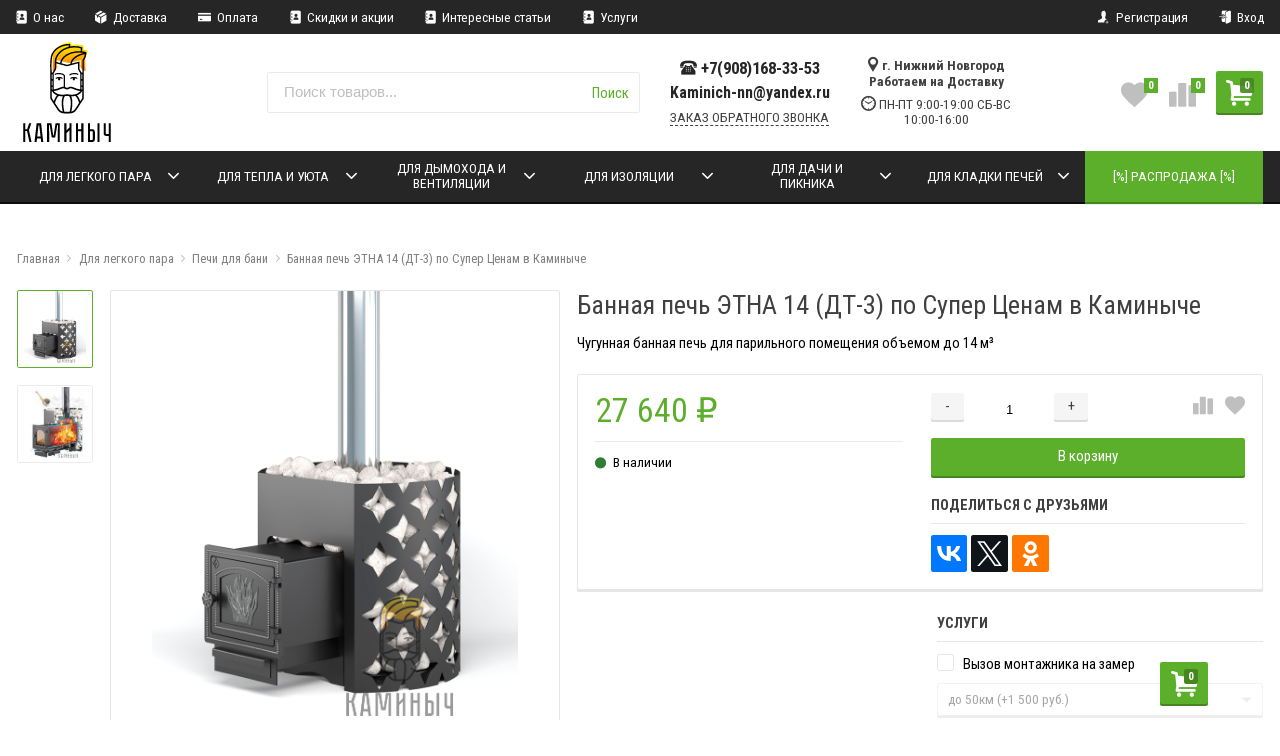

--- FILE ---
content_type: text/html; charset=utf-8
request_url: https://xn--80aqejg4d1a.xn--p1ai/bannaya-pech-etna-14-dt-3/
body_size: 29723
content:



<!DOCTYPE html>
<html lang="ru" itemscope itemtype="https://schema.org/Store" class="font_size_10_5 font_family_google_roboto_condensed product">
<head>
  <meta charset="UTF-8">
  <title>
                Купить Печь для Бани Этна 14 (ДТ-3) по Отличной Цене
            </title>

  
  <meta name="viewport" content="width=device-width, initial-scale=1">
  <meta name="format-detection" content="telephone=no">
  <meta name="Description" content="Магазин Каминыч.рф у нас низкие цены на чугунные банные печи Этна 14, всегда в наличии с большой гарантией. есть доставка, установка, рассрочка."/>

      <meta name="Keywords" content="печь, для бани, этна, "/>
  
  
  
  <meta name="twitter:title" content="Купить Печь для Бани Этна 14 (ДТ-3) по Отличной Цене" />

                                <meta property="og:image" content="https://xn--80aqejg4d1a.xn--p1ai/wa-data/public/shop/products/15/09/915/images/2240/2240.750.png"/>
        <meta property="twitter:image" content="https://xn--80aqejg4d1a.xn--p1ai/wa-data/public/shop/products/15/09/915/images/2240/2240.750.png"/>
            <meta name="twitter:card" content="Чугунная банная печь для парильного помещения объемом до 14 м³" />
      <meta name="twitter:description" content=" Топка печи изготовлена из 3-х чугунных элементов. 

 Между элементами при помощи термостойкого герметика прокладывается термостойкий керамический шнур.  

 Топка печи собирается болтовым соединением. В результате этого печь имеет 100% гарантию безопасности при эксплуатации. 

 Чугунная банная печь  Этна 14 (ДТ-3) &amp;amp;nbsp;это современный дизайн и надежное качество проверенное временем. 

 Печь состоит из трех чугунных элементов соединенных между собой болтами. Печь Этна &amp;amp;nbsp;14 (ДТ-3) &amp;amp;nbsp;не разборная, как утверждаем сам производитель если ее разбирать, то она слетит с гарантии. 

 Толщина чугуна к сожалению ни где не указана, но по нашим данным это 6-8мм, более чем достаточно для долгой эксплуатации банной печи. 

 Печь  Этна 14 (ДТ-3) &amp;amp;nbsp;в сетке поэтому имеет достаточно большой объем камней, что позволяет достаточно долго остывать. 

 В целом печь&amp;amp;nbsp;от завода  Этна  очень хорошая и цена полностью соответствует качеству. 

 В магазине  Каминыч.рф  всегда в наличии  Печь для бани Этна 14 (дт-3) , по всем дополнительным вопросам обращайтесь к нашим менеджерам. " />
          <meta itemprop="image" content="https://xn--80aqejg4d1a.xn--p1ai">
      <meta itemprop="name" content="Каминыч">
    <meta itemprop="telephone" content="+7(908)168-33-53">
          <meta itemprop="address" content="г. Нижний Новгород Работаем на Доставку">
    
          <meta itemprop="priceRange" content="100 - 40000">
      
                <link rel="alternate" type="application/rss+xml" title="Каминыч" href="https://xn--80aqejg4d1a.xn--p1ai/blog/rss/">
      
  
  
  
          <link rel="icon" href="/wa-data/public/site/data/xn--80aqejg4d1a.xn--p1ai/favicon.ico" type="image/x-icon"/>
  
          <link rel="apple-touch-icon" href="/wa-data/public/site/data/xn--80aqejg4d1a.xn--p1ai/apple-touch-icon.png">
  
      <meta name="cmsmagazine" content="97341a9680da2e711e8f83e8319b5a35" />
  
    
  

  <script>
  var emarket = emarket || new Object();
  emarket.shopUrl = "/";
  emarket.compareHeaderHideable = Boolean(0);
  emarket.favoritesHeaderHideable = Boolean(0);
  emarket.detailAddSkuIdToUrl = Boolean(0);
  emarket.theme_settings = {"category_settings":"","category_settings_content_paragraph":"","category_title_tag":"h1","category_seo_text_height_toggle":"","category_seo_text_height":"","category_seo_text_height_button_text":"","category_seo_position":"bottom","category_quick_preview":"","category_quick_preview_position":"under-image","category_show_list_view":"yes","category_show_grid_view":"1","category_show_list_view_toggle":"1","category_show_condensed_view":"1","category_default_view":"-Grid","category_hide_top_pagination":"","category_hide_bottom_pagination":"","category_lazy_load":"","category_lazy_load_show_loader":"1","category_lazy_load_position":"after-items","category_lazy_load_count":"24","category_sort_fields":"","category_sort_fields_paragraph":"","category_show_subcategories_menu":"1","category_hide_subcategories_menu":"1","category_sub_text_height_toggle":"","category_sub_text_height":"","category_sub_text_height_button_text":"","category_subcategories_align":"","category_show_subcategories_images":"","category_subcategories_hide_images_mobile":"","category_subcategories_in_row":"-Six","category_subcategories_position":"top","category_sets":"category_dynamic_static","category_set_prefix":"category_set","category_set_heading":"","category_product_sets":"recommended=Recommended, sale=Sale","category_sidebar_banner":"","category_sidebar_banner_paragraph":"","category_sidebar_banner_mobile_hidden":"","category_content_banner":"","category_content_banner_paragraph":"","category_content_banner_position":"footer","category_content_banner_mobile_hidden":"","category_sidebar_banner_delay":"3000","category_tags_show_inside_content":"","category_settings_list_paragraph":"","category_image_max_width":"380x0","category_breadcrumbs_out":"","category_show_presence":"yes","category_show_rating":"","category_show_second_image":"1","category_list_features_enabled":"1","category_features_hide_color":"","category_features_to_show":"6","category_top_attrs_size":"-Medium","category_attrs_hide":"","category_hide_fav_buttons":"","category_show_discount_percentage":"1","category_products_on_page_hide":"","category_price_font_size":"-Large","category_heading_price":"","category_heading_price_old_align":"","category_hide_code":"yes","category_items_in_a_row":"-Four","category_show_brand":"","category_unavailable_transparent":"","category_hide_action_buttons":"","category_paragraph_section_divider_grid":"","category_qty_grid":"","category_title_size":"","category_title_lines":"-two","category_image_border_size":"","category_image_contain":"-Contain","category_image_valign":"","category_image_size":"m","category_image_size_manual":"100%","category_quantity_grid":"","category_grid_show_unavailable":"","category_price_align":"","category_features_grid_visible":"-Features-Grid-Visible","category_features_grid_font_size":"-grid-text-m","category_features_grid_single_col":"-Features-Grid-Double-Col","category_features_grid_mobile_hidden":"1","category_paragraph_section_divider_list":"","category_list_image_size":"list-equal list-m","category_list_short_description":"","category_list_short_description_full_width":"","category_features_single_col":"","category_paragraph_section_divider_table":"","category_condensed_hide_stock":"1","category_condensed_image_size":"condensed-equal condensed-s","category_paragraph_section_divider_slider":"","slider_price_align":"","slider_image_border_size":"","slider_image_size":"m","slider_image_size_manual":"100%","slider_image_contain":"-Contain","slider_image_valign":"","slider_hide_action_buttons":"","slider_hide_fav_buttons":"","slider_grid_show_unavailable":"","category_features_slider_grid_visible":"","category_slider_hide_not_in_stock":"","sidebar_settings":"","category_hide_desktop_sidebar":"","sidebar_widgets_order":"filter, banner, tree, tags, news, frontend_nav, frontend_category","category_ajax_filters":"1","category_filter_links_no_index":"","category_filter_links_no_follow":"","category_filter_stock":"","category_filter_alternative_colors":"","category_filter_circle_swatches":"","category_filter_features_color_popup":"","category_filter_features_color_popup_size":"regular","category_filter_features_color_popup_theme":"light","category_filter_visible_options":"","sidebar_always_opened_filters":"__all__","category_show_tags":"","category_tags_alt":"yes","category_tags_double":"yes","category_tags_opacity":"","sidebar_categories_all":"","sidebar_categories_full_foldable_tree":"","category_sidebar_news":"","category_sidebar_news_count":"","category_sidebar_news_images":"","sidebar_fold_enabled":"","sidebar_fold_tree":"opened","sidebar_fold_news":"opened","sidebar_fold_filter":"opened","sidebar_fold_tags":"opened","detail_settings":"","detail_show_discount_percentage":"1","detail_news_show":"","detail_show_brand":"","detail_show_rating":"1","detail_show_reviews_summary":"","detail_delivery_id":"product_shipment","detail_delivery_alternative_position":"attrs","detail_hide_code":"yes","detail_sku_null_value":"default","detail_sku_null_text":"null","detail_description_right":"","detail_swap_description_and_features":"","detail_show_summary":"after_title","detail_show_summary_length":"","detail_vertical_thumb_slider":"yes","detail_thumbnails_size":"100x0","detail_thumbnails_padding":"","detail_slider_disable":"","detail_main_image_padding":"","detail_image_contain":"-Contain","detail_image_valign":"","detail_image_size":"m","detail_main_image_size":"","detail_lightbox_bg":"black","detail_lightbox_opacity":"","detail_lightbox_zoom":"","detail_lightbox_image_size":"","detail_heading_services":"yes","detail_heading_options":"","detail_heading_price":"","detail_heading_price_old_align":"","detail_show_presence":"yes","detail_use_warehouses":"","detail_warehouse_info_text":"","detail_warehouse_info_text_empty":"","detail_about_title":"","detail_alternative_purchase":"","detail_alternative_services_selects":"","detail_price_alternative_position":"buy","detail_alternative_price_size":"-Large","detail_show_categories_in_attrs":"","detail_top_attrs_size":"-Medium","detail_show_upselling":"1","detail_show_crosselling":"1","detail_show_interesting":"","detail_show_last_viewed":"yes","detail_max_last_viewed":"","detail_max_upselling":"","detail_max_crossselling":"","detail_max_interesting":"","detail_shuffle_product_lists":"","detail_product_sets":"recommended=\u0420\u0435\u043a\u043e\u043c\u0435\u043d\u0434\u0430\u0446\u0438\u0438, sale=\u0420\u0430\u0441\u043f\u0440\u043e\u0434\u0430\u0436\u0430, predlozhenie-mesyatsa=\u041d\u043e\u0432\u044b\u0435 \u043f\u0440\u0435\u0434\u043b\u043e\u0436\u0435\u043d\u0438\u044f \u0432 \u0441\u0435\u043d\u0442\u044f\u0431\u0440\u0435","detail_items_in_slider":"5","detail_video_thumbnail":"1","detail_video_play_button":"1","detail_disable_all_sliders":"","detail_two_col_product_slider":"","detail_two_col_product_slider_stylish":"","detail_two_col_product_slider_simple":"","detail_two_col_product_slider_title_position":"before","detail_two_col_product_slider_titles":"","detail_attrs_package":"","detail_attrs_hide":"","detail_attrs_hide_bottom":"","detail_number_of_features":"0","detail_number_of_features_more_top":"10","detail_number_of_features_more_bottom":"18","detail_features_hide_color":"","detail_features_color_popup":"yes","detail_features_color_popup_effect":"","detail_show_product_tags":"","detail_social_share":"yes","detail_social_share_providers":"vkontakte,facebook,twitter,odnoklassniki","detail_social_share_position":"right","detail_sku_type_alternative":"yes","detail_selectable_features_control":"","detail_dummy_seo":"","detail_dummy_seo_share":"","detail_dummy_seo_summary":"","detail_dummy_seo_reviews":"","detail_dummy_seo_attrs":"","detail_dummy_seo_description":"","detail_dummy_seo_options":"","detail_dummy_seo_services":"","detail_dummy_new_line":"","detail_reviews":"yes","detail_reviews_reply":"","detail_reviews_max_on_page":"5","~obsolete_settings_divider~":"","category_sku_text":"","detail_sku_text":"","category_tags_show_on_tags_page":"top","category_lazy_load_history":"replace","store_showcase_mode_paragraph":"","store_showcase_mode":"","store_powered_by_webasyst":"","store_hide_meta_keywords":"","store_colorscheme":"img\/settings\/schemes\/market.png","store_hide_scroll_to_top_mobile":"","store_breadcrumbs_alternative":"yes","store_name":"","store_phone":"+7(908)168-33-53","store_email":"Kaminich-nn@yandex.ru","store_phone_secondary":"","store_email_secondary":"","store_work_hours":"\u041f\u041d-\u041f\u0422 9:00-19:00 \u0421\u0411-\u0412\u0421 10:00-16:00","store_address_primary":"\u0433. \u041d\u0438\u0436\u043d\u0438\u0439 \u041d\u043e\u0432\u0433\u043e\u0440\u043e\u0434 \u0420\u0430\u0431\u043e\u0442\u0430\u0435\u043c \u043d\u0430 \u0414\u043e\u0441\u0442\u0430\u0432\u043a\u0443","store_address_secondary":"","shop_currency_switcher":"","store_slider_hide_arrows":"hero","store_alternative_currency_sign":"","compare_products":"yes","detail_favorites":"yes","store_global_slider_max_products_count":"8","store_global_slider_items_in_one_view":"5","font_family":"font_family_google_roboto_condensed","font_size":"font_size_10_5","store_settings":"","store_checkout_mode":"single","store_checkout_elements_position":"cart-checkout","store_checkout_hide_registration_proposal":"","store_success_contacts":"yes","store_success_messengers":"","store_enable_quantity":"yes","store_enable_zero_sku":"","store_text_if_price_null":"\u041f\u041e \u0417\u0410\u041f\u0420\u041e\u0421\u0423","store_to_cart_text":"","store_preorder_cart_text":"","store_product_out_text":"","store_hide_stock_counts":"","store_show_bottom_cart":"-Both","detail_add_to_cart_after_action":"default","header_show_checkout":"1","header_hide_minicart_paragraph":"","header_minicart_enable":"1","header_hide_minicart":"","header_cart_show_minicart":"","header_cart_show_minicart_close_button":"","header_hide_minicart_total_items":"","divider_logo":"","header_logo_path_paragraph":"","header_logo_path":"\/wa-data\/public\/site\/data\/","danger_logo_manual_search_paragraph":"","danger_logo_manual_search":"","danger_header_raster_logo_path":"img\/settings\/logo\/logo.jpg?v1557862364","danger_header_raster_mobile_logo_path":"img\/settings\/logo\/logo-mobile.png?v1557862364","danger_sticky_header_raster_logo_path":"img\/settings\/logo\/logo-sticky.jpg?v1557862364","header_logo_dimensions_paragraph":"","header_logo_dimensions":"100x100","header_logo_mobile_dimensions":"50x50","header_logo_sticky_dimensions":"200x30","header_logo_other_paragraph":"","header_logo_center":"","header_settings":"","header_padding":"-Small","header_info_links_padding":"-Large","store_sticky_header":"yes","sticky_header_center_block":"phone","header_full_search_no_contacts":"","header_messengers":"","header_messengers_block_position":"-Header-Bottom-Header-Links","header_phone_mobile":"1","header_phones_secondary":"","header_email":"1","header_show_workhours":"1","header_show_address":"1","header_show_messenger_id":"","header_after_logo_block":"search","header_alternative_contacts":"yes","header_alternative_contacts_font_size":"-Large","header_show_phone_icon":"yes","header_show_callback_link":"yes","header_callback_title":"\u0417\u0410\u041a\u0410\u0417 \u041e\u0411\u0420\u0410\u0422\u041d\u041e\u0413\u041e \u0417\u0412\u041e\u041d\u041a\u0410","header_callback_link_position":"left","header_top_banner_show":"","header_top_banner_closable":"","header_info_links_show":"show","header_info_links_id":"header_info_links","header_show_auth_link_text":"1","search_settings":"","search_enabled":"yes","search_voice":"1","search_autocomplete":"1","search_sort_order":"asc","search_sort_column":"price","search_icon":"","search_button_text":"\u041f\u043e\u0438\u0441\u043a","search_placeholder":"\u041f\u043e\u0438\u0441\u043a \u0442\u043e\u0432\u0430\u0440\u043e\u0432...","search_button_position":"header-search","search_page_show_categories":"","nav_settings":"","nav_layout":"horizontal-single","nav_horizontal_children_root_arrow":"1","nav_sub_categories_images":"","nav_sub_categories_single_align":"","nav_vertical_button_go_to_category":"","nav_vertical_button_go_to_category_link":"\/shop\/category\/rasteniya\/","nav_disable_min_height":"","nav_vertical_simplified_relative_children":"","nav_vertical_simplified_relative_third":"1","nav_open_fade":"1","nav_uppercase":"1","nav_show_filter_tip":"1","nav_show_filter_tip_timeout":"","nav_font_size":"","nav_container_mode":"","nav_show_icons":"1","nav_show_mobile_icons":"","nav_icon_size":"","nav_icon_mobile_size":"","nav_layout_single_show_all_align":"center","nav_max_items_before_cut":"","nav_chunk_size":"9","nav_highlight_item":"-Highlight-Last","nav_show_counter":"no","nav_vertical_add_menu":"header_info_links","nav_vertical_toggle_bg_primary":"","nav_align_bottom_links":"left","nav_show_footer_callback":"yes","nav_mobile_before_contacts_paragraph":"","nav_mobile_before_contacts":"1","nav_mobile_show_user_links":"1","nav_mobile_show_info_pages":"block","main_page_settings":"","home_layout_paragraph":"","home_layout":"standard","home_show_breadcrumbs":"1","home_breadcrumbs_out":"1","home_content_widgets_order":"text,categories,bestsellers,brands,blog","home_content_secondary_widgets_order":"","home_sidebar_widgets_order":"block.shop.home.sidebar.widget.top,tree,tags,news,frontend_nav","home_hero_paragraph":"","home_hero_position":"top","home_slider_center_mode":"","home_full_width_slider":"","home_slider_dots":"","home_slider_initial_slide":"","home_slider_play_speed":"5000","home_slider_home_pages_apps":"","home_subcategories_paragraph":"","home_show_subcategories_images":"1","home_show_top_subcategories":"1","home_show_top_subcategories_children":"","home_show_top_subcategories_children_max":"5","home_show_top_subcategories_children_images":"","home_top_categories_in_row":"-Seven","home_top_subcategories_align":"center","home_subcategories_hide_title":"","home_subcategories_two_cols":"","home_news_paragraph":"","home_news_show":"","shop_home_news_blog_id":"","home_news_layout":"default","home_content_paragraph":"","main_page_id":"20","main_page_id_paragraph":"","home_page_title":"","home_page_content":"","home_other_paragraph":"","home_show_feedback_form":"","home_sets_sliders_ids":"","home_sets_sliders_category_links":"","detail_shuffle_home_lists":"1","social_settings":"","social_paragraph":"","social_show_in_footer":"1","social_vk":"https:\/\/vk.com\/public186337178","social_ok":"","social_tg":"","social_fb":"","social_instagram":"","social_twitter":"","social_youtube":"","social_messengers_paragraph":"","social_viber":"","social_telegram":"","social_skype":"","social_whatsapp":"","social_payment_paragraph":"","store_payment_show_methods":"1","store_payment_maestro":"1","store_payment_mastercard":"1","store_payment_visa":"1","store_payment_mir":"1","store_payment_cash":"1","third_party_divider_featurestips":"","third_party_featurestips_paragraph":"","third_party_featurestips_enabled":"","third_party_featurestips_noindex":"yes","third_party_divider_cityselect":"","third_party_cityselect_enabled":"","third_party_cityselect_replace_contact_fields_in_footer":"","third_party_divider_seofilter":"","third_party_seofilter_enabled":"","third_party_seofilter_wrap_product_features":"","third_party_divider_regions":"","third_party_regions_enabled":"","third_party_regions_pages_replace":"","third_party_regions_position":"header-links","third_party_regions_address_field":"{$region.field[1]}","third_party_divider_menu":"","third_party_menu_enabled":"","third_party_menu_main_id":"","third_party_divider_tageditor":"","third_party_tageditor_enabled":"","third_party_tageditor_related_tags":"yes","third_party_tageditor_show_seo_text":"","third_party_tageditor_related_tags_on_search_page":"1","third_party_divider_productbrands":"","third_party_productbrands_provider":"productbrands","third_party_productbrands_home_ids":"","third_party_productbrands_attr":"vendor","third_party_productbrands_list_items_in_row":"-Five","third_party_productbrands_enable_attr_link":"yes","third_party_productbrands_add_nav_link":"","third_party_productbrands_nav_link_style":"-Full-Width-Brands-Menu","third_party_productbrands_page_list_root_link":"\/brand\/","third_party_productbrands_meta_robots_rules":"noindex, follow","third_party_productbrands_categories_max_height_enabled":"1","third_party_productbrands_categories_max_height":"150","third_party_productbrands_hide_root_category":"","third_party_productbrands_category_function":"flat","third_party_productbrands_items_in_row":"-Four","third_party_divider_searchsmart":"","third_party_searchsmart_enabled":"","third_party_searchsmart_categories":"","third_party_divider_callback":"","third_party_callback_enabled":"","third_party_divider_quickorder":"","third_party_quickorder_enabled":"","third_party_quickorder_condensed_view":"","third_party_quickorder_grid_view":"","third_party_quickorder_slider_hidden":"yes","third_party_divider_wholesale":"","third_party_wholesale_enabled":"","third_party_divider_coupons":"","third_party_coupons_enabled":"","third_party_divider_bonuses":"","third_party_bonuses_enabled":"","third_party_divider_categoryimage":"","third_party_categoryimage_enabled":"yes","third_party_categoryimage_provider":"categoryimages","third_party_categoryimage_size":"200x150","third_party_divider_listfeatures":"","third_party_listfeatures_enabled":"yes","third_party_listfeatures_id":"1","third_party_divider_advancedservices":"","third_party_advancedservices_absolute":"","third_party_divider_arrived":"","third_party_arrived_disable_cart":"1","third_party_arrived_disable_product_cart":"","third_party_divider_salesku":"","third_party_salesku":"","third_party_salesku_simple_stock":"","third_party_divider_breadcrumbs":"","third_party_breadcrumbs_enable":"","third_party_divider_seo":"","third_party_seo_enable":"","third_party_seo_category_additional_description":"","third_party_divider_customerreviews":"","third_party_customerreviews_enable":"","third_party_divider_searchpro":"","third_party_searchpro_enable":"","third_party_divider_seoratings":"","third_party_seoratings_show_category_ratings_list":"","third_party_seoratings_show_product_rating":"","third_party_divider_checkpay":"","third_party_checkpay_enabled":"","group_danger":"","danger_detail_add_sku_id_to_url_on_sku_change":"","danger_sub_categories_show_counter":"","danger_lick_page_speed_dick":"1","search_alternative_design":"-Alternative","home_show_top_subcategories_slider":"","nav_top_navigation_param":"","store_breadcrumbs_noindex":"","store_breadcrumbs_nofollow":"","danger_sliders_no_plugins":"","danger_product_sku_features_change":"","danger_breadcrumbs_category":"1","danger_breadcrumbs_product":"1","danger_price_unit":"","danger_price_unit_divider":"\/","danger_price_unit_feature_id":"","detail_lightbox_purchase":"","danger_category_paginator_count":"","danger_category_list_thumbs_file_name":"","danger_meta_noindex_nofollow_enabled":"","danger_link_rel_next_prev_enabled":"1","danger_store_nav_inner_noindex":"","danger_store_category_tree_noindex":"","danger_store_dis_nav_curr_cat_link":"","danger_store_disable_ruble_font":"","store_noindex_follow_pages_url":"","store_noindex_follow_pages_url_rule":"","store_noindex_follow_pages_query":"","store_noindex_follow_pages_query_rule":"","third_party_seofilter_noindex":"","third_party_seofilter_opened_for_index_page":"","third_party_seofilter_noindex_rule":"","search_meta_robots_rules":"","home_subcategories_title_overflow":"","danger_detail_lightbox_dynamic_img":"1","danger_category_single_image":"","store_product_info_only_for_auth_users":"","store_header_hide_auth_links":"","nav_chunk_size_level_2":"","store_developer_mode":"","danger_compare_header_hideable":"","danger_header_hide_total_price":"1","danger_replace_total_with_fav_compare":"1","danger_favorites_header_hideable":"","store_jquery_migrate":"1","danger_store_jquery_version":"2","store_force_cache_boost":"","header_info_links_match_color":"1","header_info_links_border_bottom":"","header_info_links_border_large":"","store_slider_heading_tag":"div","store_stock_always_green":"","store_skip_unavailable_sku":"","store_style_image_rendering":"auto","store_price_range":"100 - 40000","category_disable_image_lazy_load":"","detail_sku_text_url":"","header_reduce_mobile":"","header_mobile_button_near_cart":"","header_reduce_search":"","header_reduce_shop_actions":"","header_checkout_button_text":"","home_slider_center_mode_bp":"","danger_detail_features_description_accordion":"","danger_category_sub_root_direct_children":"","danger_cache_nav":"","danger_cache_nav_mobile":"","danger_category_inline_old_price":"","danger_category_inline_discount_badge_with_price":"","detail_info_section_ratio":"","category_list_lower_two_col_breakpoint":"-LowerMobileBreakpoint","metrics_settings":"","metrics_yandex_id":"","metrics_yandex_review_write":"","metrics_yandex_review_submit":"","metrics_yandex_detail_buy":"","metrics_yandex_detail_slider_sku_buy":"","metrics_yandex_detail_slider_upselling":"","metrics_yandex_detail_slider_crosselling":"","metrics_yandex_link_cart_header":"","metrics_yandex_link_cart_sticky":"","metrics_yandex_link_cart_bottom":"","metrics_yandex_category_buy":"","metrics_yandex_category_sku_buy":"","metrics_yandex_detail_oneclick_buy":"","metrics_yandex_detail_oneclick_order":"","metrics_yandex_detail_slider_sku_oneclikbuy":"","metrics_yandex_category_sku_oneclikbuy":"","metrics_yandex_category_sku_oneclickorder":"","metrics_yandex_callback_send":"","language_settings":"","language_shop_checkout_success_message":"\u0421\u043f\u0430\u0441\u0438\u0431\u043e, \u0432\u0441\u0435\u0433\u043e \u0434\u043e\u0431\u0440\u043e\u0433\u043e.","language_shop_checkout_success_message_payment":"","language_sliders_link_category":"\u041f\u043e\u0441\u043c\u043e\u0442\u0440\u0435\u0442\u044c \u0432\u0441\u0435 \u0442\u043e\u0432\u0430\u0440\u044b \u2192","cart_sku_text":"","language_detail_add_to_cart_after_action":"","language_home_categories_title":"\u041a\u0430\u0442\u0435\u0433\u043e\u0440\u0438\u0438","language_home_bestsellers_title":"\u0425\u0438\u0442 \u043f\u0440\u043e\u0434\u0430\u0436","language_home_brands_title":"\u0411\u0440\u0435\u043d\u0434\u044b","language_home_sale_title":"%","language_home_partners_title":"","language_home_blog_title":"\u041f\u043e\u043b\u0435\u0437\u043d\u044b\u0435 \u0441\u0442\u0430\u0442\u044c\u0438","language_home_blog_read_more":"","language_home_blog_all_posts":"","language_detail_slider_upselling_title":"","language_detail_all_features_link":"","language_detail_slider_crossselling_title":"","language_detail_slider_interesting_title":"","language_nav_single_all_root_items_link_single":"","language_nav_single_all_root_items_link":"","language_nav_mobile_all_items_link":"","language_nav_vertical_menu_label":"","language_category_filter_hidden_options_text":"","language_category_filter_visible_options_text":"","language_category_filter_stock_out_of_stock_label":"","language_category_button_added_to_cart_text":"","language_home_show_top_subcategories_children_all":"","language_cart_empty_use_search":"","language_cart_empty_try_login":"","language_third_party_productbrands_categories_max_height_show_text":"\u041f\u043e\u043a\u0430\u0437\u0430\u0442\u044c \u0432\u0441\u0435 \u043a\u0430\u0442\u0435\u0433\u043e\u0440\u0438\u0438 \u2193","language_third_party_productbrands_categories_max_height_hide_text":"\u0421\u043a\u0440\u044b\u0442\u044c \u043a\u0430\u0442\u0435\u0433\u043e\u0440\u0438\u0438 \u2191","plugin_styles":"","plugin_styles_custom_css":"","plugin_styles_addgifts":"","plugin_styles_animate":"","plugin_styles_balloon":"","plugin_styles_lightcase":"","plugin_styles_lightgallery":"","plugin_styles_cityselect":"","plugin_styles_arrived":"","plugin_styles_quickorder":"","plugin_styles_breadcrumbs":"","plugin_styles_advancedservices":"","plugin_styles_bnpdelivery":"","plugin_styles_brands":"","plugin_styles_buy1click":"","plugin_styles_callback":"","plugin_styles_coupons":"","plugin_styles_deliveryinfo":"","plugin_styles_discount4review":"","plugin_styles_dp":"","plugin_styles_fiwex":"","plugin_styles_flexdiscount":"","plugin_styles_frequent_questions":"","plugin_styles_orderaddon":"","plugin_styles_ordercall":"","plugin_styles_orderreminder":"","plugin_styles_orderstatus":"","plugin_styles_preorder":"","plugin_styles_productsale":"","plugin_styles_regions":"","plugin_styles_reviews":"","plugin_styles_search_smart":"","plugin_styles_searchpro":"","plugin_styles_seo_ratings":"","plugin_styles_sizetable":"","plugin_styles_smartphoto":"","plugin_styles_smartsku":"","plugin_styles_tageditor":"","plugin_styles_wholesale":""};
</script>

<style>
    .pswp__bg {
    background-color: #000  !important;
  }
            img {
    image-rendering: auto !important;
  }
    .Nav__Link--Root {
         text-transform: uppercase !important;  }
  
  
        .slider-hero .slick-arrow {
    display: none !important;
  }

  @media (min-width: 768px) {
    .slider-hero .slick-arrow {
      display: inline-block !important;
    }
  }

           .Category__Row--All.-Is-Home {
     justify-content: center !important;
   }
    
    </style>

  <style>
    @media (max-width: 48em) {
      .Breadcrumbs.product .Breadcrumbs__Item:last-child {
        display: none !important;
      }
      .Breadcrumbs.product .Breadcrumbs__Item:nth-last-child(-n+2) {
        display: block;
      }
      .Breadcrumbs.product .Breadcrumbs__Item:nth-last-child(-n+2) .Breadcrumbs__Icon--Divider:before {
        content: '\f171';
      }
    }
  </style>

  <style>
    @media (max-width: 48em) {
      .Breadcrumbs.category .Breadcrumbs__Item:last-child {
        display: none !important;
      }
      .Breadcrumbs.category .Breadcrumbs__Item:nth-last-child(-n+2) {
        display: block;
      }
      .Breadcrumbs.category .Breadcrumbs__Item:nth-last-child(-n+2) .Breadcrumbs__Icon--Divider:before {
        content: '\f171';
      }
    }
  </style>


  
                <script src="https://code.jquery.com/jquery-2.2.4.min.js" integrity="sha256-BbhdlvQf/xTY9gja0Dq3HiwQF8LaCRTXxZKRutelT44=" crossorigin="anonymous"></script>
                      <script src="/wa-content/js/jquery/jquery-migrate-1.2.1.min.js"></script>
            
    
    
  
      <link data-font-link="google" href="https://fonts.googleapis.com/css?family=Roboto+Condensed:400,400i,700,700i" rel="stylesheet" type="text/css"/>
    
    <!--block: site.settings.meta-->
  








<script>
  var emarket = emarket || new Object();
  emarket.category_list_lower_two_col_breakpoint = '-LowerMobileBreakpoint';
      emarket.product_null_price = true;
  emarket.product_null_price_text = 'ПО ЗАПРОСУ';
      emarket.product_code_type = 'default';
      emarket.product_code_text = 'null';
    emarket.added_to_cart_text = 'Добавлен';
  emarket.detail_add_to_cart_after_action = 'default';
  emarket.category_after_filters_load = [];
  emarket.category_after_products_lazy_load = [];
    emarket.danger_detail_lightbox_dynamic_img = true;
    
    emarket.spinner_element = '<div class="Spinner__Bars -Spaced -Button -White js-loader"><span class="rect1"></span><span class="rect2"></span><span class="rect3"></span><span class="rect4"></span><span class="rect5"></span></div>';

  window.addEventListener('load', function() {
    
    // Product sliders:
    var products_slider = $('.slider-products-home-alternative');

    products_slider.on('init', function(event, slick, direction) {
      var parent = slick.$slider.parent();
      parent.removeClass('-Loading');
      parent.find('.slider-loading').remove();
      slick.$slides.removeClass('-Category');
    });

    products_slider.slick({
      prevArrow: '<button type="button" class="slick-prev"></button>',
      nextArrow: '<button type="button" class="slick-next"></button>',
      arrows: true,
      dots: false,
      infinite: false,
      slidesToShow: 1,
      slidesToScroll: 1,
      // autoplay: true,
      // draggable: true,
      pauseOnFocus: true,
      pauseOnHover: true,
      autoplaySpeed: 3500,
      mobileFirst: true,
      responsive: [
        {
          breakpoint: 359,
          settings: {
            dots: true,
            arrows: true,
            slidesToShow: 2,
            slidesToScroll: 2
          }
        },
        {
          breakpoint: 549,
          settings: {
            dots: true,
            arrows: true,
            slidesToShow: 3,
            slidesToScroll: 3
          }
        }
                , {
          breakpoint: 767,
          settings: {
            arrows: true,
            dots: true,
            slidesToShow: 4,
            slidesToScroll: 4
          }
        }, {
          breakpoint: 1023,
          settings: {
            arrows: true,
            dots: true,
            slidesToShow: 3,
            slidesToScroll: 3
          }
        }, {
          breakpoint: 1279,
          settings: {
            arrows: true,
            dots: true,
            slidesToShow: 4,
            slidesToScroll: 4
          }
        }
              ]
    });
    var products_slider = $('.slider-products');

    products_slider.on('init', function(event, slick, direction) {
      var parent = slick.$slider.parent();
      parent.removeClass('-Loading');
      parent.find('.slider-loading').remove();
      slick.$slides.removeClass('-Category');
    });

    products_slider.slick({
      prevArrow: '<button type="button" class="slick-prev"></button>',
      nextArrow: '<button type="button" class="slick-next"></button>',
      arrows: true,
      dots: false,
      infinite: false,
      slidesToShow: 1,
      slidesToScroll: 1,
      autoplay: true,
      draggable: true,
      pauseOnFocus: true,
      pauseOnHover: true,
      autoplaySpeed: 3500,
      mobileFirst: true,
      responsive: [
        {
          breakpoint: 359,
          settings: {
            dots: true,
            arrows: false,
            slidesToShow: 2,
            slidesToScroll: 2
          }
        },
        {
          breakpoint: 549,
          settings: {
            dots: true,
            arrows: false,
            slidesToShow: 3,
            slidesToScroll: 3
          }
        }
                , {
          breakpoint: 767,
          settings: {
            arrows: false,
            dots: true,
            slidesToShow: 4,
            slidesToScroll: 4
          }
        }
                        , {
          breakpoint: 1170,
          settings: {
            arrows: true,
            dots: true,
            slidesToShow: 5,
            slidesToScroll: 5
          }
        }
              ]
    });
    var products_slider_two_cols = $('.slider-products-two-cols');

    products_slider_two_cols.on('init', function(event, slick, direction) {
      var parent = slick.$slider.parent();
      slick.slickNext();
      slick.$slides.removeClass('-Category');
      setTimeout(function() {
        parent.removeClass('-Loading');
        parent.find('.slider-loading').remove();
      }, 500);
    });

    products_slider_two_cols.slick({
      prevArrow: '<button type="button" class="slick-prev"></button>',
      nextArrow: '<button type="button" class="slick-next"></button>',
      arrows: true,
      dots: false,
      infinite: false,
      slidesToShow: 1,
      slidesToScroll: 1,
      // autoplay: true,
      // draggable: false,
      pauseOnFocus: true,
      pauseOnHover: true,
      autoplaySpeed: 3500,
      mobileFirst: true,
      responsive: [
        {
          breakpoint: 540,
          settings: {
            dots: true,
            arrows: true,
            slidesToShow: 2,
            slidesToScroll: 2
          }
        }, {
          breakpoint: 768,
          settings: {
            dots: true,
            slidesToShow: 3,
            slidesToScroll: 3
          }
        }, {
          breakpoint: 1024,
          settings: {
            dots: true,
            slidesToShow: 4,
            slidesToScroll: 4
          }
        }, {
          breakpoint: 1279,
          settings: {
            centerMode: true,
            centerPadding: '160px',
            dots: false,
            slidesToShow: 1,
            slidesToScroll: 1
          }
        }
      ]
    });

    $('.js-show-full-description').on('click', function(e) {
      e.preventDefault();
      var box = $('.Category__Description');
      box.css('height', 'auto');
      box.removeClass('-Long');
      $(this).parent().css('display', 'none');
    });

    $('.js-show-full-sub').on('click', function(e) {
      e.preventDefault();
      var box = $('.Category__List--All');
      box.css('height', 'auto');
      box.removeClass('-Long');
      $(this).parent().css('display', 'none');
    });
  });
</script>


  <meta property="og:type" content="website" />
<meta property="og:title" content="Купить Печь для Бани Этна 14 (ДТ-3) по Отличной Цене" />
<meta property="og:description" content="Магазин Каминыч.рф у нас низкие цены на чугунные банные печи Этна 14, всегда в наличии с большой гарантией. есть доставка, установка, рассрочка." />
<meta property="og:image" content="https://xn--80aqejg4d1a.xn--p1ai/wa-data/public/shop/products/15/09/915/images/2240/2240.750x0.png" />
<meta property="og:url" content="https://xn--80aqejg4d1a.xn--p1ai/bannaya-pech-etna-14-dt-3/" />
<meta property="product:price:amount" content="27640" />
<meta property="product:price:currency" content="RUB" />


  
  <link rel="stylesheet preload prefetch" as="style" href="/wa-data/public/site/themes/emarket/css/market/system.css?v7.0.0.1763498606"/>



  <link rel="stylesheet preload prefetch" as="font" href="/wa-data/public/site/themes/emarket/fonts/fonts.css">
  
  <meta name="yandex-verification" content="cca559145d949f42" />

<style>
    #themeOverride .Product__Box--OnImage.-Discount {
        top: 1.4rem;
        transform: none;
    }
    .badge.discount-amount {
        color: white;
    }
    #themeOverride .Product__List.-Not-Slider.-Grid {
      display: flex;
      flex-wrap: wrap;
    }
    #themeOverride .Product__List.-Not-Slider.-Grid .Product__Item,
    #themeOverride .Product__List.-Not-Slider.-Grid .Product__Box--Inner {
      display: flex;
    }
    #themeOverride .Product__List.-Not-Slider.-Grid .Product__Box--Inner,
    #themeOverride .Product__List.-Not-Slider.-Grid .Product__Box--Plate {
      flex: 1 1;
    }
    #themeOverride .Product__List.-Not-Slider.-Grid .Product__Box--Plate {
      display: flex;
      flex-direction: column;
    }
    #themeOverride .Product__List.-Not-Slider.-Grid .Product__Box--Cart {
      margin-top: auto;
    }
    .ya-share2__container_size_m .ya-share2__icon {
        background-size: contain !important;
    }
    .badge.discount-amount {
        background: #5caf2a;
    }
    .Content {
        margin: 2rem 0;
    }
    /*Полоса внизу футера*/
    .footer-info{
        text-align: center;
    	background:#262626;
    	color:#fff;
    	padding:1.6rem 20px;
    	margin-bottom: -2rem;
    	margin-top: 2rem;
    }
    /*Полоса внизу футера*/
    .Home__Widget.-Categories,.Home__Widget.-Slider,.Slider--Aired{
    	margin:20px 0px !important;
    }
    .Category__Inner--Image{
    	padding:10px;
    }
    .Home__Widget.-Categories .Category__List--All .Category__Inner--Image img{
    	height:100px;
    	width:auto;
    }
    .Category__Span--All{
    	padding:1rem 0px !important;
    }
    .Category__Span--All.-no-image{
    	font-size:1.2rem !important;
    }
    .Footer {
        padding: 2rem 0 2rem !important;
        position: relative;
    }
    @media (max-width:480px){
    	.Content__Container--Slider{
    		display:none;
    	}
    	.Home__Widget.-Categories{
    		margin-top:0px !important;
    		margin-bottom:10px;
    	}
    	.Slider--Aired{
    		margin:20px 0px;
    	}
    	.Slider--Aired .slick-track{
    		height:220px;
    	}
    }
    .Search__Box--Mobile.-IsHome.-HasPromos{
    	margin-bottom:0px !important;
    }
</style>
      
  </head>
<body id="themeOverride" class="font_size_10_5 font_family_google_roboto_condensed">
      <!-- Yandex.Metrika counter -->
<script type="text/javascript" >
   (function(m,e,t,r,i,k,a){m[i]=m[i]||function(){(m[i].a=m[i].a||[]).push(arguments)};
   m[i].l=1*new Date();k=e.createElement(t),a=e.getElementsByTagName(t)[0],k.async=1,k.src=r,a.parentNode.insertBefore(k,a)})
   (window, document, "script", "https://mc.yandex.ru/metrika/tag.js", "ym");

   ym(54024658, "init", {
        clickmap:true,
        trackLinks:true,
        accurateTrackBounce:true,
        webvisor:true
   });
</script>
<noscript><div><img src="https://mc.yandex.ru/watch/54024658" style="position:absolute; left:-9999px;" alt="" /></div></noscript>
<!-- /Yandex.Metrika counter -->

  
  <div class="Body">
    <div class="Body__Header">
      
              <link rel="stylesheet preload prefetch" as="style" href="/wa-data/public/site/themes/emarket/css/market/header-sticky.css?v7.0.0.1763498606"/>

<div class="StickyHeader" style="visibility: hidden;">
	<div class="StickyHeader__Box">
		<div class="StickyHeader__Logo">
      <!--block: site.header.sticky.logo.before-->
      
      <a class="StickyHeader__Link--Logo" href="/">
																									<img class="StickyHeader__Img"
					     width="200"
							 								 height="30"
							 					     src="/wa-data/public/site/data/img/common/logo-sticky.svg?v7.0.0.1763498606"
					     title="Каминыч"
					     alt="Каминыч">
							</a>
		</div>
									<div class="StickyHeader__Phone">
											<a href="tel:+7(908)168-33-53" class="StickyHeader__Link--Phone Header__Phone -is-single">+7(908)168-33-53</a>
									</div>
			                  <div class="StickyHeader__Actions">
  <div class="Header__Title--Cart">
    <span class="Header__Text--Total js-cart-total">0 <span class="ruble">₽</span></span>
  </div>
  <a class="Header__Link--Cart -Sticky" data-metrics-link-cart-sticky href="/order/" title="Корзина" style="margin-right: 0;" >
    <span class="Header__Text--ItemsInCart js-cart-items" >0</span>
    <i class="Header__Icon--Cart icon-cart3"></i>
  </a>
    <!--block: site.header.sticky.buttons.right-->
  
</div>        			</div>
</div>      
      
            
      
            
              <link rel="stylesheet preload prefetch" as="style" href="/wa-data/public/site/themes/emarket/css/market/header-links.css?v7.0.0.1763498606"/>

<div class="Header-links   -Match-Color"><div class="Header-links__Box -Large"><div class="Row"><div class="Header-links__Info"><div class="Nav--Inline"><div class="Nav__Item--Inline">
	<a class="Nav__Link--Slide" href=https://xn--80aqejg4d1a.xn--p1ai/o-nas/>
		<i class="Nav__Icon icon-contacts-book"></i> О нас
	</a>
</div>
<div class="Nav__Item--Inline">
	<a class="Nav__Link--Slide" href=https://xn--80aqejg4d1a.xn--p1ai/dostavka/> 
		<i class="Nav__Icon icon-box"></i> Доставка 
	</a>
</div>
<div class="Nav__Item--Inline">
	<a class="Nav__Link--Slide" href=https://xn--80aqejg4d1a.xn--p1ai/oplata/>
		<i class="Nav__Icon icon-credit-card"></i> Оплата
	</a>
</div>
<div class="Nav__Item--Inline">
	<a class="Nav__Link--Slide" href=https://xn--80aqejg4d1a.xn--p1ai/skidki-i-aktsii/>
		<i class="Nav__Icon icon-contacts-book"></i> Скидки и акции
	</a>
</div>
<div class="Nav__Item--Inline">
	<a class="Nav__Link--Slide" href=https://xn--80aqejg4d1a.xn--p1ai/interesnye-stati/>
		<i class="Nav__Icon icon-contacts-book"></i> Интересные статьи
	</a>
</div>
<div class="Nav__Item--Inline">
	<a class="Nav__Link--Slide" href=https://xn--80aqejg4d1a.xn--p1ai/uslugi/>
		<i class="Nav__Icon icon-contacts-book"></i> Услуги
	</a>
</div></div></div><div class="Header-links__Login"><ul class="Nav--Inline"><li class="Nav__Item--Inline"><a class="Nav__Link--Slide" href="/signup/" title="Регистрация"><i class="Nav__Icon icon-add-user-to-social-network" ></i> Регистрация</a></li><li class="Nav__Item--Inline"><a class="Nav__Link--Slide" href="/login/" title="Вход"><i class="Nav__Icon icon-login" ></i> Вход</a></li></ul></div></div></div></div>            
      
      <link rel="stylesheet preload prefetch" as="style" href="/wa-data/public/site/themes/emarket/css/market/header.css?v7.0.0.1763498606"/>

<header class="Header   -Alternative -Header-Search">
  <div class="Header__Box -Small">
    <div class="Header__Branding  ">
      <a class="Header__Link--Logo -HasMobile" href="/">
                                                  <img class="Header__Img--Branding -Desktop"
               src="/wa-data/public/site/data/img/common/logo.svg?v7.0.0.1763498606"
               width="100"
                              height="100"
                             title="Каминыч"
               alt="Каминыч">
                                                            <img class="Header__Img--Branding -Mobile"
                 src="/wa-data/public/site/data/img/common/logo-mobile.svg?v7.0.0.1763498606"
                 width="50"
                                    height="50"
                                  title="Каминыч"
                 alt="Каминыч">
                        </a>
    </div>
          <div class="Header__Search   ">
                                <form class="Search__Form -Alternative" data-js-voice="shop-search-form-voice"  action="/search/" data-js="shop-search-form">
    <div class="Search__Box -Alternative search">
              <span style="display: none;" class="Search__Voice -Alternative" data-js="shop-search-button-voice" title="Голосовой поиск">
          <i class="icon-microphone"></i>
        </span>
            <input class="Search__Input--Query -Alternative  -Text js-site-search" type="text" name="query" data-js="shop-search-input" autocomplete="off"  placeholder="Поиск товаров...">
      <input type="hidden" name="sort" value="price">
      <input type="hidden" name="order" value="asc">
      <button class="Search__Submit -Alternative  -Text" data-js="shop-search-button" title="Поиск">
                  <span class="Search__Text">Поиск</span>
              </button>
    </div>
  </form>
                  
        <!--block: site.header.search.links-->
        
      </div>
      <div class="Header__Shop    ">
                  <div class="Header__Left--Shop -Alternative  ">
            <div class="Header__Box--Contacts -Alternative">
                              <div class="Header__Col--Phones"><p class="Header__Phone--Alternative"><a class="Header__Link--Phone -Alternative -Large" href="tel:+7(908)168-33-53"><i class="icon-old-phone"></i>+7(908)168-33-53</a></p><p class="Header__Phone--Alternative" style="margin-top: .5rem;"><a class="Header__Link--Phone -Alternative" href="mailto:Kaminich-nn@yandex.ru">Kaminich-nn@yandex.ru</a></p><a class="Header__Link--CallbackAlternative js-callback-button" title="Заказать обратный звонок">ЗАКАЗ ОБРАТНОГО ЗВОНКА</a></div><div class="Header__Col--WorkHours"><div class="Header__Address"><i class="Header__Icon--Pin icon-pin"></i>г. Нижний Новгород Работаем на Доставку</div><div class="Header__WorkHours  "><p class="Header__Text--WorkHours -Alternative"><i class="Header__Icon--Clock icon-wall-clock"></i>ПН-ПТ 9:00-19:00 СБ-ВС 10:00-16:00</p></div></div>                          </div>
          </div>
                <div class="Header__Right--Shop   ">
          <div class="Header__Box--Cart">
                          
<a class="Header__Link--Cart js-header-cart-button" data-metrics-link-cart-header href="/order/" title="Корзина">
  <span class="Header__Text--ItemsInCart js-cart-items" >0</span>
  <i class="Header__Icon--Cart icon-cart3"></i>
</a>
<div class="Header__Box--Order  ">
  <div class="Header__Block--Checkout " style="display: flex; flex-wrap: nowrap; justify-content: flex-end">
                                      <a class="Header__Link--Favorites favorites-leash" href="/search/?collection=favorites" title="Избранное">
            <i class="Nav__Icon icon-favorite-heart-button"></i>
            <strong class="js-counter-favorites">0</strong>
          </a>
                                                                    <div class="compare-leash" style="display: inline-block;">
            <a class="Header__Link--Compare compare-leash-mobile" href="/compare/" title="Сравнить">
              <i class="Nav__Icon icon-compare"></i>
              <strong>0</strong>
            </a>
          </div>
                    </div>
          <div class="Minicart  -Closed">
                





	<div class="Minicart__List">
                <div class="Spinner__Bars slider-loading">
        <span class="rect1"></span>
        <span class="rect2"></span>
        <span class="rect3"></span>
        <span class="rect4"></span>
        <span class="rect5"></span>
      </div>
      
		<div class="Minicart__Items"></div>
	</div>
	<div class="Minicart__Total">
		Итого:
                <span class="Spinner__Bars -Minicart">
        <span class="rect1"></span>
        <span class="rect2"></span>
        <span class="rect3"></span>
        <span class="rect4"></span>
        <span class="rect5"></span>
      </span>
      
    <span class="Minicart__Total--Price js-cart-total"></span>
	</div>
  	<a class="Minicart__Button -Cart" data-metrics-link-cart-mini href="/order/">Посмотреть корзину</a>

	<script>
		(function($) {
			var minicart_container = 	$('.Minicart');

			$(document).on('click', function () {
				minicart_container.addClass('-Closed');
			});

			$('.js-minicart-close').on('click', function(e) {
			  e.preventDefault();
				minicart_container.addClass('-Closed');
			});

			minicart_container.on('click', function (e) {
				e.stopPropagation();
			});

			var miniCartHandler = function (e) {
				e.stopPropagation();
				e.preventDefault();

				var minicart_box = minicart_container;

				if ( !minicart_box.hasClass('-Closed') ) {
					minicart_box.addClass('-Closed');
					return true;
				}

				minicart_box.find('.Spinner__Bars').show(0);

				$('.Minicart__Items').empty();
				$('.Minicart__Total .js-cart-total').empty();

				minicart_box.animateCss('fadeIn');
				minicart_box.toggleClass('-Closed');

				$.get('/cart/', {
					'mini': true
				}, function (data) {
					minicart_box.find('.Spinner__Bars').hide(0, function () {
            $('.Minicart__Items').replaceWith($($(data)[0]));
            $('.Minicart__Total .js-cart-total').html($($(data)[2]).html());
					});
				});
			};

			
			$('.js-header-mini-cart-button').on('click', miniCartHandler);

			minicart_container.on('click', '.js-mini-cart-delete', function () {
				var url = '/cart/delete/',
						row = $(this).closest('.Minicart__Item'),
						id = row.data('id');

				$.post(url, {
					html: 1, id: id
				}, function (response) {
					var data = response.data;
					$('.js-cart-items').html(data.count);
					$('.js-cart-total').html(data.total);
					row.remove();
				}, "json");

				return false;
			});
		}(jQuery))
	</script>

      </div>
    </div>
                      </div>
        </div>
      </div>
      <div class="cityselect__mobile_wrapper">
              </div>
      </div>
  <div class="Header--Contacts -Header-Bottom-Header-Links -No-Messengers"><div class="Header__Box"><div class="Header__Col--Phone -Full"><div class="Header--Phone"><a class="Header__Link--Phone" href="tel:+7(908)168-33-53"><i class="icon-old-phone"></i>+7(908)168-33-53</a></div></div><div class="Header__Col--Messengers "></div></div></div></header>
      
                  
              
                              <div class="Search__Box--Mobile  -HasPromos">
			  <form class="Search__Form -Alternative" data-js-voice="shop-search-form-voice"  action="/search/" data-js="shop-search-form">
    <div class="Search__Box -Alternative search">
              <span style="display: none;" class="Search__Voice -Alternative" data-js="shop-search-button-voice" title="Голосовой поиск">
          <i class="icon-microphone"></i>
        </span>
            <input class="Search__Input--Query -Alternative  -Text js-site-search" type="text" name="query" data-js="shop-search-input" autocomplete="off"  placeholder="Поиск товаров...">
      <input type="hidden" name="sort" value="price">
      <input type="hidden" name="order" value="asc">
      <button class="Search__Submit -Alternative  -Text" data-js="shop-search-button" title="Поиск">
                  <span class="Search__Text">Поиск</span>
              </button>
    </div>
  </form>
	  <!--block: site.header.search.links.mobile-->
  
</div>                  
        
                                                
        <!--block: site.nav.before-->
        

        
                  <link rel="stylesheet preload prefetch" as="style" href="/wa-data/public/site/themes/emarket/css/market/nav.css?v7.0.0.1763498606"/>
                      


      <nav class="Nav__Primary Nav__Primary--Single  " itemscope itemtype="http://schema.org/SiteNavigationElement"><!--block: site.nav.before.inside--><div class="Nav__Box--Site"><ul class="Nav--Site Nav--Single -Highlight-Last"><li class="Nav__Item--Root "><a class="Nav__Link--Root -Has--Horizontal-Children" href="/category/vse-dlya-legkogo-para/" itemprop="url"><span class="Nav__Text--Root" itemprop="name">Для легкого пара</span></a><div class="Nav__Megamenu  -Fader" ><ul class="Nav__Sub Nav__Level--2"><li class="Nav__Item--Sub Nav__Item--Level-2   -No-Children doubletap" style="width: 25%;"><a class="Nav__Link--Sub Nav__Link--Level-2 " href="/category/vse-dlya-legkogo-para/pechi-dlya-bani/" itemprop="url"><span class="Nav__Text--Level-2" itemprop="name">Печи для бани</span></a></li><li class="Nav__Item--Sub Nav__Item--Level-2   -No-Children doubletap" style="width: 25%;"><a class="Nav__Link--Sub Nav__Link--Level-2 " href="/category/vse-dlya-legkogo-para/sbornye-kirpichnye-bannye-pechi/" itemprop="url"><span class="Nav__Text--Level-2" itemprop="name">Сборные кирпичные банные печи</span></a></li><li class="Nav__Item--Sub Nav__Item--Level-2    doubletap" style="width: 25%;"><a class="Nav__Link--Sub Nav__Link--Level-2 " href="/category/vse-dlya-legkogo-para/elektrokamenki/" itemprop="url"><span class="Nav__Text--Level-2" itemprop="name">Электрокаменки</span></a><div class="Nav__Sub Nav__Level--3 "><ul class="Nav__Sub Nav__Level--All"><li class="Nav__Item--Sub Nav__Item--Level-3"><a class="Nav__Link--Sub Nav__Link--Level-3" href="/category/vse-dlya-legkogo-para/elektrokamenki/ograzhdeniya/" itemprop="url"><span itemprop="name">Ограждения</span></a></li><li class="Nav__Item--Sub Nav__Item--Level-3"><a class="Nav__Link--Sub Nav__Link--Level-3" href="/category/vse-dlya-legkogo-para/elektrokamenki/pulty-upravleniya/" itemprop="url"><span itemprop="name">Пульты управления</span></a></li><li class="Nav__Item--Sub Nav__Item--Level-3"><a class="Nav__Link--Sub Nav__Link--Level-3" href="/category/vse-dlya-legkogo-para/elektrokamenki/paroobrazovateli-i-ispariteli/" itemprop="url"><span itemprop="name">Парообразователи и испарители</span></a></li></ul></div></li><li class="Nav__Item--Sub Nav__Item--Level-2   -No-Children doubletap" style="width: 25%;"><a class="Nav__Link--Sub Nav__Link--Level-2 " href="/category/vse-dlya-legkogo-para/baki-i-teploobmenniki-dlya-vody/" itemprop="url"><span class="Nav__Text--Level-2" itemprop="name">Баки и теплообменники для воды</span></a></li><li class="Nav__Item--Sub Nav__Item--Level-2   -No-Children doubletap" style="width: 25%;"><a class="Nav__Link--Sub Nav__Link--Level-2 " href="/category/vse-dlya-legkogo-para/fitingi-dlya-vody/" itemprop="url"><span class="Nav__Text--Level-2" itemprop="name">Фитинги для воды</span></a></li><li class="Nav__Item--Sub Nav__Item--Level-2   -No-Children doubletap" style="width: 25%;"><a class="Nav__Link--Sub Nav__Link--Level-2 " href="/category/vse-dlya-legkogo-para/komplektuyushchie-dlya-bannykh-pechey/" itemprop="url"><span class="Nav__Text--Level-2" itemprop="name">Комплектующие для банных печей</span></a></li><li class="Nav__Item--Sub Nav__Item--Level-2   -No-Children doubletap" style="width: 25%;"><a class="Nav__Link--Sub Nav__Link--Level-2 " href="/category/vse-dlya-legkogo-para/oblitsovki-i-portaly-dlya-bannykh-pechey/" itemprop="url"><span class="Nav__Text--Level-2" itemprop="name">Облицовки и порталы для банных печей</span></a></li><li class="Nav__Item--Sub Nav__Item--Level-2    doubletap" style="width: 25%;"><a class="Nav__Link--Sub Nav__Link--Level-2 " href="/category/vse-dlya-legkogo-para/dveri-dlya-bani/" itemprop="url"><span class="Nav__Text--Level-2" itemprop="name">Двери для бани</span></a><div class="Nav__Sub Nav__Level--3 "><ul class="Nav__Sub Nav__Level--All"><li class="Nav__Item--Sub Nav__Item--Level-3"><a class="Nav__Link--Sub Nav__Link--Level-3" href="/category/vse-dlya-legkogo-para/dveri-dlya-bani/steklyannye-dveri-v-banyu/" itemprop="url"><span itemprop="name">Стеклянные двери в баню</span></a></li><li class="Nav__Item--Sub Nav__Item--Level-3"><a class="Nav__Link--Sub Nav__Link--Level-3" href="/category/vse-dlya-legkogo-para/dveri-dlya-bani/glukhie-dveri-so-steklom-v-banyu/" itemprop="url"><span itemprop="name">Глухие двери со стеклом в баню</span></a></li><li class="Nav__Item--Sub Nav__Item--Level-3"><a class="Nav__Link--Sub Nav__Link--Level-3" href="/category/vse-dlya-legkogo-para/dveri-dlya-bani/glukhie-dveri-v-banyu/" itemprop="url"><span itemprop="name">Глухие двери в баню</span></a></li><li class="Nav__Item--Sub Nav__Item--Level-3"><a class="Nav__Link--Sub Nav__Link--Level-3" href="/category/vse-dlya-legkogo-para/dveri-dlya-bani/komplektuyushchie-dlya-dverey/" itemprop="url"><span itemprop="name">Комплектующие для дверей</span></a></li></ul></div></li><li class="Nav__Item--Sub Nav__Item--Level-2   -No-Children doubletap" style="width: 25%;"><a class="Nav__Link--Sub Nav__Link--Level-2 " href="/category/vse-dlya-legkogo-para/okna-dlya-bani/" itemprop="url"><span class="Nav__Text--Level-2" itemprop="name">Окна для бани</span></a></li><li class="Nav__Item--Sub Nav__Item--Level-2   -No-Children doubletap" style="width: 25%;"><a class="Nav__Link--Sub Nav__Link--Level-2 " href="/category/vse-dlya-legkogo-para/kamni-dlya-bani/" itemprop="url"><span class="Nav__Text--Level-2" itemprop="name">Камни для бани</span></a></li><li class="Nav__Item--Sub Nav__Item--Level-2   -No-Children doubletap" style="width: 25%;"><a class="Nav__Link--Sub Nav__Link--Level-2 " href="/category/vse-dlya-legkogo-para/mobilnaya-i-pokhodnaya-banya/" itemprop="url"><span class="Nav__Text--Level-2" itemprop="name">Мобильная, походная баня</span></a></li><li class="Nav__Item--Sub Nav__Item--Level-2   -No-Children doubletap" style="width: 25%;"><a class="Nav__Link--Sub Nav__Link--Level-2 " href="/category/vse-dlya-legkogo-para/gimalayskaya-sol/" itemprop="url"><span class="Nav__Text--Level-2" itemprop="name">Гималайская соль</span></a></li><li class="Nav__Item--Sub Nav__Item--Level-2   -No-Children doubletap" style="width: 25%;"><a class="Nav__Link--Sub Nav__Link--Level-2 " href="/category/vse-dlya-legkogo-para/termometry-i-gigrometry-v-banyu/" itemprop="url"><span class="Nav__Text--Level-2" itemprop="name">Термометры и гигрометры в баню</span></a></li><li class="Nav__Item--Sub Nav__Item--Level-2    doubletap" style="width: 25%;"><a class="Nav__Link--Sub Nav__Link--Level-2 " href="/category/vse-dlya-legkogo-para/bondarnye-izdeliya-dlya-bani/" itemprop="url"><span class="Nav__Text--Level-2" itemprop="name">Бондарные изделия для бани</span></a><div class="Nav__Sub Nav__Level--3 "><ul class="Nav__Sub Nav__Level--All"><li class="Nav__Item--Sub Nav__Item--Level-3"><a class="Nav__Link--Sub Nav__Link--Level-3" href="/category/vse-dlya-legkogo-para/bondarnye-izdeliya-dlya-bani/pivnye-kruzhki/" itemprop="url"><span itemprop="name">Пивные кружки</span></a></li><li class="Nav__Item--Sub Nav__Item--Level-3"><a class="Nav__Link--Sub Nav__Link--Level-3" href="/category/vse-dlya-legkogo-para/bondarnye-izdeliya-dlya-bani/oblivnye-stroystva/" itemprop="url"><span itemprop="name">Обливные ўстройства</span></a></li><li class="Nav__Item--Sub Nav__Item--Level-3"><a class="Nav__Link--Sub Nav__Link--Level-3" href="/category/vse-dlya-legkogo-para/bondarnye-izdeliya-dlya-bani/shayki-i-ushaty/" itemprop="url"><span itemprop="name">Шайки и ушаты</span></a></li><li class="Nav__Item--Sub Nav__Item--Level-3"><a class="Nav__Link--Sub Nav__Link--Level-3" href="/category/vse-dlya-legkogo-para/bondarnye-izdeliya-dlya-bani/zaparniki-i-vyodra/" itemprop="url"><span itemprop="name">Запарники и вёдра</span></a></li><li class="Nav__Item--Sub Nav__Item--Level-3"><a class="Nav__Link--Sub Nav__Link--Level-3" href="/category/vse-dlya-legkogo-para/bondarnye-izdeliya-dlya-bani/cherpaki-i-kovshi/" itemprop="url"><span itemprop="name">Черпаки и ковши</span></a></li></ul></div></li><li class="Nav__Item--Sub Nav__Item--Level-2    doubletap" style="width: 25%;"><a class="Nav__Link--Sub Nav__Link--Level-2 " href="/category/vse-dlya-legkogo-para/voylochnye-izdeliya/" itemprop="url"><span class="Nav__Text--Level-2" itemprop="name">Войлочные изделия</span></a><div class="Nav__Sub Nav__Level--3 "><ul class="Nav__Sub Nav__Level--All"><li class="Nav__Item--Sub Nav__Item--Level-3"><a class="Nav__Link--Sub Nav__Link--Level-3" href="/category/vse-dlya-legkogo-para/voylochnye-izdeliya/shapki-dlya-bani-i-sauny/" itemprop="url"><span itemprop="name">Шапки для бани и сауны</span></a></li><li class="Nav__Item--Sub Nav__Item--Level-3"><a class="Nav__Link--Sub Nav__Link--Level-3" href="/category/vse-dlya-legkogo-para/voylochnye-izdeliya/kovriki-voylochnye/" itemprop="url"><span itemprop="name">Коврики войлочные</span></a></li><li class="Nav__Item--Sub Nav__Item--Level-3"><a class="Nav__Link--Sub Nav__Link--Level-3" href="/category/vse-dlya-legkogo-para/voylochnye-izdeliya/perchatki-tapochki-i-rukavitsy/" itemprop="url"><span itemprop="name">Перчатки, тапочки и рукавицы</span></a></li><li class="Nav__Item--Sub Nav__Item--Level-3"><a class="Nav__Link--Sub Nav__Link--Level-3" href="/category/vse-dlya-legkogo-para/voylochnye-izdeliya/voylochnye-podarochnye-nabory/" itemprop="url"><span itemprop="name">Войлочные подарочные наборы</span></a></li><li class="Nav__Item--Sub Nav__Item--Level-3"><a class="Nav__Link--Sub Nav__Link--Level-3" href="/category/vse-dlya-legkogo-para/voylochnye-izdeliya/khalaty-kilt-i-pareo/" itemprop="url"><span itemprop="name">Халаты, килт и парео</span></a></li></ul></div></li><li class="Nav__Item--Sub Nav__Item--Level-2    doubletap" style="width: 25%;"><a class="Nav__Link--Sub Nav__Link--Level-2 " href="/category/vse-dlya-legkogo-para/efirnye-masla-i-kosmetika/" itemprop="url"><span class="Nav__Text--Level-2" itemprop="name">Эфирные масла и косметика</span></a><div class="Nav__Sub Nav__Level--3 "><ul class="Nav__Sub Nav__Level--All"><li class="Nav__Item--Sub Nav__Item--Level-3"><a class="Nav__Link--Sub Nav__Link--Level-3" href="/category/vse-dlya-legkogo-para/efirnye-masla-i-kosmetika/zaparki/" itemprop="url"><span itemprop="name">Запарки</span></a></li><li class="Nav__Item--Sub Nav__Item--Level-3"><a class="Nav__Link--Sub Nav__Link--Level-3" href="/category/vse-dlya-legkogo-para/efirnye-masla-i-kosmetika/efirnye-masla/" itemprop="url"><span itemprop="name">Эфирные масла</span></a></li><li class="Nav__Item--Sub Nav__Item--Level-3"><a class="Nav__Link--Sub Nav__Link--Level-3" href="/category/vse-dlya-legkogo-para/efirnye-masla-i-kosmetika/sol-dlya-bani/" itemprop="url"><span itemprop="name">Соль для бани</span></a></li><li class="Nav__Item--Sub Nav__Item--Level-3"><a class="Nav__Link--Sub Nav__Link--Level-3" href="/category/vse-dlya-legkogo-para/efirnye-masla-i-kosmetika/mylo-dlya-bani/" itemprop="url"><span itemprop="name">Мыло и скрабы для бани</span></a></li></ul></div></li><li class="Nav__Item--Sub Nav__Item--Level-2    doubletap" style="width: 25%;"><a class="Nav__Link--Sub Nav__Link--Level-2 " href="/category/vse-dlya-legkogo-para/bannaya-mebel/" itemprop="url"><span class="Nav__Text--Level-2" itemprop="name">Банная мебель</span></a><div class="Nav__Sub Nav__Level--3 "><ul class="Nav__Sub Nav__Level--All"><li class="Nav__Item--Sub Nav__Item--Level-3"><a class="Nav__Link--Sub Nav__Link--Level-3" href="/category/vse-dlya-legkogo-para/bannaya-mebel/podspinniki/" itemprop="url"><span itemprop="name">Подспинники</span></a></li><li class="Nav__Item--Sub Nav__Item--Level-3"><a class="Nav__Link--Sub Nav__Link--Level-3" href="/category/vse-dlya-legkogo-para/bannaya-mebel/bannye-tablichki-i-vyveski/" itemprop="url"><span itemprop="name">Банные таблички и вывески</span></a></li><li class="Nav__Item--Sub Nav__Item--Level-3"><a class="Nav__Link--Sub Nav__Link--Level-3" href="/category/vse-dlya-legkogo-para/bannaya-mebel/klapana-i-ventreshetki/" itemprop="url"><span itemprop="name">Клапана и вент.решетки</span></a></li><li class="Nav__Item--Sub Nav__Item--Level-3"><a class="Nav__Link--Sub Nav__Link--Level-3" href="/category/vse-dlya-legkogo-para/bannaya-mebel/chasy-v-banyu/" itemprop="url"><span itemprop="name">Часы в баню</span></a></li><li class="Nav__Item--Sub Nav__Item--Level-3"><a class="Nav__Link--Sub Nav__Link--Level-3" href="/category/vse-dlya-legkogo-para/bannaya-mebel/kovriki-podgolovniki-i-trapiki/" itemprop="url"><span itemprop="name">Коврики, подголовники и трапики</span></a></li><li class="Nav__Item--Sub Nav__Item--Level-3"><a class="Nav__Link--Sub Nav__Link--Level-3" href="/category/vse-dlya-legkogo-para/bannaya-mebel/abazhury/" itemprop="url"><span itemprop="name">Абажуры</span></a></li><li class="Nav__Item--Sub Nav__Item--Level-3"><a class="Nav__Link--Sub Nav__Link--Level-3" href="/category/vse-dlya-legkogo-para/bannaya-mebel/polki-i-veshalki/" itemprop="url"><span itemprop="name">Полки и вешалки</span></a></li><li class="Nav__Item--Sub Nav__Item--Level-3"><a class="Nav__Link--Sub Nav__Link--Level-3" href="/category/vse-dlya-legkogo-para/bannaya-mebel/stoly-kresla-i-shezlongi/" itemprop="url"><span itemprop="name">Столы, кресла и шезлонги</span></a></li><li class="Nav__Item--Sub Nav__Item--Level-3"><a class="Nav__Link--Sub Nav__Link--Level-3" href="/category/vse-dlya-legkogo-para/bannaya-mebel/stulya-i-taburety/" itemprop="url"><span itemprop="name">Стулья и табуреты</span></a></li></ul><ul class="Nav__Sub Nav__Level--All"><li class="Nav__Item--Sub Nav__Item--Level-3"><a class="Nav__Link--Sub Nav__Link--Level-3" href="/category/vse-dlya-legkogo-para/bannaya-mebel/lavki-topchany-i-skameyki/" itemprop="url"><span itemprop="name">Лавки, топчаны и скамейки</span></a></li></ul></div></li><li class="Nav__Item--Sub Nav__Item--Level-2    doubletap" style="width: 25%;"><a class="Nav__Link--Sub Nav__Link--Level-2 " href="/category/vse-dlya-legkogo-para/dlya-vnutrenney-otdelki-bani/" itemprop="url"><span class="Nav__Text--Level-2" itemprop="name">Для внутренней отделки бани</span></a><div class="Nav__Sub Nav__Level--3 "><ul class="Nav__Sub Nav__Level--All"><li class="Nav__Item--Sub Nav__Item--Level-3"><a class="Nav__Link--Sub Nav__Link--Level-3" href="/category/vse-dlya-legkogo-para/dlya-vnutrenney-otdelki-bani/vagonka-i-polki/" itemprop="url"><span itemprop="name">Вагонка и полки</span></a></li><li class="Nav__Item--Sub Nav__Item--Level-3"><a class="Nav__Link--Sub Nav__Link--Level-3" href="/category/vse-dlya-legkogo-para/dlya-vnutrenney-otdelki-bani/propitka-i-antiseptiki/" itemprop="url"><span itemprop="name">Пропитка и антисептики</span></a></li></ul></div></li><li class="Nav__Item--Sub Nav__Item--Level-2   -No-Children doubletap" style="width: 25%;"><a class="Nav__Link--Sub Nav__Link--Level-2 " href="/category/vse-dlya-legkogo-para/bannye-veniki/" itemprop="url"><span class="Nav__Text--Level-2" itemprop="name">Банные веники</span></a></li><li class="Nav__Item--Sub Nav__Item--Level-2   -No-Children doubletap" style="width: 25%;"><a class="Nav__Link--Sub Nav__Link--Level-2 " href="/category/vse-dlya-legkogo-para/svetilniki-dlya-bani/" itemprop="url"><span class="Nav__Text--Level-2" itemprop="name">Светильники для бани</span></a></li><li class="Nav__Item--Sub Nav__Item--Level-2   -No-Children doubletap" style="width: 25%;"><a class="Nav__Link--Sub Nav__Link--Level-2 " href="/category/vse-dlya-legkogo-para/kedrovye-bochki-i-kupeli/" itemprop="url"><span class="Nav__Text--Level-2" itemprop="name">Кедровые бочки и купели</span></a></li></ul></div></li><li class="Nav__Item--Root "><a class="Nav__Link--Root -Has--Horizontal-Children" href="/category/dlya-tepla-i-uyuta/" itemprop="url"><span class="Nav__Text--Root" itemprop="name">Для тепла и уюта</span></a><div class="Nav__Megamenu  -Fader" ><ul class="Nav__Sub Nav__Level--2"><li class="Nav__Item--Sub Nav__Item--Level-2   -No-Children doubletap" style="width: 25%;"><a class="Nav__Link--Sub Nav__Link--Level-2 " href="/category/dlya-tepla-i-uyuta/otopitelnye-pechi/" itemprop="url"><span class="Nav__Text--Level-2" itemprop="name">Отопительные печи</span></a></li><li class="Nav__Item--Sub Nav__Item--Level-2   -No-Children doubletap" style="width: 25%;"><a class="Nav__Link--Sub Nav__Link--Level-2 " href="/category/dlya-tepla-i-uyuta/otopitelnye-kotly/" itemprop="url"><span class="Nav__Text--Level-2" itemprop="name">Отопительные котлы</span></a></li><li class="Nav__Item--Sub Nav__Item--Level-2   -No-Children doubletap" style="width: 25%;"><a class="Nav__Link--Sub Nav__Link--Level-2 " href="/category/dlya-tepla-i-uyuta/pechi-kaminy/" itemprop="url"><span class="Nav__Text--Level-2" itemprop="name">Печи-камины</span></a></li><li class="Nav__Item--Sub Nav__Item--Level-2   -No-Children doubletap" style="width: 25%;"><a class="Nav__Link--Sub Nav__Link--Level-2 " href="/category/dlya-tepla-i-uyuta/kaminnye-topki/" itemprop="url"><span class="Nav__Text--Level-2" itemprop="name">Каминные топки</span></a></li><li class="Nav__Item--Sub Nav__Item--Level-2   -No-Children doubletap" style="width: 25%;"><a class="Nav__Link--Sub Nav__Link--Level-2 " href="/category/dlya-tepla-i-uyuta/kaminnye-oblitsovki/" itemprop="url"><span class="Nav__Text--Level-2" itemprop="name">Каминные облицовки</span></a></li><li class="Nav__Item--Sub Nav__Item--Level-2   -No-Children doubletap" style="width: 25%;"><a class="Nav__Link--Sub Nav__Link--Level-2 " href="/category/dlya-tepla-i-uyuta/sbornye-kirpichnye-pechi-i-kaminy/" itemprop="url"><span class="Nav__Text--Level-2" itemprop="name">Сборные кирпичные печи и камины</span></a></li><li class="Nav__Item--Sub Nav__Item--Level-2   -No-Children doubletap" style="width: 25%;"><a class="Nav__Link--Sub Nav__Link--Level-2 " href="/category/dlya-tepla-i-uyuta/vodogreynye-kolonki/" itemprop="url"><span class="Nav__Text--Level-2" itemprop="name">Водогрейные колонки</span></a></li><li class="Nav__Item--Sub Nav__Item--Level-2   -No-Children doubletap" style="width: 25%;"><a class="Nav__Link--Sub Nav__Link--Level-2 " href="/category/dlya-tepla-i-uyuta/elektrokaminy/" itemprop="url"><span class="Nav__Text--Level-2" itemprop="name">Электрокамины</span></a></li><li class="Nav__Item--Sub Nav__Item--Level-2   -No-Children doubletap" style="width: 25%;"><a class="Nav__Link--Sub Nav__Link--Level-2 " href="/category/dlya-tepla-i-uyuta/biokaminy/" itemprop="url"><span class="Nav__Text--Level-2" itemprop="name">Биокамины</span></a></li><li class="Nav__Item--Sub Nav__Item--Level-2    doubletap" style="width: 25%;"><a class="Nav__Link--Sub Nav__Link--Level-2 " href="/category/dlya-tepla-i-uyuta/komplektuyushchie-dlya-pechey-i-kotlov/" itemprop="url"><span class="Nav__Text--Level-2" itemprop="name">Комплектующие для печей и котлов</span></a><div class="Nav__Sub Nav__Level--3 "><ul class="Nav__Sub Nav__Level--All"><li class="Nav__Item--Sub Nav__Item--Level-3"><a class="Nav__Link--Sub Nav__Link--Level-3" href="/category/dlya-tepla-i-uyuta/komplektuyushchie-dlya-pechey-i-kotlov/regulyatory-tyagi/" itemprop="url"><span itemprop="name">Регуляторы тяги</span></a></li><li class="Nav__Item--Sub Nav__Item--Level-3"><a class="Nav__Link--Sub Nav__Link--Level-3" href="/category/dlya-tepla-i-uyuta/komplektuyushchie-dlya-pechey-i-kotlov/elektricheskie-teny/" itemprop="url"><span itemprop="name">Электрические ТЭНы</span></a></li><li class="Nav__Item--Sub Nav__Item--Level-3"><a class="Nav__Link--Sub Nav__Link--Level-3" href="/category/dlya-tepla-i-uyuta/komplektuyushchie-dlya-pechey-i-kotlov/pulty-upravleniya-k-kotlam/" itemprop="url"><span itemprop="name">Пульты управления к котлам</span></a></li><li class="Nav__Item--Sub Nav__Item--Level-3"><a class="Nav__Link--Sub Nav__Link--Level-3" href="/category/dlya-tepla-i-uyuta/komplektuyushchie-dlya-pechey-i-kotlov/pelletnye-gorelki/" itemprop="url"><span itemprop="name">Пеллетные горелки</span></a></li><li class="Nav__Item--Sub Nav__Item--Level-3"><a class="Nav__Link--Sub Nav__Link--Level-3" href="/category/dlya-tepla-i-uyuta/komplektuyushchie-dlya-pechey-i-kotlov/gazovye-gorelki/" itemprop="url"><span itemprop="name">Газовые горелки</span></a></li></ul></div></li><li class="Nav__Item--Sub Nav__Item--Level-2    doubletap" style="width: 25%;"><a class="Nav__Link--Sub Nav__Link--Level-2 " href="/category/dlya-tepla-i-uyuta/aksessuary-dlya-pechey-i-kaminov/" itemprop="url"><span class="Nav__Text--Level-2" itemprop="name">Аксессуары для печей и каминов</span></a><div class="Nav__Sub Nav__Level--3 "><ul class="Nav__Sub Nav__Level--All"><li class="Nav__Item--Sub Nav__Item--Level-3"><a class="Nav__Link--Sub Nav__Link--Level-3" href="/category/dlya-tepla-i-uyuta/aksessuary-dlya-pechey-i-kaminov/chasy-dlya-doma/" itemprop="url"><span itemprop="name">Часы для дома</span></a></li><li class="Nav__Item--Sub Nav__Item--Level-3"><a class="Nav__Link--Sub Nav__Link--Level-3" href="/category/dlya-tepla-i-uyuta/aksessuary-dlya-pechey-i-kaminov/sovki-kochergi-i-shchyotki/" itemprop="url"><span itemprop="name">Совки, кочерги и щётки</span></a></li><li class="Nav__Item--Sub Nav__Item--Level-3"><a class="Nav__Link--Sub Nav__Link--Level-3" href="/category/dlya-tepla-i-uyuta/aksessuary-dlya-pechey-i-kaminov/ventilyatsionnye-reshetki/" itemprop="url"><span itemprop="name">Вентиляционные решетки</span></a></li><li class="Nav__Item--Sub Nav__Item--Level-3"><a class="Nav__Link--Sub Nav__Link--Level-3" href="/category/dlya-tepla-i-uyuta/aksessuary-dlya-pechey-i-kaminov/listy-napolnye/" itemprop="url"><span itemprop="name">Листы напольные</span></a></li><li class="Nav__Item--Sub Nav__Item--Level-3"><a class="Nav__Link--Sub Nav__Link--Level-3" href="/category/dlya-tepla-i-uyuta/aksessuary-dlya-pechey-i-kaminov/kaminnye-ekrany/" itemprop="url"><span itemprop="name">Каминные экраны</span></a></li><li class="Nav__Item--Sub Nav__Item--Level-3"><a class="Nav__Link--Sub Nav__Link--Level-3" href="/category/dlya-tepla-i-uyuta/aksessuary-dlya-pechey-i-kaminov/drovnitsy/" itemprop="url"><span itemprop="name">Дровницы</span></a></li><li class="Nav__Item--Sub Nav__Item--Level-3"><a class="Nav__Link--Sub Nav__Link--Level-3" href="/category/dlya-tepla-i-uyuta/aksessuary-dlya-pechey-i-kaminov/kaminnye-nabory/" itemprop="url"><span itemprop="name">Каминные наборы</span></a></li></ul></div></li></ul></div></li><li class="Nav__Item--Root "><a class="Nav__Link--Root -Has--Horizontal-Children" href="/category/dlya-dymokhoda-i-ventilyatsii/" itemprop="url"><span class="Nav__Text--Root" itemprop="name">Для дымохода и вентиляции</span></a><div class="Nav__Megamenu  -Fader" ><ul class="Nav__Sub Nav__Level--2"><li class="Nav__Item--Sub Nav__Item--Level-2   -No-Children doubletap" style="width: 25%;"><a class="Nav__Link--Sub Nav__Link--Level-2 " href="/category/dlya-dymokhoda-i-ventilyatsii/uteplennye-dymokhody-sendvichi/" itemprop="url"><span class="Nav__Text--Level-2" itemprop="name">Утепленные дымоходы (сэндвичи)</span></a></li><li class="Nav__Item--Sub Nav__Item--Level-2   -No-Children doubletap" style="width: 25%;"><a class="Nav__Link--Sub Nav__Link--Level-2 " href="/category/dlya-dymokhoda-i-ventilyatsii/odnokonturnye-dymokhody/" itemprop="url"><span class="Nav__Text--Level-2" itemprop="name">Одноконтурные дымоходы</span></a></li><li class="Nav__Item--Sub Nav__Item--Level-2   -No-Children doubletap" style="width: 25%;"><a class="Nav__Link--Sub Nav__Link--Level-2 " href="/category/dlya-dymokhoda-i-ventilyatsii/emalirovannye-dymokhody/" itemprop="url"><span class="Nav__Text--Level-2" itemprop="name">Эмалированные дымоходы</span></a></li><li class="Nav__Item--Sub Nav__Item--Level-2   -No-Children doubletap" style="width: 25%;"><a class="Nav__Link--Sub Nav__Link--Level-2 " href="/category/dlya-dymokhoda-i-ventilyatsii/ovalnye-dymokhody/" itemprop="url"><span class="Nav__Text--Level-2" itemprop="name">Овальные дымоходы</span></a></li><li class="Nav__Item--Sub Nav__Item--Level-2   -No-Children doubletap" style="width: 25%;"><a class="Nav__Link--Sub Nav__Link--Level-2 " href="/category/dlya-dymokhoda-i-ventilyatsii/dlya-montazha-dymokhoda/" itemprop="url"><span class="Nav__Text--Level-2" itemprop="name">Для монтажа дымохода</span></a></li><li class="Nav__Item--Sub Nav__Item--Level-2   -No-Children doubletap" style="width: 25%;"><a class="Nav__Link--Sub Nav__Link--Level-2 " href="/category/dlya-dymokhoda-i-ventilyatsii/krovelnyy-master-flesh/" itemprop="url"><span class="Nav__Text--Level-2" itemprop="name">Кровельный Мастер-флэш</span></a></li><li class="Nav__Item--Sub Nav__Item--Level-2   -No-Children doubletap" style="width: 25%;"><a class="Nav__Link--Sub Nav__Link--Level-2 " href="/category/dlya-dymokhoda-i-ventilyatsii/flyugarki-i-flyugery/" itemprop="url"><span class="Nav__Text--Level-2" itemprop="name">Флюгарки и флюгеры</span></a></li><li class="Nav__Item--Sub Nav__Item--Level-2   -No-Children doubletap" style="width: 25%;"><a class="Nav__Link--Sub Nav__Link--Level-2 " href="/category/dlya-dymokhoda-i-ventilyatsii/sredstva-dlya-ochistki-dymokhoda/" itemprop="url"><span class="Nav__Text--Level-2" itemprop="name">Средства для очистки дымохода</span></a></li></ul></div></li><li class="Nav__Item--Root "><a class="Nav__Link--Root -Has--Horizontal-Children" href="/category/dlya-izolyacii/" itemprop="url"><span class="Nav__Text--Root" itemprop="name">Для изоляции</span></a><div class="Nav__Megamenu  -Fader" ><ul class="Nav__Sub Nav__Level--2"><li class="Nav__Item--Sub Nav__Item--Level-2   -No-Children doubletap" style="width: 25%;"><a class="Nav__Link--Sub Nav__Link--Level-2 " href="/category/dlya-izolyacii/izolyatsiya-pristennaya/" itemprop="url"><span class="Nav__Text--Level-2" itemprop="name">Изоляция пристенная</span></a></li><li class="Nav__Item--Sub Nav__Item--Level-2   -No-Children doubletap" style="width: 25%;"><a class="Nav__Link--Sub Nav__Link--Level-2 " href="/category/dlya-izolyacii/termostoykie-kraski/" itemprop="url"><span class="Nav__Text--Level-2" itemprop="name">Термостойкие краски</span></a></li><li class="Nav__Item--Sub Nav__Item--Level-2   -No-Children doubletap" style="width: 25%;"><a class="Nav__Link--Sub Nav__Link--Level-2 " href="/category/dlya-izolyacii/termozashchita-i-germetiki/" itemprop="url"><span class="Nav__Text--Level-2" itemprop="name">Термозащита и герметики</span></a></li></ul></div></li><li class="Nav__Item--Root "><a class="Nav__Link--Root -Has--Horizontal-Children" href="/category/dlya-dachi-i-piknika/" itemprop="url"><span class="Nav__Text--Root" itemprop="name">Для дачи и пикника</span></a><div class="Nav__Megamenu  -Fader" ><ul class="Nav__Sub Nav__Level--2"><li class="Nav__Item--Sub Nav__Item--Level-2   -No-Children doubletap" style="width: 25%;"><a class="Nav__Link--Sub Nav__Link--Level-2 " href="/category/dlya-dachi-i-piknika/mangaly/" itemprop="url"><span class="Nav__Text--Level-2" itemprop="name">Мангалы</span></a></li><li class="Nav__Item--Sub Nav__Item--Level-2   -No-Children doubletap" style="width: 25%;"><a class="Nav__Link--Sub Nav__Link--Level-2 " href="/category/dlya-dachi-i-piknika/tandyry/" itemprop="url"><span class="Nav__Text--Level-2" itemprop="name">Тандыры</span></a></li><li class="Nav__Item--Sub Nav__Item--Level-2   -No-Children doubletap" style="width: 25%;"><a class="Nav__Link--Sub Nav__Link--Level-2 " href="/category/dlya-dachi-i-piknika/tandyry-elektricheskie/" itemprop="url"><span class="Nav__Text--Level-2" itemprop="name">Тандыры Электрические</span></a></li><li class="Nav__Item--Sub Nav__Item--Level-2   -No-Children doubletap" style="width: 25%;"><a class="Nav__Link--Sub Nav__Link--Level-2 " href="/category/dlya-dachi-i-piknika/kazany/" itemprop="url"><span class="Nav__Text--Level-2" itemprop="name">Казаны</span></a></li><li class="Nav__Item--Sub Nav__Item--Level-2   -No-Children doubletap" style="width: 25%;"><a class="Nav__Link--Sub Nav__Link--Level-2 " href="/category/dlya-dachi-i-piknika/pechi-pod-kazan/" itemprop="url"><span class="Nav__Text--Level-2" itemprop="name">Печи под казан</span></a></li><li class="Nav__Item--Sub Nav__Item--Level-2    doubletap" style="width: 25%;"><a class="Nav__Link--Sub Nav__Link--Level-2 " href="/category/dlya-dachi-i-piknika/samovary/" itemprop="url"><span class="Nav__Text--Level-2" itemprop="name">Самовары</span></a><div class="Nav__Sub Nav__Level--3 "><ul class="Nav__Sub Nav__Level--All"><li class="Nav__Item--Sub Nav__Item--Level-3"><a class="Nav__Link--Sub Nav__Link--Level-3" href="/category/dlya-dachi-i-piknika/samovary/aksessuary-k-samovaram/" itemprop="url"><span itemprop="name">Аксессуары к самоварам</span></a></li><li class="Nav__Item--Sub Nav__Item--Level-3"><a class="Nav__Link--Sub Nav__Link--Level-3" href="/category/dlya-dachi-i-piknika/samovary/ugolnye/" itemprop="url"><span itemprop="name">Угольные</span></a></li><li class="Nav__Item--Sub Nav__Item--Level-3"><a class="Nav__Link--Sub Nav__Link--Level-3" href="/category/dlya-dachi-i-piknika/samovary/elektricheskie/" itemprop="url"><span itemprop="name">Электрические</span></a></li></ul></div></li><li class="Nav__Item--Sub Nav__Item--Level-2   -No-Children doubletap" style="width: 25%;"><a class="Nav__Link--Sub Nav__Link--Level-2 " href="/category/dlya-dachi-i-piknika/chugunnaya-posuda/" itemprop="url"><span class="Nav__Text--Level-2" itemprop="name">Чугунная посуда</span></a></li><li class="Nav__Item--Sub Nav__Item--Level-2   -No-Children doubletap" style="width: 25%;"><a class="Nav__Link--Sub Nav__Link--Level-2 " href="/category/dlya-dachi-i-piknika/koptilni/" itemprop="url"><span class="Nav__Text--Level-2" itemprop="name">Коптильни</span></a></li><li class="Nav__Item--Sub Nav__Item--Level-2   -No-Children doubletap" style="width: 25%;"><a class="Nav__Link--Sub Nav__Link--Level-2 " href="/category/dlya-dachi-i-piknika/kostrovye-chashi/" itemprop="url"><span class="Nav__Text--Level-2" itemprop="name">Костровые чаши</span></a></li><li class="Nav__Item--Sub Nav__Item--Level-2   -No-Children doubletap" style="width: 25%;"><a class="Nav__Link--Sub Nav__Link--Level-2 " href="/category/dlya-dachi-i-piknika/barbekyu-i-gril/" itemprop="url"><span class="Nav__Text--Level-2" itemprop="name">Барбекю и Гриль</span></a></li><li class="Nav__Item--Sub Nav__Item--Level-2   -No-Children doubletap" style="width: 25%;"><a class="Nav__Link--Sub Nav__Link--Level-2 " href="/category/dlya-dachi-i-piknika/samogonnye-apparaty/" itemprop="url"><span class="Nav__Text--Level-2" itemprop="name">Самогонные аппараты</span></a></li><li class="Nav__Item--Sub Nav__Item--Level-2   -No-Children doubletap" style="width: 25%;"><a class="Nav__Link--Sub Nav__Link--Level-2 " href="/category/dlya-dachi-i-piknika/pivovarni/" itemprop="url"><span class="Nav__Text--Level-2" itemprop="name">Пивоварни</span></a></li><li class="Nav__Item--Sub Nav__Item--Level-2   -No-Children doubletap" style="width: 25%;"><a class="Nav__Link--Sub Nav__Link--Level-2 " href="/category/dlya-dachi-i-piknika/aksessuary-dlya-piknika/" itemprop="url"><span class="Nav__Text--Level-2" itemprop="name">Аксессуары для пикника</span></a></li><li class="Nav__Item--Sub Nav__Item--Level-2   -No-Children doubletap" style="width: 25%;"><a class="Nav__Link--Sub Nav__Link--Level-2 " href="/category/dlya-dachi-i-piknika/obsustroystvo-sada/" itemprop="url"><span class="Nav__Text--Level-2" itemprop="name">Обсустройство сада</span></a></li><li class="Nav__Item--Sub Nav__Item--Level-2   -No-Children doubletap" style="width: 25%;"><a class="Nav__Link--Sub Nav__Link--Level-2 " href="/category/dlya-dachi-i-piknika/sadovaya-mebel/" itemprop="url"><span class="Nav__Text--Level-2" itemprop="name">Садовая мебель</span></a></li><li class="Nav__Item--Sub Nav__Item--Level-2   -No-Children doubletap" style="width: 25%;"><a class="Nav__Link--Sub Nav__Link--Level-2 " href="/category/dlya-dachi-i-piknika/sredstva-dlya-rozzhiga/" itemprop="url"><span class="Nav__Text--Level-2" itemprop="name">Средства для розжига</span></a></li></ul></div></li><li class="Nav__Item--Root "><a class="Nav__Link--Root -Has--Horizontal-Children" href="/category/dlya-kladki-pechey/" itemprop="url"><span class="Nav__Text--Root" itemprop="name">Для кладки печей</span></a><div class="Nav__Megamenu  -Fader" ><ul class="Nav__Sub Nav__Level--2"><li class="Nav__Item--Sub Nav__Item--Level-2    doubletap" style="width: 25%;"><a class="Nav__Link--Sub Nav__Link--Level-2 " href="/category/dlya-kladki-pechey/oblitsovochnye-plitki/" itemprop="url"><span class="Nav__Text--Level-2" itemprop="name">Облицовочные плитки</span></a><div class="Nav__Sub Nav__Level--3 "><ul class="Nav__Sub Nav__Level--All"><li class="Nav__Item--Sub Nav__Item--Level-3"><a class="Nav__Link--Sub Nav__Link--Level-3" href="/category/dlya-kladki-pechey/oblitsovochnye-plitki/plitki-iz-shamotnoy-gliny/" itemprop="url"><span itemprop="name">Плитки из шамотной глины</span></a></li><li class="Nav__Item--Sub Nav__Item--Level-3"><a class="Nav__Link--Sub Nav__Link--Level-3" href="/category/dlya-kladki-pechey/oblitsovochnye-plitki/plitki-iz-naturalnogo-kamnya/" itemprop="url"><span itemprop="name">Плитки из натурального камня</span></a></li></ul></div></li><li class="Nav__Item--Sub Nav__Item--Level-2    doubletap" style="width: 25%;"><a class="Nav__Link--Sub Nav__Link--Level-2 " href="/category/dlya-kladki-pechey/pechnoe-lite/" itemprop="url"><span class="Nav__Text--Level-2" itemprop="name">Печное литье</span></a><div class="Nav__Sub Nav__Level--3 "><ul class="Nav__Sub Nav__Level--All"><li class="Nav__Item--Sub Nav__Item--Level-3"><a class="Nav__Link--Sub Nav__Link--Level-3" href="/category/dlya-kladki-pechey/pechnoe-lite/konforki/" itemprop="url"><span itemprop="name">Конфорки</span></a></li><li class="Nav__Item--Sub Nav__Item--Level-3"><a class="Nav__Link--Sub Nav__Link--Level-3" href="/category/dlya-kladki-pechey/pechnoe-lite/dukhovki-dlya-pechey/" itemprop="url"><span itemprop="name">Духовки для печей</span></a></li><li class="Nav__Item--Sub Nav__Item--Level-3"><a class="Nav__Link--Sub Nav__Link--Level-3" href="/category/dlya-kladki-pechey/pechnoe-lite/kolosnikovye-reshetki-promyshlennye/" itemprop="url"><span itemprop="name">Колосниковые решетки промышленные</span></a></li><li class="Nav__Item--Sub Nav__Item--Level-3"><a class="Nav__Link--Sub Nav__Link--Level-3" href="/category/dlya-kladki-pechey/pechnoe-lite/kolosnikovye-reshetki/" itemprop="url"><span itemprop="name">Колосниковые решетки</span></a></li><li class="Nav__Item--Sub Nav__Item--Level-3"><a class="Nav__Link--Sub Nav__Link--Level-3" href="/category/dlya-kladki-pechey/pechnoe-lite/zadvizhki-dlya-pechey/" itemprop="url"><span itemprop="name">Задвижки для печей</span></a></li><li class="Nav__Item--Sub Nav__Item--Level-3"><a class="Nav__Link--Sub Nav__Link--Level-3" href="/category/dlya-kladki-pechey/pechnoe-lite/plity-dlya-pechey/" itemprop="url"><span itemprop="name">Плиты для печей</span></a></li><li class="Nav__Item--Sub Nav__Item--Level-3"><a class="Nav__Link--Sub Nav__Link--Level-3" href="/category/dlya-kladki-pechey/pechnoe-lite/prochistnye-dvertsy/" itemprop="url"><span itemprop="name">Прочистные дверцы</span></a></li><li class="Nav__Item--Sub Nav__Item--Level-3"><a class="Nav__Link--Sub Nav__Link--Level-3" href="/category/dlya-kladki-pechey/pechnoe-lite/podduvalnye-dvertsy/" itemprop="url"><span itemprop="name">Поддувальные дверцы</span></a></li><li class="Nav__Item--Sub Nav__Item--Level-3"><a class="Nav__Link--Sub Nav__Link--Level-3" href="/category/dlya-kladki-pechey/pechnoe-lite/topochnye-dvertsy/" itemprop="url"><span itemprop="name">Топочные дверцы</span></a></li></ul><ul class="Nav__Sub Nav__Level--All"><li class="Nav__Item--Sub Nav__Item--Level-3"><a class="Nav__Link--Sub Nav__Link--Level-3" href="/category/dlya-kladki-pechey/pechnoe-lite/kaminnye-dvertsy/" itemprop="url"><span itemprop="name">Каминные дверцы</span></a></li></ul></div></li><li class="Nav__Item--Sub Nav__Item--Level-2   -No-Children doubletap" style="width: 25%;"><a class="Nav__Link--Sub Nav__Link--Level-2 " href="/category/dlya-kladki-pechey/smesi/" itemprop="url"><span class="Nav__Text--Level-2" itemprop="name">Смеси</span></a></li><li class="Nav__Item--Sub Nav__Item--Level-2    doubletap" style="width: 25%;"><a class="Nav__Link--Sub Nav__Link--Level-2 " href="/category/dlya-kladki-pechey/kirpich/" itemprop="url"><span class="Nav__Text--Level-2" itemprop="name">Кирпич</span></a><div class="Nav__Sub Nav__Level--3 "><ul class="Nav__Sub Nav__Level--All"><li class="Nav__Item--Sub Nav__Item--Level-3"><a class="Nav__Link--Sub Nav__Link--Level-3" href="/category/dlya-kladki-pechey/kirpich/pechnoy/" itemprop="url"><span itemprop="name">Печной</span></a></li><li class="Nav__Item--Sub Nav__Item--Level-3"><a class="Nav__Link--Sub Nav__Link--Level-3" href="/category/dlya-kladki-pechey/kirpich/shamotnyy/" itemprop="url"><span itemprop="name">Шамотный</span></a></li><li class="Nav__Item--Sub Nav__Item--Level-3"><a class="Nav__Link--Sub Nav__Link--Level-3" href="/category/dlya-kladki-pechey/kirpich/oblitsovochnyy/" itemprop="url"><span itemprop="name">Облицовочный</span></a></li><li class="Nav__Item--Sub Nav__Item--Level-3"><a class="Nav__Link--Sub Nav__Link--Level-3" href="/category/dlya-kladki-pechey/kirpich/stroitelnyy/" itemprop="url"><span itemprop="name">Строительный</span></a></li></ul></div></li><li class="Nav__Item--Sub Nav__Item--Level-2   -No-Children doubletap" style="width: 25%;"><a class="Nav__Link--Sub Nav__Link--Level-2 " href="/category/dlya-kladki-pechey/mastika/" itemprop="url"><span class="Nav__Text--Level-2" itemprop="name">Мастика</span></a></li></ul></div></li><li class="Nav__Item--Root "><a class="Nav__Link--Root " href="/category/rasprodazha-/" itemprop="url"><span class="Nav__Text--Root" itemprop="name">[%] Распродажа [%]</span></a></li></ul></div><!--block: site.nav.after.inside--></nav>


                            <!--block: site.nav.after-->
        

                
        
                <!--block: site.hero.after-->
        
          </div>
    <div class="Body__Content">
      
        <link rel="stylesheet preload prefetch" as="style" href="/wa-data/public/site/themes/emarket/css/market/single.css?v7.0.0.1763498606"/>
    
        
      
      

<div class="Content  product" itemscope itemtype="https://schema.org/Product">
      <div id="smartfiltercontent">
<!--block: shop.detail.product.modification-->





<script>
  emarket.product_cart_items = [];
</script>




        



                    
<script>
  window.addEventListener('load', function () {
    var last_viewed = Cookies.get('last_viewed'),
      max_items = emarket.theme_settings.detail_max_last_viewed || 6;

    if (!last_viewed) {
      last_viewed = '[]';
    }

    var products = JSON.parse(last_viewed);

    if (products.indexOf(915) === -1) {
      products.unshift(915);
    }

    if (products.length > max_items) {
      products = products.slice(0, max_items);
    }

    Cookies.set('last_viewed', JSON.stringify(products));
  });
</script>


<script>
  var currency = {"code":"RUB","sign":"\u0440\u0443\u0431.","sign_html":"<span class=\"ruble\">\u20bd<\/span>","sign_position":1,"sign_delim":" ","decimal_point":",","frac_digits":"2","thousands_sep":" "};
        var sku_products = {"4998":{"id":"4998","product_id":"915","sku":"4998","sort":"1","name":"","image_id":null,"price":"27640","primary_price":27640,"purchase_price":0,"compare_price":0,"count":null,"available":"1","status":"1","dimension_id":null,"file_name":"","file_size":"0","file_description":null,"virtual":"0","stock":[],"unconverted_currency":"RUB","currency":"RUB","frontend_price":"27640","unconverted_price":27640,"frontend_compare_price":0,"unconverted_compare_price":0,"original_price":"27640","original_compare_price":0,"features":{"garantiya":{"266":"1 \u0433\u043e\u0434"},"material_tonnelya":{"74":"\u041a\u043e\u043d\u0441\u0442\u0440\u0443\u043a\u0446\u0438\u043e\u043d\u043d\u0430\u044f \u0421\u0442\u0430\u043b\u044c"},"glubina":{"id":"1097","feature_id":"27","sort":"398"},"vysota":{"id":"66","feature_id":"26","sort":"6"},"shirina":{"id":"141","feature_id":"25","sort":"36"},"ves_kamney":{"id":"164","feature_id":"24","sort":"10"},"vid_topliva":{"67":"\u0414\u0440\u043e\u0432\u0430"},"dlinna_drov":{"id":"1098","feature_id":"21","sort":"74"},"dlina_topochnogo_tonelya":{"id":"1099","feature_id":"14","sort":"24"},"otdelka_topki":{"56":"\u0421\u0435\u0442\u043a\u0430"},"material":{"49":"\u0427\u0443\u0433\u0443\u043d"},"tolshchina_topki":{"18":{"id":"18","feature_id":"11","sort":"5"},"19":{"id":"19","feature_id":"11","sort":"6"}},"topochnaya_dvertsa":{"46":"\u0411\u0435\u0437 \u0441\u0442\u0435\u043a\u043b\u0430"},"zakrytaya_kamenka":{"44":"\u041d\u0435\u0442"},"topochnyy_tonel":{"41":"\u0415\u0441\u0442\u044c"},"diametr_dymokhoda":{"331":"120 \u043c\u043c"},"obem_parnoy_m_":{"id":"517","feature_id":"5","sort":"26"},"proizvoditel":{"39":"\u042d\u0442\u043d\u0430"},"weight":{"id":"485","feature_id":"1","sort":"156"}}}};
    var sku_default_code = '4998';
</script>


  <div class="Single__Box--Breadcrumbs">
    <div class="Content__Container--Standalone">
      

  
    <link rel="stylesheet preload prefetch" as="style" href="/wa-data/public/site/themes/emarket/css/market/breadcrumbs.css?v7.0.0.1763498606"/>
  
              <ul class="Breadcrumbs -Alternative product" itemscope itemtype="http://schema.org/BreadcrumbList">
        <li class="Breadcrumbs__Item" itemprop="itemListElement" itemscope itemtype="http://schema.org/ListItem">
          <a class="Breadcrumbs__Link -Home"  href="/" itemprop="item">
            <span itemprop="name">Главная</span>
          </a>
          <meta itemprop="position" content="1" />
        </li>
                  <li class="Breadcrumbs__Item" itemprop="itemListElement" itemscope itemtype="http://schema.org/ListItem">
            <i class="Breadcrumbs__Icon--Divider icon-arrow-point-to-right"></i>
            <a class="Breadcrumbs__Link -Item"  href="/category/vse-dlya-legkogo-para/" itemprop="item">
              <span itemprop="name">Для легкого пара</span>
            </a>
            <meta itemprop="position" content="2" />
          </li>
                  <li class="Breadcrumbs__Item" itemprop="itemListElement" itemscope itemtype="http://schema.org/ListItem">
            <i class="Breadcrumbs__Icon--Divider icon-arrow-point-to-right"></i>
            <a class="Breadcrumbs__Link -Item"  href="/category/vse-dlya-legkogo-para/pechi-dlya-bani/" itemprop="item">
              <span itemprop="name">Печи для бани</span>
            </a>
            <meta itemprop="position" content="3" />
          </li>
                  <li class="Breadcrumbs__Item" itemprop="itemListElement" itemscope itemtype="http://schema.org/ListItem">
            <i class="Breadcrumbs__Icon--Divider icon-arrow-point-to-right"></i>
            <a class="Breadcrumbs__Link -Item"   itemprop="item">
              <span itemprop="name">Банная печь ЭТНА 14 (ДТ-3) по Супер Ценам в Каминыче</span>
            </a>
            <meta itemprop="position" content="4" />
          </li>
              </ul>
        
    </div>
  </div>

<div class="Content__Container--Standalone">
  <div class="Single__Main ">
        
    <div class="Single__Box--Images">
      <!--block: shop.product.images.box.before-->
      
      





  

  

  
  



<div class="Single__Box--MainFigure -Vertical -WithThumbs">
  <div class="Single__Box--MainFigureInner">
    <!--block: shop.product.image.main-->
    

    
              
    
                
                                      <div class="Single__Link--MainFigure js-single-link-main-figure m  -Contain " href="/wa-data/public/shop/products/15/09/915/images/2240/2240.970.png" data-size="0x0">
          <img class="js-product-main-image" itemprop="image" data-src="/wa-data/public/shop/products/15/09/915/images/2240/2240.970.png" src="/wa-data/public/site/themes/emarket/img/common/w3c.gif" alt="Банная печь ЭТНА 14 (ДТ-3) по Супер Ценам в Каминыче фото 1 &mdash; Каминыч" title="Банная печь ЭТНА 14 (ДТ-3) по Супер Ценам в Каминыче фото 1 &mdash; Каминыч">
        </div>
                                <span class="Spinner__Bars -Dark Single__Spinner--MainFigure js-image-loader">
        <span class="rect1"></span>
        <span class="rect2"></span>
        <span class="rect3"></span>
        <span class="rect4"></span>
        <span class="rect5"></span>
      </span>
      
      </div>
</div>

      <div class="Single__Col--MorePhotos -Vertical">
      <div  class="Single__Row--MorePhotos -Vertical ">
          
        <div class="Single__Box--Thumbnails -Vertical  " data-js="single__box--thumbnails">
                                    <figure class="Single__Thumbnail--Figure  slick-current">
                                                                                                                    <a class="Single__Thumbnail--Link m -Contain"
                  href="/wa-data/public/shop/products/15/09/915/images/2240/2240.970.png"
                  id="product-image-2240"
                  data-image-id="2240"
                  data-js="single__thumbnail--link"
                  data-preview="/wa-data/public/shop/products/15/09/915/images/2240/2240.970.png"
                  data-size="0x0">
                  <img data-src="/wa-data/public/shop/products/15/09/915/images/2240/2240.100x0.png" src="/wa-data/public/site/themes/emarket/img/common/w3c.gif" alt="Банная печь ЭТНА 14 (ДТ-3) по Супер Ценам в Каминыче фото 1 &mdash; Каминыч" title="Банная печь ЭТНА 14 (ДТ-3) по Супер Ценам в Каминыче фото 1 &mdash; Каминыч">
                </a>
              </figure>
                          <figure class="Single__Thumbnail--Figure  ">
                                                                                                                    <a class="Single__Thumbnail--Link m -Contain"
                  href="/wa-data/public/shop/products/15/09/915/images/2251/2251.970.jpg"
                  id="product-image-2251"
                  data-image-id="2251"
                  data-js="single__thumbnail--link"
                  data-preview="/wa-data/public/shop/products/15/09/915/images/2251/2251.970.jpg"
                  data-size="0x0">
                  <img data-src="/wa-data/public/shop/products/15/09/915/images/2251/2251.100x0.jpg" src="/wa-data/public/site/themes/emarket/img/common/w3c.gif" alt="Банная печь ЭТНА 14 (ДТ-3) по Супер Ценам в Каминыче фото 2 &mdash; Каминыч" title="Банная печь ЭТНА 14 (ДТ-3) по Супер Ценам в Каминыче фото 2 &mdash; Каминыч">
                </a>
              </figure>
                                        </div>
      </div>
    </div>
  
<script>
  $(function() {
    $('.Single__Box--Thumbnails').on('click', 'a.-Video', function (e) {
      e.preventDefault();
      var el = $(this);
      el.closest('.Single__Box--Thumbnails').find('.Single__Thumbnail--Figure').removeClass('slick-current');
      el.closest('.Single__Thumbnail--Figure').addClass('slick-current');
      $('.js-product-main-image').hide();
      $('.js-product-video-iframe').show();
    });
  });
</script>

  <script>
    $(function() {
      $('.Single__Box--Thumbnails').slick({
        prevArrow: '<button type="button" class="slick-prev"></button>',
        nextArrow: '<button type="button" class="slick-next"></button>',
        arrows: true,
        dots: false,
        slidesToShow: 4,
        slidesToScroll: 1,
        focusOnSelect: true,
        mobileFirst: true,
        vertical: true,
        infinite: false
      });
    });
  </script>


      <!--block: shop.product.images.box.after-->
      
    </div>

    <div class="Single__Box--Right">
      <form id="cart-form" class="Single__Form cart addtocart js-product-cart-form" data-product-id="915" method="post" action="/cart/add/">
  <div class="Single__Box--Actions add2cart">
    <input id="category_url" type="hidden" value="/category/vse-dlya-legkogo-para/pechi-dlya-bani/">
    <div class="Single__Info">
      <div class="Single__Box--Title -Desktop">
  <h1 class="Single__Title--Main" itemprop="name">
    Банная печь ЭТНА 14 (ДТ-3) по Супер Ценам в Каминыче
    <!--block: shop.product.title-->
    
  </h1>
  
    <div class="Single__Box--Pages--Title">
    
  </div>
      <div class="Single__Summary--Title">
      Чугунная банная печь для парильного помещения объемом до 14 м³
    </div>
      <!--block: shop.product.title.after-->
  
</div>    </div>
    <div class="Single__Actions  cart">
      
      <div class="Single__Col--Actions -Available " data-metrics-detail-purchase-box>
                  <div class="Single__Box--Price  -Main ">
  



<!--shop.detail.price.before-->

<div class="Product__Price -Large"><div class="Product__Price--Old -Hidden "><div class="Product__Price--Inline compare-at-price" data-compare-price="0"></div></div><div class="Product__Price--Current "><span class="price" data-price="27640">27 640 <span class="ruble">₽</span></span></div></div>

<!--shop.detail.price.after-->


    <div class="Single__Box--Presence ">
                  




<div class="Single__Box--Stocks  stocks" >
	                                		<div  class="Single__List--Stock sku-4998-stock" data-sku-available="1">
							    
      <i class="Single__Icon--Stock icon-stock-in -Green"></i>
        <span class="Single__Value--Stock -High">В наличии</span>
  
					</div>
		</div>


            </div>


</div>





      <!--shop.product.cart.quantity.before-->
    
    <div class="Single__Links--Store ">
              <div class="Single__Qty">
          <div class="Cart__Qty">
            <span class="Cart__Button--Qty -Decrease pm minus">-</span>
            <input class="Cart__Input--Qty input-text qty text" name="quantity" value="1">
            <span class="Cart__Button--Qty -Increase pm plus">+</span>
          </div>
        </div>
      
              
  <a href="#" class="Single__Link--Compare compare " data-product="915" title="Сравнить">
    <i class="icon-compare compare-from-list"></i>
      </a>
  <a href="#" class="Single__Link--Favorites js-favorites " data-product="915">
    <i class="icon-favorite-heart-button"></i>
      </a>

          </div>
    <!--shop.product.cart.quantity.after-->
    
    <div class="Single__Box--Buttons">
          <div class="Single__Col--Button">
        <div class="Single__OffBlock--Outer " data-js="single-buy-off-block-outer">
          <div class="Single__OffBlock--Inner " data-js="single-buy-off-block-inner">
            <button class="Product__Button -Single buy js-single-buy" data-metrics-detail-buy type="submit" >
              <span class="Product__Text--Busy">Добавляется...</span>
              <span class="Product__Text--Primary">
                В корзину              </span>
              <span class="Product__Text--Success">Добавлен</span>
            </button>
                      </div>
        </div>
      </div>
                    <!-- plugin hook: 'frontend_product.cart' -->  </div>


<!--shop.product.cart.buttons.after-->


<input type="hidden" name="product_id" value="915">
<input type="hidden" id="pr-price" value="27640.0000">


<!-- plugin hook: 'frontend_product.block_aux' -->

              

    <div class="Single__Box--Params Single__Box--Social-Share">
    <h2 class="Single__Title--H3">
      Поделиться с друзьями
          </h2>
    <script src="//yastatic.net/share2/share.js" charset="utf-8"></script>
    <div class="ya-share2" data-services="vkontakte,facebook,twitter,odnoklassniki" data-size="m"></div>
  </div>


<!--block: shop.detail.alternative.purchase.end-->


              </div>
      <div class="Single__Col--Price -Main">
                  <!--block: shop.detail.price.include.before-->
          
          <div class="Single__Box--Price -Main">
            



<!--shop.detail.price.before-->

<div class="Product__Price -Large"><div class="Product__Price--Old -Hidden "><div class="Product__Price--Inline compare-at-price" data-compare-price="0"></div></div><div class="Product__Price--Current "><span class="price" data-price="27640">27 640 <span class="ruble">₽</span></span></div></div>

<!--shop.detail.price.after-->


    <div class="Single__Box--Presence ">
                  




<div class="Single__Box--Stocks  stocks" >
	                                		<div  class="Single__List--Stock sku-4998-stock" data-sku-available="1">
							    
      <i class="Single__Icon--Stock icon-stock-in -Green"></i>
        <span class="Single__Value--Stock -High">В наличии</span>
  
					</div>
		</div>


            </div>


          </div>
          <!--block: shop.detail.price.include.after-->
          
        
        <!--block: shop.product.info.alternative.top.features.before-->
        

              </div>
    </div>
  </div>
      <div class="Single__Additional">
      <div class="Single__Col--Other">
        <!--block: shop.product.other.right.before-->
        
        
        				
		<div itemprop="offers" itemscope itemtype="https://schema.org/Offer" style="display: none">
						<span class="hint">4998</span>						<meta itemprop="url" content="https://xn--80aqejg4d1a.xn--p1ai/bannaya-pech-etna-14-dt-3/">
			<meta itemprop="price" content="27640">
			<meta itemprop="priceCurrency" content="RUB">
							<link itemprop="availability" href="https://schema.org/InStock"/>
						<input name="sku_id" type="hidden" value="4998">
					</div>
	

                              
                  
        <!--block: shop.product.other.right.after-->
        
      </div>
      <div class="Single__Col--Info">
        <!--block: shop.product.info.right.before-->
        

                  	<div class="Single__Box--Params -Services ">
		<div class="Single__Col--Services">
							<h2 class="Single__Title--H3">
					Услуги
									</h2>
						<div class="Single__List--Service services">
									<div class="Single__Item--Service service-1">
						<label class="Single__Label--Service ">
							<input
									data-price="1500"
																		type="checkbox"
									class="Single__Input--Checkbox"
									name="services[]"
									value="1">
							<span class="Single__Name--Service">Вызов монтажника на замер</span>
													</label>
																					<select data-variant-id="1" class="Single__Select--Service service-variants" name="service_variant[1]" disabled>
																			<option selected										        data-price="1500"
										        value="1">
											до 50км  (+1 500 руб.)
										</option>
																			<option 										        data-price="2000"
										        value="2">
											от 50 до 100км  (+2 000 руб.)
										</option>
																			<option 										        data-price="2500"
										        value="3">
											от 100 (+2 500 руб.)
										</option>
																	</select>
																		</div>
							</div>
		</div>
	</div>

        
        <!--block: shop.product.services.after-->
        

                              
                                <div class="Single__Box--Params Single__Box--Social-Share">
    <h2 class="Single__Title--H3">
      Поделиться с друзьями
          </h2>
    <script src="//yastatic.net/share2/share.js" charset="utf-8"></script>
    <div class="ya-share2" data-services="vkontakte,facebook,twitter,odnoklassniki" data-size="m"></div>
  </div>

                <!--block: shop.product.info.right.after-->
        
      </div>
    </div>
  </form>


      <!--block: shop.product.info.main.after-->
      

          </div>
  </div>
</div>

<!--block: shop.product.info.description.before-->


    



  <div class="Content__Container--Standalone">
        
        
          <div class="Single__Description    " >
                  
  <div class="Single__Attrs--Bottom   ">
  <h2 class="Single__Title--H3  " >
    Характеристики
      </h2>
    
        
                                    <div class="Single__Box--Features " >
                                                          <div class="Single__Item--Attrs ">
        <div class="Single__Key--Attrs    garantiya">
          <div class="Single__Text--Attr-Name">
                          <span class="Single__Text--Attr-Name-Span">Гарантия</span>
                      </div>
        </div>
        <div class="Single__Value--Attrs  garantiya  "
          >
                                                    1 год
                                            </div>
      </div>
                                                          <div class="Single__Item--Attrs ">
        <div class="Single__Key--Attrs    material_tonnelya">
          <div class="Single__Text--Attr-Name">
                          <span class="Single__Text--Attr-Name-Span">Материал Тоннеля</span>
                      </div>
        </div>
        <div class="Single__Value--Attrs  material_tonnelya  "
          >
                                                    Конструкционная Сталь
                                            </div>
      </div>
                                                          <div class="Single__Item--Attrs ">
        <div class="Single__Key--Attrs    glubina">
          <div class="Single__Text--Attr-Name">
                          <span class="Single__Text--Attr-Name-Span">Глубина</span>
                      </div>
        </div>
        <div class="Single__Value--Attrs  glubina  "
          >
                                                                      737 мм
                                                            </div>
      </div>
                                                          <div class="Single__Item--Attrs ">
        <div class="Single__Key--Attrs    vysota">
          <div class="Single__Text--Attr-Name">
                          <span class="Single__Text--Attr-Name-Span">Высота</span>
                      </div>
        </div>
        <div class="Single__Value--Attrs  vysota  "
          >
                                                                      550 мм
                                                            </div>
      </div>
                                                          <div class="Single__Item--Attrs ">
        <div class="Single__Key--Attrs    shirina">
          <div class="Single__Text--Attr-Name">
                          <span class="Single__Text--Attr-Name-Span">Ширина</span>
                      </div>
        </div>
        <div class="Single__Value--Attrs  shirina  "
          >
                                                                      560 мм
                                                            </div>
      </div>
                                                          <div class="Single__Item--Attrs ">
        <div class="Single__Key--Attrs    ves_kamney">
          <div class="Single__Text--Attr-Name">
                          <span class="Single__Text--Attr-Name-Span">Вес Камней</span>
                      </div>
        </div>
        <div class="Single__Value--Attrs  ves_kamney  "
          >
                                                                      90 кг
                                                            </div>
      </div>
                                                          <div class="Single__Item--Attrs ">
        <div class="Single__Key--Attrs    vid_topliva">
          <div class="Single__Text--Attr-Name">
                          <span class="Single__Text--Attr-Name-Span">Вид топлива</span>
                      </div>
        </div>
        <div class="Single__Value--Attrs  vid_topliva  "
          >
                                                    Дрова
                                            </div>
      </div>
                                                          <div class="Single__Item--Attrs ">
        <div class="Single__Key--Attrs    dlinna_drov">
          <div class="Single__Text--Attr-Name">
                          <span class="Single__Text--Attr-Name-Span">Длинна Дров</span>
                      </div>
        </div>
        <div class="Single__Value--Attrs  dlinna_drov  "
          >
                                                                      350 мм
                                                            </div>
      </div>
                                                          <div class="Single__Item--Attrs ">
        <div class="Single__Key--Attrs    dlina_topochnogo_tonelya">
          <div class="Single__Text--Attr-Name">
                          <span class="Single__Text--Attr-Name-Span">Длина топочного тонеля</span>
                      </div>
        </div>
        <div class="Single__Value--Attrs  dlina_topochnogo_tonelya  "
          >
                                                                      220 мм
                                                            </div>
      </div>
                                                          <div class="Single__Item--Attrs ">
        <div class="Single__Key--Attrs    otdelka_topki">
          <div class="Single__Text--Attr-Name">
                          <span class="Single__Text--Attr-Name-Span">Отделка Топки</span>
                      </div>
        </div>
        <div class="Single__Value--Attrs  otdelka_topki  "
          >
                                                    Сетка
                                            </div>
      </div>
                                                          <div class="Single__Item--Attrs ">
        <div class="Single__Key--Attrs    material">
          <div class="Single__Text--Attr-Name">
                          <span class="Single__Text--Attr-Name-Span">Материал</span>
                      </div>
        </div>
        <div class="Single__Value--Attrs  material  "
          >
                                                    Чугун
                                            </div>
      </div>
                                                          <div class="Single__Item--Attrs ">
        <div class="Single__Key--Attrs    tolshchina_topki">
          <div class="Single__Text--Attr-Name">
                          <span class="Single__Text--Attr-Name-Span">Толщина Топки</span>
                      </div>
        </div>
        <div class="Single__Value--Attrs  tolshchina_topki  "
          >
                                                    6 мм, 8 мм
                                            </div>
      </div>
                                                          <div class="Single__Item--Attrs ">
        <div class="Single__Key--Attrs    topochnaya_dvertsa">
          <div class="Single__Text--Attr-Name">
                          <span class="Single__Text--Attr-Name-Span">Топочная Дверца</span>
                      </div>
        </div>
        <div class="Single__Value--Attrs  topochnaya_dvertsa  "
          >
                                                    Без стекла
                                            </div>
      </div>
                                                          <div class="Single__Item--Attrs ">
        <div class="Single__Key--Attrs    zakrytaya_kamenka">
          <div class="Single__Text--Attr-Name">
                          <span class="Single__Text--Attr-Name-Span">Закрытая Каменка</span>
                      </div>
        </div>
        <div class="Single__Value--Attrs  zakrytaya_kamenka  "
          >
                                                    Нет
                                            </div>
      </div>
                                                          <div class="Single__Item--Attrs ">
        <div class="Single__Key--Attrs    topochnyy_tonel">
          <div class="Single__Text--Attr-Name">
                          <span class="Single__Text--Attr-Name-Span">Топочный тонель</span>
                      </div>
        </div>
        <div class="Single__Value--Attrs  topochnyy_tonel  "
          >
                                                    Есть
                                            </div>
      </div>
                                                          <div class="Single__Item--Attrs ">
        <div class="Single__Key--Attrs    diametr_dymokhoda">
          <div class="Single__Text--Attr-Name">
                          <span class="Single__Text--Attr-Name-Span">Диаметр Дымохода</span>
                      </div>
        </div>
        <div class="Single__Value--Attrs  diametr_dymokhoda  "
          >
                                                    120 мм
                                            </div>
      </div>
                                                          <div class="Single__Item--Attrs ">
        <div class="Single__Key--Attrs    obem_parnoy_m_">
          <div class="Single__Text--Attr-Name">
                          <span class="Single__Text--Attr-Name-Span">Объем парной, м³</span>
                      </div>
        </div>
        <div class="Single__Value--Attrs  obem_parnoy_m_  "
          >
                                                                      14 м³
                                                            </div>
      </div>
                                                          <div class="Single__Item--Attrs ">
        <div class="Single__Key--Attrs    proizvoditel">
          <div class="Single__Text--Attr-Name">
                          <span class="Single__Text--Attr-Name-Span">Производитель</span>
                      </div>
        </div>
        <div class="Single__Value--Attrs  proizvoditel  "
          >
                                                    Этна
                                            </div>
      </div>
                  <span class="Single__Link--ExpandAttrs js-expand-attrs"><span>Все характеристики</span></span>
      <script>
        $('.js-expand-attrs').on('click', function(e) {
          e.preventDefault();
          $(this).hide();
          $('.Single__Attrs--More').show();
        });
      </script>
      <div class="Single__Attrs--More" style="display: none;">
                                                                                                                                                        <div class="Single__Item--Attrs ">
              <div class="Single__Key--Attrs    weight">
                <div class="Single__Text--Attr-Name">
                                      <span class="Single__Text--Attr-Name-Span">Вес</span>
                                  </div>
              </div>
              <div class="Single__Value--Attrs  weight  "
                itemprop="weight">
                                                                                                    56 кг
                                                                                          </div>
            </div>
                                </div>
      </div>
</div>
                <div class="Single__Description--Bottom   ">
          <!--block: shop.product.description.before-->
          

                      <h2 class="Single__Title--H3 " >
              Описание
                          </h2>
            <div class="Single__Description--Text " itemprop="description" >
              <p>Топка печи изготовлена из 3-х чугунных элементов.</p>

<p>Между элементами при помощи термостойкого герметика прокладывается термостойкий керамический шнур. </p>

<p>Топка печи собирается болтовым соединением. В результате этого печь имеет 100% гарантию безопасности при эксплуатации.</p>

<p>Чугунная банная печь <strong>Этна 14 (ДТ-3)</strong>&nbsp;это современный дизайн и надежное качество проверенное временем.</p>

<p>Печь состоит из трех чугунных элементов соединенных между собой болтами. Печь Этна<strong>&nbsp;14 (ДТ-3)</strong>&nbsp;не разборная, как утверждаем сам производитель если ее разбирать, то она слетит с гарантии.</p>

<p>Толщина чугуна к сожалению ни где не указана, но по нашим данным это 6-8мм, более чем достаточно для долгой эксплуатации банной печи.</p>

<p>Печь <strong>Этна 14 (ДТ-3)</strong>&nbsp;в сетке поэтому имеет достаточно большой объем камней, что позволяет достаточно долго остывать.</p>

<p>В целом печь&nbsp;от завода <strong>Этна </strong>очень хорошая и цена полностью соответствует качеству.</p>

<p>В магазине <strong>Каминыч.рф</strong> всегда в наличии <strong>Печь для бани Этна 14 (дт-3)</strong>, по всем дополнительным вопросам обращайтесь к нашим менеджерам.</p>
            </div>
          
          <!--block: shop.product.description.after-->
          

          
          <!-- plugin hook: 'frontend_product.block' -->
          
                                                              </div>
              </div>
            </div>


<!--block: shop.product.info.description.after-->



<!--block: shop.product.reviews.before-->


      <div class="Content__Container--Standalone">
      




<link rel="stylesheet preload prefetch" as="style" href="/wa-data/public/site/themes/emarket/css/market/reviews.css?v7.0.0.1763498606"/>


<section class="Reviews" id="reviews">
  <h2 class="Single__Title--H3">
    Отзывы (0)
          </h2>
  
  <div class="Reviews__List">
          <div class="Reviews__Item--Empty">
                  Чтобы добавить отзыв, пожалуйста, <a href="/signup/">зарегистрируйтесь</a> или <a href="/login/">войдите</a>
              </div>
      </div>
    </section>
    </div>
  
<!--block: shop.product.reviews.after-->


<!--block: shop.product.info.sliders.before-->


  <div class="Content__Container--Standalone">
    
  
    
  
      <div class="Slider__Box--Crosselling" data-metrics-detail-slider-crosselling>
      <div class="Title__Home">С этим товаром покупают</div>
      





  
  <link rel="stylesheet preload prefetch" as="style" href="/wa-data/public/site/themes/emarket/css/market/product.css?v7.0.0.1763498606"/>
  

      <link rel="stylesheet preload prefetch" as="style" href="/wa-data/public/site/themes/emarket/css/market/slider.css?v7.0.0.1763498606"/>
    
  

  

<script>
  emarket.product_cart_items = [];
</script>




                  





						


	

	
		

<div class="Product__Slider  ">

	<div class="Product__List -Four Slider__Box -Grid slider-products  -Is-Slider "  >
          
      
                                                                                                                                                                                                
      
      
                                                                      
      
      
                    
      <div class="Product__Item -Slider -Category " data-js="product__item" itemscope itemtype="https://schema.org/Product">
        
                  <div class="Product__Box--Plate">
                          <div class="Product__Box--Image">
                                                                                                                                    
                                                                                                                                                                                                            <a class="Product__Link--Image m  " href="/bak-na-trube-85l/"
                                                                           title="Бак на трубе 85л">

                                                                                                              <div class="Product__Wrapper--Image img  ">
                            <img class="Product__Image--Product -Contain  "
                                                                  data-src="/wa-data/public/shop/products/44/04/444/images/1040/1040.380x0.png"
                                  src="/wa-data/public/site/themes/emarket/img/common/w3c.gif"
                                                                itemprop="image"                                alt="Бак на трубе 85л &mdash; Каминыч">
                            
                          </div>
                                                                                                    </a>
                <!--block: shop.category.product.image-->








              </div>
                        <div class="Product__Box--Info ">
                                          <a class="Product__Link--Slider -two "
                 href="/bak-na-trube-85l/"
                 title="Бак на трубе 85л">
                  Бак на трубе 85л
                  <!--block: shop.category.product.title-->
                  
              </a>
                                          <meta itemprop="sku" content="4108">              <meta itemprop="name" content="Бак на трубе 85л">
                                                <meta itemprop="description" content="Данный бак очень быстро прогревает воду.">
                                                                                                      <!--block: shop.category.product.info.bottom-->
              
            </div>
            <!--block: shop.category.product.cart.before-->
            
            <div class="Product__Box--Cart  offers" itemprop="offers" itemscope itemtype="https://schema.org/Offer">
              
              
<!--block: shop.category.product.price.before--><div class="Product__Box--Price  "><div class="Product__Price pricing "><div class="Product__Price--Old -Empty "><span class="Product__Price--Inline compare-at-price"></span></div><div class="Product__Price--Current -Large "><span class="price " data-price="6847">6 847 <span class="ruble">₽</span></span></div></div></div><!--block: shop.category.product.price.after-->
<div class="Product__Box--Purchase ">
    <div class="Product__Box--Stock -Condensed-Hidden">
    <div class="Product__Inner--Stock">    
      <i class="Single__Icon--Stock icon-stock-in -Green"></i>
        <span class="Single__Value--Stock -High">В наличии</span>
  </div>
  </div>

      <!--noindex-->
    <form class="Product__Form js-add-to-cart"
        data-url="/bak-na-trube-85l/?cart=1"        data-product-id="444"
        method="post"
        action="/cart/add/">
      <input type="hidden" name="product_id" value="444">
      <meta itemprop="price" content="6847">
      <meta itemprop="priceCurrency" content="RUB">
      <link itemprop="availability" href="https://schema.org/InStock" />
            <div class="Product__Box--Top">
        <div class="Product__Box--Qty   ">
                      <div class="Cart__Qty">
              <span class="Cart__Button--Qty -Decrease pm minus">-</span>
              <input class="Cart__Input--Qty input-text qty text" name="quantity" value="1">
              <span class="Cart__Button--Qty -Increase pm plus">+</span>
            </div>
                  </div>
      </div>
      <div class="Product__Buttons--Box">
                  <div class="Product__OffBlock--Outer " data-js="single-buy-off-block-outer">
            <div class="Product__OffBlock--Inner " data-js="single-buy-off-block-inner">
              <button class="Product__Button  js-button-buy" data-metrics-category-buy type="submit">
                            <span class="Spinner__Bars -White -Button js-loader">
        <span class="rect1"></span>
        <span class="rect2"></span>
        <span class="rect3"></span>
        <span class="rect4"></span>
        <span class="rect5"></span>
      </span>
      
                <span class="Product__Text--Primary js-button-text" data-text="В корзину">
                  В корзину                </span>
              </button>
                          </div>
          </div>
                        </div>
      <div class="message_cart"></div>
    </form>
    <!--/noindex-->
        <div class="Product__Box--Actions   ">
              <a href="#" class="Product__Link--Favorites js-favorites " data-product="444">
          <i class="icon-favorite-heart-button"></i>
        </a>
                          <a class="Product__Link--Compare compare " data-product="444" href="#" title="Сравнить">
          <i class="icon-compare compare compare-from-list"></i>
        </a>
          </div>
  </div>

            </div>
            <!--block: shop.category.product.cart.after-->
            
                      </div>
              </div>
          
      
                                                                                                            
      
      
                                                                      
      
      
                    
      <div class="Product__Item -Slider -Category " data-js="product__item" itemscope itemtype="https://schema.org/Product">
        
                  <div class="Product__Box--Plate">
                          <div class="Product__Box--Image">
                                                                                                                                    
                                                                                                                                                                                                            <a class="Product__Link--Image m -Double " href="/bak-na-trube-ovalnyy/"
                                                                           title="Бак на трубе овальный 50л">

                                                                                                              <div class="Product__Wrapper--Image img  ">
                            <img class="Product__Image--Product -Contain  "
                                                                  data-src="/wa-data/public/shop/products/46/04/446/images/1041/1041.380x0.png"
                                  src="/wa-data/public/site/themes/emarket/img/common/w3c.gif"
                                                                itemprop="image"                                alt="Бак на трубе овальный 50л &mdash; Каминыч">
                            
                          </div>
                                                  <div class="Product__Wrapper--Image img  ">
                            <img class="Product__Image--Product -Contain  "
                                                                  data-src="/wa-data/public/shop/products/46/04/446/images/1042/1042.380x0.png"
                                  src="/wa-data/public/site/themes/emarket/img/common/w3c.gif"
                                                                                                alt="Бак на трубе овальный 50л &mdash; Каминыч">
                            
                          </div>
                                                                                                    </a>
                <!--block: shop.category.product.image-->








              </div>
                        <div class="Product__Box--Info ">
                                          <a class="Product__Link--Slider -two "
                 href="/bak-na-trube-ovalnyy/"
                 title="Бак на трубе овальный 50л">
                  Бак на трубе овальный 50л
                  <!--block: shop.category.product.title-->
                  
              </a>
                                          <meta itemprop="sku" content="4130">              <meta itemprop="name" content="Бак на трубе овальный 50л">
                                                <meta itemprop="description" content="Данный бак очень быстро прогревает воду.">
                                                                                                      <!--block: shop.category.product.info.bottom-->
              
            </div>
            <!--block: shop.category.product.cart.before-->
            
            <div class="Product__Box--Cart  offers" itemprop="offers" itemscope itemtype="https://schema.org/Offer">
              
              
<!--block: shop.category.product.price.before--><div class="Product__Box--Price  "><div class="Product__Price pricing "><div class="Product__Price--Old -Empty "><span class="Product__Price--Inline compare-at-price"></span></div><div class="Product__Price--Current -Large "><span class="price " data-price="6570">6 570 <span class="ruble">₽</span></span></div></div></div><!--block: shop.category.product.price.after-->
<div class="Product__Box--Purchase ">
    <div class="Product__Box--Stock -Condensed-Hidden">
    <div class="Product__Inner--Stock">    
      <i class="Single__Icon--Stock icon-stock-in -Green"></i>
        <span class="Single__Value--Stock -High">В наличии</span>
  </div>
  </div>

      <!--noindex-->
    <form class="Product__Form js-add-to-cart"
        data-url="/bak-na-trube-ovalnyy/?cart=1"        data-product-id="446"
        method="post"
        action="/cart/add/">
      <input type="hidden" name="product_id" value="446">
      <meta itemprop="price" content="6570">
      <meta itemprop="priceCurrency" content="RUB">
      <link itemprop="availability" href="https://schema.org/InStock" />
            <div class="Product__Box--Top">
        <div class="Product__Box--Qty   ">
                      <div class="Cart__Qty">
              <span class="Cart__Button--Qty -Decrease pm minus">-</span>
              <input class="Cart__Input--Qty input-text qty text" name="quantity" value="1">
              <span class="Cart__Button--Qty -Increase pm plus">+</span>
            </div>
                  </div>
      </div>
      <div class="Product__Buttons--Box">
                  <div class="Product__OffBlock--Outer " data-js="single-buy-off-block-outer">
            <div class="Product__OffBlock--Inner " data-js="single-buy-off-block-inner">
              <button class="Product__Button  js-button-buy" data-metrics-category-buy type="submit">
                            <span class="Spinner__Bars -White -Button js-loader">
        <span class="rect1"></span>
        <span class="rect2"></span>
        <span class="rect3"></span>
        <span class="rect4"></span>
        <span class="rect5"></span>
      </span>
      
                <span class="Product__Text--Primary js-button-text" data-text="В корзину">
                  В корзину                </span>
              </button>
                          </div>
          </div>
                        </div>
      <div class="message_cart"></div>
    </form>
    <!--/noindex-->
        <div class="Product__Box--Actions   ">
              <a href="#" class="Product__Link--Favorites js-favorites " data-product="446">
          <i class="icon-favorite-heart-button"></i>
        </a>
                          <a class="Product__Link--Compare compare " data-product="446" href="#" title="Сравнить">
          <i class="icon-compare compare compare-from-list"></i>
        </a>
          </div>
  </div>

            </div>
            <!--block: shop.category.product.cart.after-->
            
                      </div>
              </div>
          
      
                                                                                                                                                                                                                            
      
      
                                                                      
      
      
                    
      <div class="Product__Item -Slider -Category " data-js="product__item" itemscope itemtype="https://schema.org/Product">
        
                  <div class="Product__Box--Plate">
                          <div class="Product__Box--Image">
                                                                                                                                    
                                                                                                                                                                                                            <a class="Product__Link--Image m -Double " href="/teploobmennik-9l/"
                                                                           title="Теплообменник 9л">

                                                                                                              <div class="Product__Wrapper--Image img  ">
                            <img class="Product__Image--Product -Contain  "
                                                                  data-src="/wa-data/public/shop/products/07/00/7/images/1031/1031.380x0.png"
                                  src="/wa-data/public/site/themes/emarket/img/common/w3c.gif"
                                                                itemprop="image"                                alt="Теплообменник 9л &mdash; Каминыч">
                            
                          </div>
                                                  <div class="Product__Wrapper--Image img  ">
                            <img class="Product__Image--Product -Contain  "
                                                                  data-src="/wa-data/public/shop/products/07/00/7/images/1032/1032.380x0.png"
                                  src="/wa-data/public/site/themes/emarket/img/common/w3c.gif"
                                                                                                alt="Теплообменник 9л &mdash; Каминыч">
                            
                          </div>
                                                                                                    </a>
                <!--block: shop.category.product.image-->








              </div>
                        <div class="Product__Box--Info ">
                                          <a class="Product__Link--Slider -two "
                 href="/teploobmennik-9l/"
                 title="Теплообменник 9л">
                  Теплообменник 9л
                  <!--block: shop.category.product.title-->
                  
              </a>
                                          <meta itemprop="sku" content="16">              <meta itemprop="name" content="Теплообменник 9л">
                                                <meta itemprop="description" content="Очень хороший, при этом не дорогой способ нагреть воду в бане.">
                                                                                                      <!--block: shop.category.product.info.bottom-->
              
            </div>
            <!--block: shop.category.product.cart.before-->
            
            <div class="Product__Box--Cart  offers" itemprop="offers" itemscope itemtype="https://schema.org/Offer">
              
              
<!--block: shop.category.product.price.before--><div class="Product__Box--Price  "><div class="Product__Price pricing "><div class="Product__Price--Old -Empty "><span class="Product__Price--Inline compare-at-price"></span></div><div class="Product__Price--Current -Large "><span class="price " data-price="4444">4 444 <span class="ruble">₽</span></span></div></div></div><!--block: shop.category.product.price.after-->
<div class="Product__Box--Purchase ">
    <div class="Product__Box--Stock -Condensed-Hidden">
    <div class="Product__Inner--Stock">    
      <i class="Single__Icon--Stock icon-stock-in -Green"></i>
        <span class="Single__Value--Stock -High">В наличии</span>
  </div>
  </div>

      <!--noindex-->
    <form class="Product__Form js-add-to-cart"
        data-url="/teploobmennik-9l/?cart=1"        data-product-id="7"
        method="post"
        action="/cart/add/">
      <input type="hidden" name="product_id" value="7">
      <meta itemprop="price" content="4444">
      <meta itemprop="priceCurrency" content="RUB">
      <link itemprop="availability" href="https://schema.org/InStock" />
            <div class="Product__Box--Top">
        <div class="Product__Box--Qty   ">
                      <div class="Cart__Qty">
              <span class="Cart__Button--Qty -Decrease pm minus">-</span>
              <input class="Cart__Input--Qty input-text qty text" name="quantity" value="1">
              <span class="Cart__Button--Qty -Increase pm plus">+</span>
            </div>
                  </div>
      </div>
      <div class="Product__Buttons--Box">
                  <div class="Product__OffBlock--Outer " data-js="single-buy-off-block-outer">
            <div class="Product__OffBlock--Inner " data-js="single-buy-off-block-inner">
              <button class="Product__Button  js-button-buy" data-metrics-category-buy type="submit">
                            <span class="Spinner__Bars -White -Button js-loader">
        <span class="rect1"></span>
        <span class="rect2"></span>
        <span class="rect3"></span>
        <span class="rect4"></span>
        <span class="rect5"></span>
      </span>
      
                <span class="Product__Text--Primary js-button-text" data-text="В корзину">
                  В корзину                </span>
              </button>
                          </div>
          </div>
                        </div>
      <div class="message_cart"></div>
    </form>
    <!--/noindex-->
        <div class="Product__Box--Actions   ">
              <a href="#" class="Product__Link--Favorites js-favorites " data-product="7">
          <i class="icon-favorite-heart-button"></i>
        </a>
                          <a class="Product__Link--Compare compare " data-product="7" href="#" title="Сравнить">
          <i class="icon-compare compare compare-from-list"></i>
        </a>
          </div>
  </div>

            </div>
            <!--block: shop.category.product.cart.after-->
            
                      </div>
              </div>
          
      
                                                    
      
      
                                                                      
      
      
                    
      <div class="Product__Item -Slider -Category " data-js="product__item" itemscope itemtype="https://schema.org/Product">
        
                  <div class="Product__Box--Plate">
                          <div class="Product__Box--Image">
                                                                                                                                    
                                                                                                                                                                                                            <a class="Product__Link--Image m  " href="/bak-vynosnoy-ovalnyy-60l-vertikalnyy/"
                                                                           title="Бак выносной овальный 60л вертикальный">

                                                                                                              <div class="Product__Wrapper--Image img  ">
                            <img class="Product__Image--Product -Contain  "
                                                                  data-src="/wa-data/public/shop/products/53/04/453/images/1084/1084.380x0.jpg"
                                  src="/wa-data/public/site/themes/emarket/img/common/w3c.gif"
                                                                itemprop="image"                                alt="Бак выносной овальный 60л вертикальный &mdash; Каминыч">
                            
                          </div>
                                                                                                    </a>
                <!--block: shop.category.product.image-->








              </div>
                        <div class="Product__Box--Info ">
                                          <a class="Product__Link--Slider -two "
                 href="/bak-vynosnoy-ovalnyy-60l-vertikalnyy/"
                 title="Бак выносной овальный 60л вертикальный">
                  Бак выносной овальный 60л вертикальный
                  <!--block: shop.category.product.title-->
                  
              </a>
                                          <meta itemprop="sku" content="4161">              <meta itemprop="name" content="Бак выносной овальный 60л вертикальный">
                                                <meta itemprop="description" content="Очень аккуратно сделанный навесной бак на 60л от завода Сталь-мастер">
                                                                                                      <!--block: shop.category.product.info.bottom-->
              
            </div>
            <!--block: shop.category.product.cart.before-->
            
            <div class="Product__Box--Cart  offers" itemprop="offers" itemscope itemtype="https://schema.org/Offer">
              
              
<!--block: shop.category.product.price.before--><div class="Product__Box--Price  "><div class="Product__Price pricing "><div class="Product__Price--Old -Empty "><span class="Product__Price--Inline compare-at-price"></span></div><div class="Product__Price--Current -Large "><span class="price " data-price="4749">4 749 <span class="ruble">₽</span></span></div></div></div><!--block: shop.category.product.price.after-->
<div class="Product__Box--Purchase ">
    <div class="Product__Box--Stock -Condensed-Hidden">
    <div class="Product__Inner--Stock">    
      <i class="Single__Icon--Stock icon-stock-in -Green"></i>
        <span class="Single__Value--Stock -High">В наличии</span>
  </div>
  </div>

      <!--noindex-->
    <form class="Product__Form js-add-to-cart"
        data-url="/bak-vynosnoy-ovalnyy-60l-vertikalnyy/?cart=1"        data-product-id="453"
        method="post"
        action="/cart/add/">
      <input type="hidden" name="product_id" value="453">
      <meta itemprop="price" content="4749">
      <meta itemprop="priceCurrency" content="RUB">
      <link itemprop="availability" href="https://schema.org/InStock" />
            <div class="Product__Box--Top">
        <div class="Product__Box--Qty   ">
                      <div class="Cart__Qty">
              <span class="Cart__Button--Qty -Decrease pm minus">-</span>
              <input class="Cart__Input--Qty input-text qty text" name="quantity" value="1">
              <span class="Cart__Button--Qty -Increase pm plus">+</span>
            </div>
                  </div>
      </div>
      <div class="Product__Buttons--Box">
                  <div class="Product__OffBlock--Outer " data-js="single-buy-off-block-outer">
            <div class="Product__OffBlock--Inner " data-js="single-buy-off-block-inner">
              <button class="Product__Button  js-button-buy" data-metrics-category-buy type="submit">
                            <span class="Spinner__Bars -White -Button js-loader">
        <span class="rect1"></span>
        <span class="rect2"></span>
        <span class="rect3"></span>
        <span class="rect4"></span>
        <span class="rect5"></span>
      </span>
      
                <span class="Product__Text--Primary js-button-text" data-text="В корзину">
                  В корзину                </span>
              </button>
                          </div>
          </div>
                        </div>
      <div class="message_cart"></div>
    </form>
    <!--/noindex-->
        <div class="Product__Box--Actions   ">
              <a href="#" class="Product__Link--Favorites js-favorites " data-product="453">
          <i class="icon-favorite-heart-button"></i>
        </a>
                          <a class="Product__Link--Compare compare " data-product="453" href="#" title="Сравнить">
          <i class="icon-compare compare compare-from-list"></i>
        </a>
          </div>
  </div>

            </div>
            <!--block: shop.category.product.cart.after-->
            
                      </div>
              </div>
          
      
                                                    
      
      
                                                                      
      
      
                    
      <div class="Product__Item -Slider -Category " data-js="product__item" itemscope itemtype="https://schema.org/Product">
        
                  <div class="Product__Box--Plate">
                          <div class="Product__Box--Image">
                                                                                                                                    
                                                                                                                                                                                                            <a class="Product__Link--Image m -Double " href="/bak-vynosnoy-ovalnyy-80l-gorizontalnyy/"
                                                                           title="Бак выносной овальный 80л горизонтальный">

                                                                                                              <div class="Product__Wrapper--Image img  ">
                            <img class="Product__Image--Product -Contain  "
                                                                  data-src="/wa-data/public/shop/products/52/04/452/images/1082/1082.380x0.png"
                                  src="/wa-data/public/site/themes/emarket/img/common/w3c.gif"
                                                                itemprop="image"                                alt="Бак выносной овальный 80л горизонтальный &mdash; Каминыч">
                            
                          </div>
                                                  <div class="Product__Wrapper--Image img  ">
                            <img class="Product__Image--Product -Contain  "
                                                                  data-src="/wa-data/public/shop/products/52/04/452/images/1083/1083.380x0.png"
                                  src="/wa-data/public/site/themes/emarket/img/common/w3c.gif"
                                                                                                alt="Бак выносной овальный 80л горизонтальный &mdash; Каминыч">
                            
                          </div>
                                                                                                    </a>
                <!--block: shop.category.product.image-->








              </div>
                        <div class="Product__Box--Info ">
                                          <a class="Product__Link--Slider -two "
                 href="/bak-vynosnoy-ovalnyy-80l-gorizontalnyy/"
                 title="Бак выносной овальный 80л горизонтальный">
                  Бак выносной овальный 80л горизонтальный
                  <!--block: shop.category.product.title-->
                  
              </a>
                                          <meta itemprop="sku" content="4159">              <meta itemprop="name" content="Бак выносной овальный 80л горизонтальный">
                                                <meta itemprop="description" content="Очень аккуратно сделанный навесной бак на 80л от завода Сталь-мастер">
                                                                                                      <!--block: shop.category.product.info.bottom-->
              
            </div>
            <!--block: shop.category.product.cart.before-->
            
            <div class="Product__Box--Cart  offers" itemprop="offers" itemscope itemtype="https://schema.org/Offer">
              
              
<!--block: shop.category.product.price.before--><div class="Product__Box--Price  "><div class="Product__Price pricing "><div class="Product__Price--Old -Empty "><span class="Product__Price--Inline compare-at-price"></span></div><div class="Product__Price--Current -Large "><span class="price " data-price="5559">5 559 <span class="ruble">₽</span></span></div></div></div><!--block: shop.category.product.price.after-->
<div class="Product__Box--Purchase ">
    <div class="Product__Box--Stock -Condensed-Hidden">
    <div class="Product__Inner--Stock">    
      <i class="Single__Icon--Stock icon-stock-in -Green"></i>
        <span class="Single__Value--Stock -High">В наличии</span>
  </div>
  </div>

      <!--noindex-->
    <form class="Product__Form js-add-to-cart"
        data-url="/bak-vynosnoy-ovalnyy-80l-gorizontalnyy/?cart=1"        data-product-id="452"
        method="post"
        action="/cart/add/">
      <input type="hidden" name="product_id" value="452">
      <meta itemprop="price" content="5559">
      <meta itemprop="priceCurrency" content="RUB">
      <link itemprop="availability" href="https://schema.org/InStock" />
            <div class="Product__Box--Top">
        <div class="Product__Box--Qty   ">
                      <div class="Cart__Qty">
              <span class="Cart__Button--Qty -Decrease pm minus">-</span>
              <input class="Cart__Input--Qty input-text qty text" name="quantity" value="1">
              <span class="Cart__Button--Qty -Increase pm plus">+</span>
            </div>
                  </div>
      </div>
      <div class="Product__Buttons--Box">
                  <div class="Product__OffBlock--Outer " data-js="single-buy-off-block-outer">
            <div class="Product__OffBlock--Inner " data-js="single-buy-off-block-inner">
              <button class="Product__Button  js-button-buy" data-metrics-category-buy type="submit">
                            <span class="Spinner__Bars -White -Button js-loader">
        <span class="rect1"></span>
        <span class="rect2"></span>
        <span class="rect3"></span>
        <span class="rect4"></span>
        <span class="rect5"></span>
      </span>
      
                <span class="Product__Text--Primary js-button-text" data-text="В корзину">
                  В корзину                </span>
              </button>
                          </div>
          </div>
                        </div>
      <div class="message_cart"></div>
    </form>
    <!--/noindex-->
        <div class="Product__Box--Actions   ">
              <a href="#" class="Product__Link--Favorites js-favorites " data-product="452">
          <i class="icon-favorite-heart-button"></i>
        </a>
                          <a class="Product__Link--Compare compare " data-product="452" href="#" title="Сравнить">
          <i class="icon-compare compare compare-from-list"></i>
        </a>
          </div>
  </div>

            </div>
            <!--block: shop.category.product.cart.after-->
            
                      </div>
              </div>
          
      
                                                                                
      
      
                                                                      
      
      
                    
      <div class="Product__Item -Slider -Category " data-js="product__item" itemscope itemtype="https://schema.org/Product">
        
                  <div class="Product__Box--Plate">
                          <div class="Product__Box--Image">
                                                                                                                                    
                                                                                                                                                                                                            <a class="Product__Link--Image m -Double " href="/bak-vynoskoy-95l/"
                                                                           title="Бак выноской 95л">

                                                                                                              <div class="Product__Wrapper--Image img  ">
                            <img class="Product__Image--Product -Contain  "
                                                                  data-src="/wa-data/public/shop/products/50/04/450/images/1073/1073.380x0.jpg"
                                  src="/wa-data/public/site/themes/emarket/img/common/w3c.gif"
                                                                itemprop="image"                                alt="Бак выноской 95л &mdash; Каминыч">
                            
                          </div>
                                                  <div class="Product__Wrapper--Image img  ">
                            <img class="Product__Image--Product -Contain  "
                                                                  data-src="/wa-data/public/shop/products/50/04/450/images/1069/1069.380x0.png"
                                  src="/wa-data/public/site/themes/emarket/img/common/w3c.gif"
                                                                                                alt="Бак выноской 95л &mdash; Каминыч">
                            
                          </div>
                                                                                                    </a>
                <!--block: shop.category.product.image-->








              </div>
                        <div class="Product__Box--Info ">
                                          <a class="Product__Link--Slider -two "
                 href="/bak-vynoskoy-95l/"
                 title="Бак выноской 95л">
                  Бак выноской 95л
                  <!--block: shop.category.product.title-->
                  
              </a>
                                          <meta itemprop="sku" content="4151">              <meta itemprop="name" content="Бак выноской 95л">
                                                <meta itemprop="description" content="Навесной бак подключается к теплообменнику.">
                                                                                                      <!--block: shop.category.product.info.bottom-->
              
            </div>
            <!--block: shop.category.product.cart.before-->
            
            <div class="Product__Box--Cart  offers" itemprop="offers" itemscope itemtype="https://schema.org/Offer">
              
              
<!--block: shop.category.product.price.before--><div class="Product__Box--Price  "><div class="Product__Price pricing "><div class="Product__Price--Old -Empty "><span class="Product__Price--Inline compare-at-price"></span></div><div class="Product__Price--Current -Large "><span class="price " data-price="8911">8 911 <span class="ruble">₽</span></span></div></div></div><!--block: shop.category.product.price.after-->
<div class="Product__Box--Purchase ">
    <div class="Product__Box--Stock -Condensed-Hidden">
    <div class="Product__Inner--Stock">    
      <i class="Single__Icon--Stock icon-stock-in -Green"></i>
        <span class="Single__Value--Stock -High">В наличии</span>
  </div>
  </div>

      <!--noindex-->
    <form class="Product__Form js-add-to-cart"
        data-url="/bak-vynoskoy-95l/?cart=1"        data-product-id="450"
        method="post"
        action="/cart/add/">
      <input type="hidden" name="product_id" value="450">
      <meta itemprop="price" content="8911">
      <meta itemprop="priceCurrency" content="RUB">
      <link itemprop="availability" href="https://schema.org/InStock" />
            <div class="Product__Box--Top">
        <div class="Product__Box--Qty   ">
                      <div class="Cart__Qty">
              <span class="Cart__Button--Qty -Decrease pm minus">-</span>
              <input class="Cart__Input--Qty input-text qty text" name="quantity" value="1">
              <span class="Cart__Button--Qty -Increase pm plus">+</span>
            </div>
                  </div>
      </div>
      <div class="Product__Buttons--Box">
                  <div class="Product__OffBlock--Outer " data-js="single-buy-off-block-outer">
            <div class="Product__OffBlock--Inner " data-js="single-buy-off-block-inner">
              <button class="Product__Button  js-button-buy" data-metrics-category-buy type="submit">
                            <span class="Spinner__Bars -White -Button js-loader">
        <span class="rect1"></span>
        <span class="rect2"></span>
        <span class="rect3"></span>
        <span class="rect4"></span>
        <span class="rect5"></span>
      </span>
      
                <span class="Product__Text--Primary js-button-text" data-text="В корзину">
                  В корзину                </span>
              </button>
                          </div>
          </div>
                        </div>
      <div class="message_cart"></div>
    </form>
    <!--/noindex-->
        <div class="Product__Box--Actions   ">
              <a href="#" class="Product__Link--Favorites js-favorites " data-product="450">
          <i class="icon-favorite-heart-button"></i>
        </a>
                          <a class="Product__Link--Compare compare " data-product="450" href="#" title="Сравнить">
          <i class="icon-compare compare compare-from-list"></i>
        </a>
          </div>
  </div>

            </div>
            <!--block: shop.category.product.cart.after-->
            
                      </div>
              </div>
        	</div>
</div>


    </div>
  

                                                            


  </div>

  
    <link rel="stylesheet preload prefetch" as="style" href="/wa-data/public/site/themes/emarket/css/market/home.css?v7.0.0.1763498606"/>



<!--block: shop.product.info.sliders.after-->


<script>
  window.addEventListener('load', function() {
    if (typeof Product === 'function') {
      new Product('#cart-form', {
        currency: {"code":"RUB","sign":"\u0440\u0443\u0431.","sign_html":"<span class=\"ruble\">\u20bd<\/span>","sign_position":1,"sign_delim":" ","decimal_point":",","frac_digits":"2","thousands_sep":" "}
                                , sku_products: {"4998":{"id":"4998","product_id":"915","sku":"4998","sort":"1","name":"","image_id":null,"price":"27640","primary_price":27640,"purchase_price":0,"compare_price":0,"count":null,"available":"1","status":"1","dimension_id":null,"file_name":"","file_size":"0","file_description":null,"virtual":"0","stock":[],"unconverted_currency":"RUB","currency":"RUB","frontend_price":"27640","unconverted_price":27640,"frontend_compare_price":0,"unconverted_compare_price":0,"original_price":"27640","original_compare_price":0,"features":{"garantiya":{"266":"1 \u0433\u043e\u0434"},"material_tonnelya":{"74":"\u041a\u043e\u043d\u0441\u0442\u0440\u0443\u043a\u0446\u0438\u043e\u043d\u043d\u0430\u044f \u0421\u0442\u0430\u043b\u044c"},"glubina":{"id":"1097","feature_id":"27","sort":"398","unit_name":"\u043c\u043c"},"vysota":{"id":"66","feature_id":"26","sort":"6","unit_name":"\u043c\u043c"},"shirina":{"id":"141","feature_id":"25","sort":"36","unit_name":"\u043c\u043c"},"ves_kamney":{"id":"164","feature_id":"24","sort":"10","unit_name":"\u043a\u0433"},"vid_topliva":{"67":"\u0414\u0440\u043e\u0432\u0430"},"dlinna_drov":{"id":"1098","feature_id":"21","sort":"74","unit_name":"\u043c\u043c"},"dlina_topochnogo_tonelya":{"id":"1099","feature_id":"14","sort":"24","unit_name":"\u043c\u043c"},"otdelka_topki":{"56":"\u0421\u0435\u0442\u043a\u0430"},"material":{"49":"\u0427\u0443\u0433\u0443\u043d"},"tolshchina_topki":{"18":{"id":"18","feature_id":"11","sort":"5","unit_name":"\u043c\u043c"},"19":{"id":"19","feature_id":"11","sort":"6","unit_name":"\u043c\u043c"}},"topochnaya_dvertsa":{"46":"\u0411\u0435\u0437 \u0441\u0442\u0435\u043a\u043b\u0430"},"zakrytaya_kamenka":{"44":"\u041d\u0435\u0442"},"topochnyy_tonel":{"41":"\u0415\u0441\u0442\u044c"},"diametr_dymokhoda":{"331":"120 \u043c\u043c"},"obem_parnoy_m_":{"id":"517","feature_id":"5","sort":"26","unit_name":"\u043c\u00b3"},"proizvoditel":{"39":"\u042d\u0442\u043d\u0430"},"weight":{"id":"485","feature_id":"1","sort":"156","unit_name":"\u043a\u0433"}}}}
                , sku_default_code: '4998'      });
    }
  });
</script>
</div>
  </div>


      
      
      
            <!--block: site.body.content.bottom-->
      
    </div>
    <div class="Body__Footer">
      <link rel="stylesheet preload prefetch" as="style" href="/wa-data/public/site/themes/emarket/css/market/footer.css?v7.0.0.1763498606"/>
      
      <footer class="Footer"><!--block: site.footer.before--><div class="Footer__Box"><div class="Row"><div class="Footer__Col Footer__Col--Delta"><div class="Title--Footer"><span class="Title__Line">Контакты</span></div><!--block: site.footer.contacts.before--><div itemscope itemtype="http://schema.org/LocalBusiness"><meta itemprop="image" content="/wa-data/public/site/data/img/common/logo.svg?v7.0.0.1763498606"><meta itemprop="name" content="Каминыч"><div class="Nav--Contacts" itemprop="address" itemscope itemtype="http://schema.org/PostalAddress"><!--block: site.footer.contacts.inside.before--><div class="Nav__Item--Contacts"><i class="Nav__Icon--Contacts icon-pin"></i><span itemprop="streetAddress">г. Нижний Новгород Работаем на Доставку</span></div><div class="Nav__Item--Contacts"><i class="Nav__Icon--Contacts icon-telephone"></i><a class="Nav__Link--Contacts" href="tel:+7(908)168-33-53"><span itemprop="telephone">+7(908)168-33-53</span></a></div><div class="Nav__Item--Contacts"><i class="Nav__Icon--Contacts icon-wall-clock"></i><span class="Nav__Link--Contacts">ПН-ПТ 9:00-19:00 СБ-ВС 10:00-16:00</span></div><div class="Nav__Item--Contacts"><i class="Nav__Icon--Contacts icon-email"></i><a class="Nav__Link--Contacts" itemprop="email" href="mailto:Kaminich-nn@yandex.ru">Kaminich-nn@yandex.ru</a></div><!--block: site.footer.contacts.inside.after--></div></div><!--block: site.footer.contacts.after--><!--block: site.footer.payment.replace--><div class="Title--Footer"><span class="Title__Line">Оплата</span></div><!--block: site.footer.payment.before--><ul class="Nav--Payment"><li class="Nav__Item--Payment"><div class="Nav__Link--Payment -Icon"><i class="Nav__Icon--Payment icon-maestro-simple"></i></div></li><li class="Nav__Item--Payment"><div class="Nav__Link--Payment -Icon"><i class="Nav__Icon--Payment icon-mastercard-simple"></i></div></li><li class="Nav__Item--Payment"><div class="Nav__Link--Payment" style="font-size: .9em;"><i class="Nav__Icon--Payment icon-mir"></i></div></li><li class="Nav__Item--Payment"><div class="Nav__Link--Payment"><i class="Nav__Icon--Payment icon-visa-pay-logo" style="font-size: 1.5em;"></i></div></li><li class="Nav__Item--Payment"><div class="Nav__Link--Payment"><i class="Nav__Icon--Payment icon-wallet" style="font-size: 1em; position: relative; top: -.4rem"></i></div></li><!--block: site.footer.payment.add--></ul><!--block: site.footer.payment.after--></div><div class="Footer__Col Footer__Col--Beta"></div><div class="Footer__Col Footer__Col--Alpha"></div><div class="Footer__Col Footer__Col--Gamma"></div><div class="Footer__Col Footer__Col--Epsilon"><!--block: site.footer.social.before--><div class="Title--Footer Footer__Title--Social"><span class="Title__Line">Мы в социальных сетях</span></div>  
  
<!--noindex--><ul class="Nav--Social -Footer"><li class="Nav__Item--Social--Vertical"><a class="Nav__Link--Social" rel="nofollow" href="https://vk.com/public186337178" target="_blank"><i class="icon-vk-social-network-logo"></i></a></li><!--/noindex--></ul>
<!--block: site.footer.social.after--></div></div></div><!--block: site.footer.after--><div class="footer-info">
    Обращаем ваше внимание на то, что наш вебсайт носит исключительно информационно-ознакомительный характер, и ни при каких условиях не является публичной офертой, определяемой положениями Статьи 437 Гражданского кодекса РФ.
</div></footer>
    </div>
  </div>

  
      <link rel="stylesheet preload prefetch" as="style" href="/wa-data/public/site/themes/emarket/css/market/search-autocomplete.css?v7.0.0.1763498606"/>
    <script src="/wa-data/public/site/themes/emarket/js/jquery.auto-complete.min.js?v7.0.0.1763498606"></script>
    <script>
        $('.js-site-search').autoComplete({
          minChars: 3,
          delay: 1000,
          menuClass: 'LiveSearch',
          cache: false,
          source: function (term, suggest) {
            var action = $('[data-js="shop-search-form"]').attr('action');
            term = term.toLowerCase();
            $.get(action + '?live=true&query=' + term, function (data) {
              suggest(data);
            });
          },
          renderItem: function (item, search) {
            return item;
          }
        });
    </script>
  
  
      <div class="Nav__Fader"></div>
        
          <link rel="stylesheet preload prefetch" as="style" href="/wa-data/public/site/themes/emarket/css/market/photoswipe.css?v7.0.0.1763498606"/>
      <div class="pswp " tabindex="-1" role="dialog" aria-hidden="true">
	<div class="pswp__bg"></div>
	<div class="pswp__scroll-wrap">
		<div class="pswp__container">
			<div class="pswp__item"></div>
			<div class="pswp__item"></div>
			<div class="pswp__item"></div>
		</div>
		<div class="pswp__ui pswp__ui--hidden">
			<div class="pswp__top-bar">
				<div class="pswp__counter"></div>
				<button class="pswp__button pswp__button--close" title="Закрыть (Esc)"></button>
				<button class="pswp__button pswp__button--fs" title="Развернуть на весь экран"></button>
				<button class="pswp__button pswp__button--zoom" title="Приблизить/отдалить"></button>
				<div class="pswp__preloader">
					<div class="pswp__preloader__icn">
						<div class="pswp__preloader__cut">
							<div class="pswp__preloader__donut"></div>
						</div>
					</div>
				</div>
			</div>
			<div class="pswp__share-modal pswp__share-modal--hidden pswp__single-tap">
				<div class="pswp__share-tooltip"></div>
			</div>
			<button class="pswp__button pswp__button--arrow--left" title="Previous (arrow left)"></button>
			<button class="pswp__button pswp__button--arrow--right" title="Next (arrow right)"></button>
			<div class="pswp__caption">
				<div class="pswp__caption__center"></div>
			</div>
		</div>
	</div>

  </div>

<script src="/wa-data/public/site/themes/emarket/js/photoswipe.min.js?v7.0.0.1763498606"></script>
<script src="/wa-data/public/site/themes/emarket/js/photoswipe-ui-default.min.js?v7.0.0.1763498606"></script>


  <script>
    $(function() {
      var initPhotoSwipeFromDOM = function (gallerySelector) {
        var parseThumbnailElements = function (el) {
          var thumbElements = $(el).find('figure:not(.-Video)'),
              numNodes = thumbElements.length,
              items = [],
              figureEl,
              linkEl,
              size,
              item;
  
          for ( var i = 0; i < numNodes; i++ ) {
            figureEl = thumbElements[i];
  
            if ( $(figureEl).hasClass('slick-cloned') || figureEl.nodeType !== 1 ) {
              continue;
            }
  
            linkEl = figureEl.children[0];
  
            size = linkEl.getAttribute('data-size').split('x');
  
            item = {
              src: linkEl.getAttribute('href'),
              w: parseInt(size[0], 10),
              h: parseInt(size[1], 10)
            };
  
            if ( linkEl.children.length > 0 ) {
              item.msrc = linkEl.children[0].getAttribute('src');
            }
  
            item.el = figureEl;
            items.push(item);
          }
  
          return items;
        };
  
        var closest = function closest(el, fn) {
          return el && (fn(el) ? el : closest(el.parentNode, fn));
        };
  
        var onThumbnailsClick = function (e) {
          var index = $('.Single__Box--Thumbnails .Single__Thumbnail--Figure').not('.slick-cloned').not('.-Video').index($('.slick-current')),
              clickedGallery = $('.Single__Box--Thumbnails').get(0);
          if ( index >= 0 ) {
            openPhotoSwipe(index, clickedGallery);
          }
  
          return false;
        };
  
        var photoswipeParseHash = function () {
          var hash = window.location.hash.substring(1),
              params = {};
  
          if ( hash.length < 5 ) {
            return params;
          }
  
          var vars = hash.split('&');
          for ( var i = 0; i < vars.length; i++ ) {
            if ( !vars[i] ) {
              continue;
            }
            var pair = vars[i].split('=');
            if ( pair.length < 2 ) {
              continue;
            }
            params[pair[0]] = pair[1];
          }
  
          if ( params.gid ) {
            params.gid = parseInt(params.gid, 10);
          }
  
          return params;
        };
  
        var openPhotoSwipe = function (index, galleryElement, disableAnimation, fromURL) {
          var pswpElement = document.querySelectorAll('.pswp')[0],
              gallery,
              options,
              items;
  
          items = parseThumbnailElements(galleryElement);
  
          options = {
            galleryUID: galleryElement.getAttribute('data-pswp-uid')
          };
  
          if ( fromURL ) {
            if ( options.galleryPIDs ) {
              for ( var j = 0; j < items.length; j++ ) {
                if ( items[j].pid == index ) {
                  options.index = j;
                  break;
                }
              }
            } else {
              options.index = parseInt(index, 10) - 1;
            }
          } else {
            options.index = parseInt(index, 10);
          }
  
          if ( isNaN(options.index) ) {
            return;
          }
  
          if ( disableAnimation ) {
            options.showAnimationDuration = 0;
          }
  
          gallery = new PhotoSwipe(pswpElement, PhotoSwipeUI_Default, items, options);
  
          // Set width and height dynamically (finger crossed mode):
          if (emarket.danger_detail_lightbox_dynamic_img) {
            gallery.listen('gettingData', function(index, item) {
              if (!item.w || !item.h) {
                var innerImgEl = item.el.getElementsByTagName('img')[0];
                if (innerImgEl) {
                  item.w = innerImgEl.width;
                  item.h = innerImgEl.height;
                }
                var img = new Image();
                img.onload = function() {
                  item.w = this.width;
                  item.h = this.height;
                  gallery.updateSize(true);
                };
                img.src = item.src;
              }
            });
          }
          gallery.init();
  
          if (window.emarket_psw_zoom) {
            gallery.zoomTo(1);
          }
        };
  
        var galleryElements = document.querySelectorAll(gallerySelector);
  
        for ( var i = 0, l = galleryElements.length; i < l; i++ ) {
          galleryElements[i].setAttribute('data-pswp-uid', i + 1);
        }
  
        $('.Single__Box--MainFigure .js-single-link-main-figure').on('click', function (e) {
          e.preventDefault();
          onThumbnailsClick(e);
        });
  
        var hashData = photoswipeParseHash();
        if ( hashData.pid && hashData.gid ) {
          openPhotoSwipe(hashData.pid, galleryElements[hashData.gid - 1], true, true);
        }
      };
      if ( $('.Single__Box--Thumbnails').length ) {
        initPhotoSwipeFromDOM('.Single__Box--Thumbnails');
      } else {
        $('.Single__Box--MainFigure .js-single-link-main-figure').on('click', function (e) {
          e.preventDefault();
          var pswpElement = document.querySelectorAll('.pswp')[0];
          var size = $(this).attr('data-size').split('x');
          var items = [
            {
              src: $(this).attr('href'),
              w: size[0],
              h: size[1]
            }
          ];
          var gallery = new PhotoSwipe(pswpElement, PhotoSwipeUI_Default, items, {
            showAnimationDuration: 0
          });
          // Set width and height dynamically (finger crossed mode):
          if (emarket.danger_detail_lightbox_dynamic_img) {
            gallery.listen('gettingData', function(index, item) {
              if ((!item.w || !item.h) || (item.w === "0" || item.h === "0")) {
                if (item.el) {
                  var innerImgEl = item.el.getElementsByTagName('img')[0];
                  if (innerImgEl) {
                    item.w = innerImgEl.width;
                    item.h = innerImgEl.height;
                  }
                }
                var img = new Image();
                img.onload = function() {
                  item.w = this.width;
                  item.h = this.height;
                  gallery.updateSize(true);
                };
                img.src = item.src;
              }
            });
          }
          gallery.init();
          if (window.emarket_psw_zoom) {
            gallery.zoomTo(1);
          }
        });
      }
    });
  </script>

        <div id="skuChoice" class="Sku-Choice" data-metrics-sku-choice-box>
      <link rel="stylesheet preload prefetch" as="style" href="/wa-data/public/site/themes/emarket/css/market/sku-choice.css?v7.0.0.1763498606"/>
      <div class="Sku-Choice__Box js-sku-choice"></div>
    </div>

      
  <div id="globalModal" class="modal"></div>
  
  
  
    
      <script src="/wa-content/js/jquery-plugins/jquery.cookie.js"></script>
    <script src="/wa-data/public/site/themes/emarket/js/js.cookie.js?v7.0.0.1763498606"></script>
    <script src="/wa-data/public/site/themes/emarket/js/bigSlide.min.js?v7.0.0.1763498606"></script>
    <script src="/wa-data/public/site/themes/emarket/js/lazyload.min.js?v7.0.0.1763498606"></script>
        <script src="/wa-data/public/site/themes/emarket/js/tippy.all.min.js?v7.0.0.1763498606"></script>
    <script src="/wa-data/public/site/themes/emarket/js/slick.min.js?v7.0.0.1763498606"></script>
    <script src="/wa-data/public/site/themes/emarket/js/jquery.hoverIntent.min.js?v7.0.0.1763498606"></script>
    <script src="/wa-data/public/site/themes/emarket/js/jquery.dcd.doubletaptogo.min.js?v7.0.0.1763498606"></script>
    <script src="/wa-data/public/site/themes/emarket/js/jquery.modal.min.js?v7.0.0.1763498606"></script>
    
    <link href="/wa-apps/shop/plugins/autobadge/css/frontend.css?1.7.7.1763498606" rel="stylesheet">
<link href="/wa-apps/shop/plugins/bdg/css/shopBdgPlugin.css?8.18.0.1763498606" rel="stylesheet">

    <script src="/wa-apps/shop/plugins/autobadge/js/jquerycountdowntimer/jquery.countdownTimer.min.js?1.7.7.1763498606"></script>
<script src="/wa-apps/shop/plugins/autobadge/js/frontend.js?1.7.7.1763498606"></script>
<script src="/wa-apps/shop/plugins/bdg/js/jquery.colorhelpers.js?8.18.0.1763498606"></script>
<script src="/wa-apps/shop/plugins/bdg/js/shopBdgPlugin.js?8.18.0.1763498606"></script>

    
          
      <!-- plugin hook: 'frontend_head' -->
      
      <link rel='stylesheet' href='/wa-data/public/shop/plugins/itemsets/css/itemsetsFrontend.css'>
                <style type='text/css'>
                    i.itemsets-pl.loader { background: url(/wa-apps/shop/plugins/itemsets/img/loader.gif) no-repeat; width: 43px; height: 11px; display: inline-block; }
                </style>
                <script type='text/javascript' src='/wa-apps/shop/plugins/itemsets/js/itemsetsFrontend.js'></script>
                <script type='text/javascript' src='/wa-apps/shop/plugins/itemsets/js/itemsetsFrontendLocaleOriginal.js'></script>
                <script type='text/javascript'>
                    (function($) { 
                        $(function() {
                            $.itemsetsFrontend.init();
                        });
                    })(jQuery);
                </script><script>(function($){$(function(){$.autobadgeFrontend.init({update:'/autobadge/update/',forceParentVisible:'',delayLoading:'',delayLoadingAjax:'',forceParentRelative:'1',showLoader:'1'});});})(jQuery);</script><script type="text/javascript">
$(function(){

$.shopBdgPlugin.init({
	// расстояние от ярлыка к ярлыку по вертикали в px
	interval: 35,
	// уровень прозрачности от 0 до 1
	transparency: 0.9
});

})
</script>
    <link href="/wa-data/public/shop/plugins/playlists/playlists.css" rel="stylesheet" type="text/css" />
    <script src="/wa-apps/shop/plugins/playlists/js/jquery.fancybox.min.js" type="text/javascript"></script>
    <script src="/wa-data/public/shop/plugins/playlists/playlists.js" type="text/javascript"></script>      
      <!-- plugin hook: 'frontend_header' -->
    
      
      <!-- plugin hook: 'frontend_footer' -->
    
      
  
    <script src="/wa-data/public/site/themes/emarket/js/app.min.js?v7.0.0.1763498606"></script>

<link rel="stylesheet preload prefetch" as="style" href="/wa-data/public/site/themes/emarket/css/market/vendor.css?v7.0.0.1763498606"/>
<link rel="stylesheet preload prefetch" as="style" href="/wa-data/public/site/themes/emarket/css/market/mobile.css?v7.0.0.1763498606"/>

<link rel="stylesheet preload prefetch" as="style" href="/wa-data/public/site/themes/emarket/css/market/jquery-modal.css?v7.0.0.1763498606"/>











  <link rel="stylesheet preload prefetch" as="style" href="/wa-data/public/site/themes/emarket/css/market/minicart.css?v7.0.0.1763498606"/>

  
    
      
    <div class="ScrollToTop__Container -Mobile -LeftAligned"><div class="ScrollToTop__Box -LeftAligned"><div class="MobileMenu__Button--Menu " data-js="mobile_filter_hide_tips" title="Меню"></div><!--block: site.menu.mobile.before--><a class="MobileMenu__Button--Cart Header__Link--Cart -Both" data-metrics-link-cart-bottom href="/order/" title="Корзина"><span class="Header__Text--ItemsInCart js-cart-items" >0</span><i class="Header__Icon--Cart icon-cart3"></i></a><!--block: site.menu.mobile.after--><div class="ScrollToTop__Button up  "><i class="icon-chevron-up"></i></div></div></div>

  <script>
    $(function() {
      var filterButton = $('[data-js="mobile_filter_hide_tips"]:visible');

      filterButton.each(function(i ,el) {
        $(el).on('click', function () {
          Cookies.set('_mobile_filter_hide_tips', true);
          if (el._tippy) {
            el._tippy.destroy();
          }
        });

        tippy(el, {
            arrow: true,
            distance: 10,
            performance: true,
            sticky: false,
            multiple: true,
            trigger: 'click',
            theme: 'dark',
            hideOnClick: 'persistent',
            appendTo: el
          }
        );
        setTimeout(function() {
          el._tippy.show();
                  }, 2000);
      });

    });
  </script>


  <!--noindex-->
    <!--/noindex-->
<!--noindex-->
<nav id="mobileMenu" class="MobileMenu " style="left: -100%">
    
                      <div class="MobileMenu__Box--Widget">
        <div class="MobileMenu__Title--Widget">Категории</div>
        <div class="MobileMenu__List--Menu">
                                  <div>
              <div  class="MobileMenu__Item--Dropdown  -NoIcon">
                                Для легкого пара
                <i class="icon-arrow-point-to-down"></i>              </div>
                              <div class="MobileMenu__List--Submenu">
                                                                            <div class="MobileMenu__Item--Submenu -Level2">
                      <div data-href="/category/vse-dlya-legkogo-para/pechi-dlya-bani/" class="MobileMenu__Item--Dropdown -Inner">
                        Печи для бани
                                              </div>
                                          </div>
                                                          <div class="MobileMenu__Item--Submenu -Level2">
                      <div data-href="/category/vse-dlya-legkogo-para/sbornye-kirpichnye-bannye-pechi/" class="MobileMenu__Item--Dropdown -Inner">
                        Сборные кирпичные банные печи
                                              </div>
                                          </div>
                                                          <div class="MobileMenu__Item--Submenu -Level2">
                      <div  class="MobileMenu__Item--Dropdown -Inner">
                        Электрокаменки
                        <i class="icon-arrow-point-to-down"></i>                      </div>
                                              <div class="MobileMenu__List--Submenu -Level3">
                                                                                <div class="MobileMenu__Item--Submenu -Inner -Level3">
                              <div class="MobileMenu__Link" data-href="/category/vse-dlya-legkogo-para/elektrokamenki/ograzhdeniya/">Ограждения</div>
                            </div>
                                                      <div class="MobileMenu__Item--Submenu -Inner -Level3">
                              <div class="MobileMenu__Link" data-href="/category/vse-dlya-legkogo-para/elektrokamenki/pulty-upravleniya/">Пульты управления</div>
                            </div>
                                                      <div class="MobileMenu__Item--Submenu -Inner -Level3">
                              <div class="MobileMenu__Link" data-href="/category/vse-dlya-legkogo-para/elektrokamenki/paroobrazovateli-i-ispariteli/">Парообразователи и испарители</div>
                            </div>
                                                  </div>
                                          </div>
                                                          <div class="MobileMenu__Item--Submenu -Level2">
                      <div data-href="/category/vse-dlya-legkogo-para/baki-i-teploobmenniki-dlya-vody/" class="MobileMenu__Item--Dropdown -Inner">
                        Баки и теплообменники для воды
                                              </div>
                                          </div>
                                                          <div class="MobileMenu__Item--Submenu -Level2">
                      <div data-href="/category/vse-dlya-legkogo-para/fitingi-dlya-vody/" class="MobileMenu__Item--Dropdown -Inner">
                        Фитинги для воды
                                              </div>
                                          </div>
                                                          <div class="MobileMenu__Item--Submenu -Level2">
                      <div data-href="/category/vse-dlya-legkogo-para/komplektuyushchie-dlya-bannykh-pechey/" class="MobileMenu__Item--Dropdown -Inner">
                        Комплектующие для банных печей
                                              </div>
                                          </div>
                                                          <div class="MobileMenu__Item--Submenu -Level2">
                      <div data-href="/category/vse-dlya-legkogo-para/oblitsovki-i-portaly-dlya-bannykh-pechey/" class="MobileMenu__Item--Dropdown -Inner">
                        Облицовки и порталы для банных печей
                                              </div>
                                          </div>
                                                          <div class="MobileMenu__Item--Submenu -Level2">
                      <div  class="MobileMenu__Item--Dropdown -Inner">
                        Двери для бани
                        <i class="icon-arrow-point-to-down"></i>                      </div>
                                              <div class="MobileMenu__List--Submenu -Level3">
                                                                                <div class="MobileMenu__Item--Submenu -Inner -Level3">
                              <div class="MobileMenu__Link" data-href="/category/vse-dlya-legkogo-para/dveri-dlya-bani/steklyannye-dveri-v-banyu/">Стеклянные двери в баню</div>
                            </div>
                                                      <div class="MobileMenu__Item--Submenu -Inner -Level3">
                              <div class="MobileMenu__Link" data-href="/category/vse-dlya-legkogo-para/dveri-dlya-bani/glukhie-dveri-so-steklom-v-banyu/">Глухие двери со стеклом в баню</div>
                            </div>
                                                      <div class="MobileMenu__Item--Submenu -Inner -Level3">
                              <div class="MobileMenu__Link" data-href="/category/vse-dlya-legkogo-para/dveri-dlya-bani/glukhie-dveri-v-banyu/">Глухие двери в баню</div>
                            </div>
                                                      <div class="MobileMenu__Item--Submenu -Inner -Level3">
                              <div class="MobileMenu__Link" data-href="/category/vse-dlya-legkogo-para/dveri-dlya-bani/komplektuyushchie-dlya-dverey/">Комплектующие для дверей</div>
                            </div>
                                                  </div>
                                          </div>
                                                          <div class="MobileMenu__Item--Submenu -Level2">
                      <div data-href="/category/vse-dlya-legkogo-para/okna-dlya-bani/" class="MobileMenu__Item--Dropdown -Inner">
                        Окна для бани
                                              </div>
                                          </div>
                                                          <div class="MobileMenu__Item--Submenu -Level2">
                      <div data-href="/category/vse-dlya-legkogo-para/kamni-dlya-bani/" class="MobileMenu__Item--Dropdown -Inner">
                        Камни для бани
                                              </div>
                                          </div>
                                                          <div class="MobileMenu__Item--Submenu -Level2">
                      <div data-href="/category/vse-dlya-legkogo-para/mobilnaya-i-pokhodnaya-banya/" class="MobileMenu__Item--Dropdown -Inner">
                        Мобильная, походная баня
                                              </div>
                                          </div>
                                                          <div class="MobileMenu__Item--Submenu -Level2">
                      <div data-href="/category/vse-dlya-legkogo-para/gimalayskaya-sol/" class="MobileMenu__Item--Dropdown -Inner">
                        Гималайская соль
                                              </div>
                                          </div>
                                                          <div class="MobileMenu__Item--Submenu -Level2">
                      <div data-href="/category/vse-dlya-legkogo-para/termometry-i-gigrometry-v-banyu/" class="MobileMenu__Item--Dropdown -Inner">
                        Термометры и гигрометры в баню
                                              </div>
                                          </div>
                                                          <div class="MobileMenu__Item--Submenu -Level2">
                      <div  class="MobileMenu__Item--Dropdown -Inner">
                        Бондарные изделия для бани
                        <i class="icon-arrow-point-to-down"></i>                      </div>
                                              <div class="MobileMenu__List--Submenu -Level3">
                                                                                <div class="MobileMenu__Item--Submenu -Inner -Level3">
                              <div class="MobileMenu__Link" data-href="/category/vse-dlya-legkogo-para/bondarnye-izdeliya-dlya-bani/pivnye-kruzhki/">Пивные кружки</div>
                            </div>
                                                      <div class="MobileMenu__Item--Submenu -Inner -Level3">
                              <div class="MobileMenu__Link" data-href="/category/vse-dlya-legkogo-para/bondarnye-izdeliya-dlya-bani/oblivnye-stroystva/">Обливные ўстройства</div>
                            </div>
                                                      <div class="MobileMenu__Item--Submenu -Inner -Level3">
                              <div class="MobileMenu__Link" data-href="/category/vse-dlya-legkogo-para/bondarnye-izdeliya-dlya-bani/shayki-i-ushaty/">Шайки и ушаты</div>
                            </div>
                                                      <div class="MobileMenu__Item--Submenu -Inner -Level3">
                              <div class="MobileMenu__Link" data-href="/category/vse-dlya-legkogo-para/bondarnye-izdeliya-dlya-bani/zaparniki-i-vyodra/">Запарники и вёдра</div>
                            </div>
                                                      <div class="MobileMenu__Item--Submenu -Inner -Level3">
                              <div class="MobileMenu__Link" data-href="/category/vse-dlya-legkogo-para/bondarnye-izdeliya-dlya-bani/cherpaki-i-kovshi/">Черпаки и ковши</div>
                            </div>
                                                  </div>
                                          </div>
                                                          <div class="MobileMenu__Item--Submenu -Level2">
                      <div  class="MobileMenu__Item--Dropdown -Inner">
                        Войлочные изделия
                        <i class="icon-arrow-point-to-down"></i>                      </div>
                                              <div class="MobileMenu__List--Submenu -Level3">
                                                                                <div class="MobileMenu__Item--Submenu -Inner -Level3">
                              <div class="MobileMenu__Link" data-href="/category/vse-dlya-legkogo-para/voylochnye-izdeliya/shapki-dlya-bani-i-sauny/">Шапки для бани и сауны</div>
                            </div>
                                                      <div class="MobileMenu__Item--Submenu -Inner -Level3">
                              <div class="MobileMenu__Link" data-href="/category/vse-dlya-legkogo-para/voylochnye-izdeliya/kovriki-voylochnye/">Коврики войлочные</div>
                            </div>
                                                      <div class="MobileMenu__Item--Submenu -Inner -Level3">
                              <div class="MobileMenu__Link" data-href="/category/vse-dlya-legkogo-para/voylochnye-izdeliya/perchatki-tapochki-i-rukavitsy/">Перчатки, тапочки и рукавицы</div>
                            </div>
                                                      <div class="MobileMenu__Item--Submenu -Inner -Level3">
                              <div class="MobileMenu__Link" data-href="/category/vse-dlya-legkogo-para/voylochnye-izdeliya/voylochnye-podarochnye-nabory/">Войлочные подарочные наборы</div>
                            </div>
                                                      <div class="MobileMenu__Item--Submenu -Inner -Level3">
                              <div class="MobileMenu__Link" data-href="/category/vse-dlya-legkogo-para/voylochnye-izdeliya/khalaty-kilt-i-pareo/">Халаты, килт и парео</div>
                            </div>
                                                  </div>
                                          </div>
                                                          <div class="MobileMenu__Item--Submenu -Level2">
                      <div  class="MobileMenu__Item--Dropdown -Inner">
                        Эфирные масла и косметика
                        <i class="icon-arrow-point-to-down"></i>                      </div>
                                              <div class="MobileMenu__List--Submenu -Level3">
                                                                                <div class="MobileMenu__Item--Submenu -Inner -Level3">
                              <div class="MobileMenu__Link" data-href="/category/vse-dlya-legkogo-para/efirnye-masla-i-kosmetika/zaparki/">Запарки</div>
                            </div>
                                                      <div class="MobileMenu__Item--Submenu -Inner -Level3">
                              <div class="MobileMenu__Link" data-href="/category/vse-dlya-legkogo-para/efirnye-masla-i-kosmetika/efirnye-masla/">Эфирные масла</div>
                            </div>
                                                      <div class="MobileMenu__Item--Submenu -Inner -Level3">
                              <div class="MobileMenu__Link" data-href="/category/vse-dlya-legkogo-para/efirnye-masla-i-kosmetika/sol-dlya-bani/">Соль для бани</div>
                            </div>
                                                      <div class="MobileMenu__Item--Submenu -Inner -Level3">
                              <div class="MobileMenu__Link" data-href="/category/vse-dlya-legkogo-para/efirnye-masla-i-kosmetika/mylo-dlya-bani/">Мыло и скрабы для бани</div>
                            </div>
                                                  </div>
                                          </div>
                                                          <div class="MobileMenu__Item--Submenu -Level2">
                      <div  class="MobileMenu__Item--Dropdown -Inner">
                        Банная мебель
                        <i class="icon-arrow-point-to-down"></i>                      </div>
                                              <div class="MobileMenu__List--Submenu -Level3">
                                                                                <div class="MobileMenu__Item--Submenu -Inner -Level3">
                              <div class="MobileMenu__Link" data-href="/category/vse-dlya-legkogo-para/bannaya-mebel/podspinniki/">Подспинники</div>
                            </div>
                                                      <div class="MobileMenu__Item--Submenu -Inner -Level3">
                              <div class="MobileMenu__Link" data-href="/category/vse-dlya-legkogo-para/bannaya-mebel/bannye-tablichki-i-vyveski/">Банные таблички и вывески</div>
                            </div>
                                                      <div class="MobileMenu__Item--Submenu -Inner -Level3">
                              <div class="MobileMenu__Link" data-href="/category/vse-dlya-legkogo-para/bannaya-mebel/klapana-i-ventreshetki/">Клапана и вент.решетки</div>
                            </div>
                                                      <div class="MobileMenu__Item--Submenu -Inner -Level3">
                              <div class="MobileMenu__Link" data-href="/category/vse-dlya-legkogo-para/bannaya-mebel/chasy-v-banyu/">Часы в баню</div>
                            </div>
                                                      <div class="MobileMenu__Item--Submenu -Inner -Level3">
                              <div class="MobileMenu__Link" data-href="/category/vse-dlya-legkogo-para/bannaya-mebel/kovriki-podgolovniki-i-trapiki/">Коврики, подголовники и трапики</div>
                            </div>
                                                      <div class="MobileMenu__Item--Submenu -Inner -Level3">
                              <div class="MobileMenu__Link" data-href="/category/vse-dlya-legkogo-para/bannaya-mebel/abazhury/">Абажуры</div>
                            </div>
                                                      <div class="MobileMenu__Item--Submenu -Inner -Level3">
                              <div class="MobileMenu__Link" data-href="/category/vse-dlya-legkogo-para/bannaya-mebel/polki-i-veshalki/">Полки и вешалки</div>
                            </div>
                                                      <div class="MobileMenu__Item--Submenu -Inner -Level3">
                              <div class="MobileMenu__Link" data-href="/category/vse-dlya-legkogo-para/bannaya-mebel/stoly-kresla-i-shezlongi/">Столы, кресла и шезлонги</div>
                            </div>
                                                      <div class="MobileMenu__Item--Submenu -Inner -Level3">
                              <div class="MobileMenu__Link" data-href="/category/vse-dlya-legkogo-para/bannaya-mebel/stulya-i-taburety/">Стулья и табуреты</div>
                            </div>
                                                      <div class="MobileMenu__Item--Submenu -Inner -Level3">
                              <div class="MobileMenu__Link" data-href="/category/vse-dlya-legkogo-para/bannaya-mebel/lavki-topchany-i-skameyki/">Лавки, топчаны и скамейки</div>
                            </div>
                                                  </div>
                                          </div>
                                                          <div class="MobileMenu__Item--Submenu -Level2">
                      <div  class="MobileMenu__Item--Dropdown -Inner">
                        Для внутренней отделки бани
                        <i class="icon-arrow-point-to-down"></i>                      </div>
                                              <div class="MobileMenu__List--Submenu -Level3">
                                                                                <div class="MobileMenu__Item--Submenu -Inner -Level3">
                              <div class="MobileMenu__Link" data-href="/category/vse-dlya-legkogo-para/dlya-vnutrenney-otdelki-bani/vagonka-i-polki/">Вагонка и полки</div>
                            </div>
                                                      <div class="MobileMenu__Item--Submenu -Inner -Level3">
                              <div class="MobileMenu__Link" data-href="/category/vse-dlya-legkogo-para/dlya-vnutrenney-otdelki-bani/propitka-i-antiseptiki/">Пропитка и антисептики</div>
                            </div>
                                                  </div>
                                          </div>
                                                          <div class="MobileMenu__Item--Submenu -Level2">
                      <div data-href="/category/vse-dlya-legkogo-para/bannye-veniki/" class="MobileMenu__Item--Dropdown -Inner">
                        Банные веники
                                              </div>
                                          </div>
                                                          <div class="MobileMenu__Item--Submenu -Level2">
                      <div data-href="/category/vse-dlya-legkogo-para/svetilniki-dlya-bani/" class="MobileMenu__Item--Dropdown -Inner">
                        Светильники для бани
                                              </div>
                                          </div>
                                                          <div class="MobileMenu__Item--Submenu -Level2">
                      <div data-href="/category/vse-dlya-legkogo-para/kedrovye-bochki-i-kupeli/" class="MobileMenu__Item--Dropdown -Inner">
                        Кедровые бочки и купели
                                              </div>
                                          </div>
                                  </div>
                          </div>
                                  <div>
              <div  class="MobileMenu__Item--Dropdown  -NoIcon">
                                Для тепла и уюта
                <i class="icon-arrow-point-to-down"></i>              </div>
                              <div class="MobileMenu__List--Submenu">
                                                                            <div class="MobileMenu__Item--Submenu -Level2">
                      <div data-href="/category/dlya-tepla-i-uyuta/otopitelnye-pechi/" class="MobileMenu__Item--Dropdown -Inner">
                        Отопительные печи
                                              </div>
                                          </div>
                                                          <div class="MobileMenu__Item--Submenu -Level2">
                      <div data-href="/category/dlya-tepla-i-uyuta/otopitelnye-kotly/" class="MobileMenu__Item--Dropdown -Inner">
                        Отопительные котлы
                                              </div>
                                          </div>
                                                          <div class="MobileMenu__Item--Submenu -Level2">
                      <div data-href="/category/dlya-tepla-i-uyuta/pechi-kaminy/" class="MobileMenu__Item--Dropdown -Inner">
                        Печи-камины
                                              </div>
                                          </div>
                                                          <div class="MobileMenu__Item--Submenu -Level2">
                      <div data-href="/category/dlya-tepla-i-uyuta/kaminnye-topki/" class="MobileMenu__Item--Dropdown -Inner">
                        Каминные топки
                                              </div>
                                          </div>
                                                          <div class="MobileMenu__Item--Submenu -Level2">
                      <div data-href="/category/dlya-tepla-i-uyuta/kaminnye-oblitsovki/" class="MobileMenu__Item--Dropdown -Inner">
                        Каминные облицовки
                                              </div>
                                          </div>
                                                          <div class="MobileMenu__Item--Submenu -Level2">
                      <div data-href="/category/dlya-tepla-i-uyuta/sbornye-kirpichnye-pechi-i-kaminy/" class="MobileMenu__Item--Dropdown -Inner">
                        Сборные кирпичные печи и камины
                                              </div>
                                          </div>
                                                          <div class="MobileMenu__Item--Submenu -Level2">
                      <div data-href="/category/dlya-tepla-i-uyuta/vodogreynye-kolonki/" class="MobileMenu__Item--Dropdown -Inner">
                        Водогрейные колонки
                                              </div>
                                          </div>
                                                          <div class="MobileMenu__Item--Submenu -Level2">
                      <div data-href="/category/dlya-tepla-i-uyuta/elektrokaminy/" class="MobileMenu__Item--Dropdown -Inner">
                        Электрокамины
                                              </div>
                                          </div>
                                                          <div class="MobileMenu__Item--Submenu -Level2">
                      <div data-href="/category/dlya-tepla-i-uyuta/biokaminy/" class="MobileMenu__Item--Dropdown -Inner">
                        Биокамины
                                              </div>
                                          </div>
                                                          <div class="MobileMenu__Item--Submenu -Level2">
                      <div  class="MobileMenu__Item--Dropdown -Inner">
                        Комплектующие для печей и котлов
                        <i class="icon-arrow-point-to-down"></i>                      </div>
                                              <div class="MobileMenu__List--Submenu -Level3">
                                                                                <div class="MobileMenu__Item--Submenu -Inner -Level3">
                              <div class="MobileMenu__Link" data-href="/category/dlya-tepla-i-uyuta/komplektuyushchie-dlya-pechey-i-kotlov/regulyatory-tyagi/">Регуляторы тяги</div>
                            </div>
                                                      <div class="MobileMenu__Item--Submenu -Inner -Level3">
                              <div class="MobileMenu__Link" data-href="/category/dlya-tepla-i-uyuta/komplektuyushchie-dlya-pechey-i-kotlov/elektricheskie-teny/">Электрические ТЭНы</div>
                            </div>
                                                      <div class="MobileMenu__Item--Submenu -Inner -Level3">
                              <div class="MobileMenu__Link" data-href="/category/dlya-tepla-i-uyuta/komplektuyushchie-dlya-pechey-i-kotlov/pulty-upravleniya-k-kotlam/">Пульты управления к котлам</div>
                            </div>
                                                      <div class="MobileMenu__Item--Submenu -Inner -Level3">
                              <div class="MobileMenu__Link" data-href="/category/dlya-tepla-i-uyuta/komplektuyushchie-dlya-pechey-i-kotlov/pelletnye-gorelki/">Пеллетные горелки</div>
                            </div>
                                                      <div class="MobileMenu__Item--Submenu -Inner -Level3">
                              <div class="MobileMenu__Link" data-href="/category/dlya-tepla-i-uyuta/komplektuyushchie-dlya-pechey-i-kotlov/gazovye-gorelki/">Газовые горелки</div>
                            </div>
                                                  </div>
                                          </div>
                                                          <div class="MobileMenu__Item--Submenu -Level2">
                      <div  class="MobileMenu__Item--Dropdown -Inner">
                        Аксессуары для печей и каминов
                        <i class="icon-arrow-point-to-down"></i>                      </div>
                                              <div class="MobileMenu__List--Submenu -Level3">
                                                                                <div class="MobileMenu__Item--Submenu -Inner -Level3">
                              <div class="MobileMenu__Link" data-href="/category/dlya-tepla-i-uyuta/aksessuary-dlya-pechey-i-kaminov/chasy-dlya-doma/">Часы для дома</div>
                            </div>
                                                      <div class="MobileMenu__Item--Submenu -Inner -Level3">
                              <div class="MobileMenu__Link" data-href="/category/dlya-tepla-i-uyuta/aksessuary-dlya-pechey-i-kaminov/sovki-kochergi-i-shchyotki/">Совки, кочерги и щётки</div>
                            </div>
                                                      <div class="MobileMenu__Item--Submenu -Inner -Level3">
                              <div class="MobileMenu__Link" data-href="/category/dlya-tepla-i-uyuta/aksessuary-dlya-pechey-i-kaminov/ventilyatsionnye-reshetki/">Вентиляционные решетки</div>
                            </div>
                                                      <div class="MobileMenu__Item--Submenu -Inner -Level3">
                              <div class="MobileMenu__Link" data-href="/category/dlya-tepla-i-uyuta/aksessuary-dlya-pechey-i-kaminov/listy-napolnye/">Листы напольные</div>
                            </div>
                                                      <div class="MobileMenu__Item--Submenu -Inner -Level3">
                              <div class="MobileMenu__Link" data-href="/category/dlya-tepla-i-uyuta/aksessuary-dlya-pechey-i-kaminov/kaminnye-ekrany/">Каминные экраны</div>
                            </div>
                                                      <div class="MobileMenu__Item--Submenu -Inner -Level3">
                              <div class="MobileMenu__Link" data-href="/category/dlya-tepla-i-uyuta/aksessuary-dlya-pechey-i-kaminov/drovnitsy/">Дровницы</div>
                            </div>
                                                      <div class="MobileMenu__Item--Submenu -Inner -Level3">
                              <div class="MobileMenu__Link" data-href="/category/dlya-tepla-i-uyuta/aksessuary-dlya-pechey-i-kaminov/kaminnye-nabory/">Каминные наборы</div>
                            </div>
                                                  </div>
                                          </div>
                                  </div>
                          </div>
                                  <div>
              <div  class="MobileMenu__Item--Dropdown  -NoIcon">
                                Для дымохода и вентиляции
                <i class="icon-arrow-point-to-down"></i>              </div>
                              <div class="MobileMenu__List--Submenu">
                                                                            <div class="MobileMenu__Item--Submenu -Level2">
                      <div data-href="/category/dlya-dymokhoda-i-ventilyatsii/uteplennye-dymokhody-sendvichi/" class="MobileMenu__Item--Dropdown -Inner">
                        Утепленные дымоходы (сэндвичи)
                                              </div>
                                          </div>
                                                          <div class="MobileMenu__Item--Submenu -Level2">
                      <div data-href="/category/dlya-dymokhoda-i-ventilyatsii/odnokonturnye-dymokhody/" class="MobileMenu__Item--Dropdown -Inner">
                        Одноконтурные дымоходы
                                              </div>
                                          </div>
                                                          <div class="MobileMenu__Item--Submenu -Level2">
                      <div data-href="/category/dlya-dymokhoda-i-ventilyatsii/emalirovannye-dymokhody/" class="MobileMenu__Item--Dropdown -Inner">
                        Эмалированные дымоходы
                                              </div>
                                          </div>
                                                          <div class="MobileMenu__Item--Submenu -Level2">
                      <div data-href="/category/dlya-dymokhoda-i-ventilyatsii/ovalnye-dymokhody/" class="MobileMenu__Item--Dropdown -Inner">
                        Овальные дымоходы
                                              </div>
                                          </div>
                                                          <div class="MobileMenu__Item--Submenu -Level2">
                      <div data-href="/category/dlya-dymokhoda-i-ventilyatsii/dlya-montazha-dymokhoda/" class="MobileMenu__Item--Dropdown -Inner">
                        Для монтажа дымохода
                                              </div>
                                          </div>
                                                          <div class="MobileMenu__Item--Submenu -Level2">
                      <div data-href="/category/dlya-dymokhoda-i-ventilyatsii/krovelnyy-master-flesh/" class="MobileMenu__Item--Dropdown -Inner">
                        Кровельный Мастер-флэш
                                              </div>
                                          </div>
                                                          <div class="MobileMenu__Item--Submenu -Level2">
                      <div data-href="/category/dlya-dymokhoda-i-ventilyatsii/flyugarki-i-flyugery/" class="MobileMenu__Item--Dropdown -Inner">
                        Флюгарки и флюгеры
                                              </div>
                                          </div>
                                                          <div class="MobileMenu__Item--Submenu -Level2">
                      <div data-href="/category/dlya-dymokhoda-i-ventilyatsii/sredstva-dlya-ochistki-dymokhoda/" class="MobileMenu__Item--Dropdown -Inner">
                        Средства для очистки дымохода
                                              </div>
                                          </div>
                                  </div>
                          </div>
                                  <div>
              <div  class="MobileMenu__Item--Dropdown  -NoIcon">
                                Для изоляции
                <i class="icon-arrow-point-to-down"></i>              </div>
                              <div class="MobileMenu__List--Submenu">
                                                                            <div class="MobileMenu__Item--Submenu -Level2">
                      <div data-href="/category/dlya-izolyacii/izolyatsiya-pristennaya/" class="MobileMenu__Item--Dropdown -Inner">
                        Изоляция пристенная
                                              </div>
                                          </div>
                                                          <div class="MobileMenu__Item--Submenu -Level2">
                      <div data-href="/category/dlya-izolyacii/termostoykie-kraski/" class="MobileMenu__Item--Dropdown -Inner">
                        Термостойкие краски
                                              </div>
                                          </div>
                                                          <div class="MobileMenu__Item--Submenu -Level2">
                      <div data-href="/category/dlya-izolyacii/termozashchita-i-germetiki/" class="MobileMenu__Item--Dropdown -Inner">
                        Термозащита и герметики
                                              </div>
                                          </div>
                                  </div>
                          </div>
                                  <div>
              <div  class="MobileMenu__Item--Dropdown  -NoIcon">
                                Для дачи и пикника
                <i class="icon-arrow-point-to-down"></i>              </div>
                              <div class="MobileMenu__List--Submenu">
                                                                            <div class="MobileMenu__Item--Submenu -Level2">
                      <div data-href="/category/dlya-dachi-i-piknika/mangaly/" class="MobileMenu__Item--Dropdown -Inner">
                        Мангалы
                                              </div>
                                          </div>
                                                          <div class="MobileMenu__Item--Submenu -Level2">
                      <div data-href="/category/dlya-dachi-i-piknika/tandyry/" class="MobileMenu__Item--Dropdown -Inner">
                        Тандыры
                                              </div>
                                          </div>
                                                          <div class="MobileMenu__Item--Submenu -Level2">
                      <div data-href="/category/dlya-dachi-i-piknika/tandyry-elektricheskie/" class="MobileMenu__Item--Dropdown -Inner">
                        Тандыры Электрические
                                              </div>
                                          </div>
                                                          <div class="MobileMenu__Item--Submenu -Level2">
                      <div data-href="/category/dlya-dachi-i-piknika/kazany/" class="MobileMenu__Item--Dropdown -Inner">
                        Казаны
                                              </div>
                                          </div>
                                                          <div class="MobileMenu__Item--Submenu -Level2">
                      <div data-href="/category/dlya-dachi-i-piknika/pechi-pod-kazan/" class="MobileMenu__Item--Dropdown -Inner">
                        Печи под казан
                                              </div>
                                          </div>
                                                          <div class="MobileMenu__Item--Submenu -Level2">
                      <div  class="MobileMenu__Item--Dropdown -Inner">
                        Самовары
                        <i class="icon-arrow-point-to-down"></i>                      </div>
                                              <div class="MobileMenu__List--Submenu -Level3">
                                                                                <div class="MobileMenu__Item--Submenu -Inner -Level3">
                              <div class="MobileMenu__Link" data-href="/category/dlya-dachi-i-piknika/samovary/aksessuary-k-samovaram/">Аксессуары к самоварам</div>
                            </div>
                                                      <div class="MobileMenu__Item--Submenu -Inner -Level3">
                              <div class="MobileMenu__Link" data-href="/category/dlya-dachi-i-piknika/samovary/ugolnye/">Угольные</div>
                            </div>
                                                      <div class="MobileMenu__Item--Submenu -Inner -Level3">
                              <div class="MobileMenu__Link" data-href="/category/dlya-dachi-i-piknika/samovary/elektricheskie/">Электрические</div>
                            </div>
                                                  </div>
                                          </div>
                                                          <div class="MobileMenu__Item--Submenu -Level2">
                      <div data-href="/category/dlya-dachi-i-piknika/chugunnaya-posuda/" class="MobileMenu__Item--Dropdown -Inner">
                        Чугунная посуда
                                              </div>
                                          </div>
                                                          <div class="MobileMenu__Item--Submenu -Level2">
                      <div data-href="/category/dlya-dachi-i-piknika/koptilni/" class="MobileMenu__Item--Dropdown -Inner">
                        Коптильни
                                              </div>
                                          </div>
                                                          <div class="MobileMenu__Item--Submenu -Level2">
                      <div data-href="/category/dlya-dachi-i-piknika/kostrovye-chashi/" class="MobileMenu__Item--Dropdown -Inner">
                        Костровые чаши
                                              </div>
                                          </div>
                                                          <div class="MobileMenu__Item--Submenu -Level2">
                      <div data-href="/category/dlya-dachi-i-piknika/barbekyu-i-gril/" class="MobileMenu__Item--Dropdown -Inner">
                        Барбекю и Гриль
                                              </div>
                                          </div>
                                                          <div class="MobileMenu__Item--Submenu -Level2">
                      <div data-href="/category/dlya-dachi-i-piknika/samogonnye-apparaty/" class="MobileMenu__Item--Dropdown -Inner">
                        Самогонные аппараты
                                              </div>
                                          </div>
                                                          <div class="MobileMenu__Item--Submenu -Level2">
                      <div data-href="/category/dlya-dachi-i-piknika/pivovarni/" class="MobileMenu__Item--Dropdown -Inner">
                        Пивоварни
                                              </div>
                                          </div>
                                                          <div class="MobileMenu__Item--Submenu -Level2">
                      <div data-href="/category/dlya-dachi-i-piknika/aksessuary-dlya-piknika/" class="MobileMenu__Item--Dropdown -Inner">
                        Аксессуары для пикника
                                              </div>
                                          </div>
                                                          <div class="MobileMenu__Item--Submenu -Level2">
                      <div data-href="/category/dlya-dachi-i-piknika/obsustroystvo-sada/" class="MobileMenu__Item--Dropdown -Inner">
                        Обсустройство сада
                                              </div>
                                          </div>
                                                          <div class="MobileMenu__Item--Submenu -Level2">
                      <div data-href="/category/dlya-dachi-i-piknika/sadovaya-mebel/" class="MobileMenu__Item--Dropdown -Inner">
                        Садовая мебель
                                              </div>
                                          </div>
                                                          <div class="MobileMenu__Item--Submenu -Level2">
                      <div data-href="/category/dlya-dachi-i-piknika/sredstva-dlya-rozzhiga/" class="MobileMenu__Item--Dropdown -Inner">
                        Средства для розжига
                                              </div>
                                          </div>
                                  </div>
                          </div>
                                  <div>
              <div  class="MobileMenu__Item--Dropdown  -NoIcon">
                                Для кладки печей
                <i class="icon-arrow-point-to-down"></i>              </div>
                              <div class="MobileMenu__List--Submenu">
                                                                            <div class="MobileMenu__Item--Submenu -Level2">
                      <div  class="MobileMenu__Item--Dropdown -Inner">
                        Облицовочные плитки
                        <i class="icon-arrow-point-to-down"></i>                      </div>
                                              <div class="MobileMenu__List--Submenu -Level3">
                                                                                <div class="MobileMenu__Item--Submenu -Inner -Level3">
                              <div class="MobileMenu__Link" data-href="/category/dlya-kladki-pechey/oblitsovochnye-plitki/plitki-iz-shamotnoy-gliny/">Плитки из шамотной глины</div>
                            </div>
                                                      <div class="MobileMenu__Item--Submenu -Inner -Level3">
                              <div class="MobileMenu__Link" data-href="/category/dlya-kladki-pechey/oblitsovochnye-plitki/plitki-iz-naturalnogo-kamnya/">Плитки из натурального камня</div>
                            </div>
                                                  </div>
                                          </div>
                                                          <div class="MobileMenu__Item--Submenu -Level2">
                      <div  class="MobileMenu__Item--Dropdown -Inner">
                        Печное литье
                        <i class="icon-arrow-point-to-down"></i>                      </div>
                                              <div class="MobileMenu__List--Submenu -Level3">
                                                                                <div class="MobileMenu__Item--Submenu -Inner -Level3">
                              <div class="MobileMenu__Link" data-href="/category/dlya-kladki-pechey/pechnoe-lite/konforki/">Конфорки</div>
                            </div>
                                                      <div class="MobileMenu__Item--Submenu -Inner -Level3">
                              <div class="MobileMenu__Link" data-href="/category/dlya-kladki-pechey/pechnoe-lite/dukhovki-dlya-pechey/">Духовки для печей</div>
                            </div>
                                                      <div class="MobileMenu__Item--Submenu -Inner -Level3">
                              <div class="MobileMenu__Link" data-href="/category/dlya-kladki-pechey/pechnoe-lite/kolosnikovye-reshetki-promyshlennye/">Колосниковые решетки промышленные</div>
                            </div>
                                                      <div class="MobileMenu__Item--Submenu -Inner -Level3">
                              <div class="MobileMenu__Link" data-href="/category/dlya-kladki-pechey/pechnoe-lite/kolosnikovye-reshetki/">Колосниковые решетки</div>
                            </div>
                                                      <div class="MobileMenu__Item--Submenu -Inner -Level3">
                              <div class="MobileMenu__Link" data-href="/category/dlya-kladki-pechey/pechnoe-lite/zadvizhki-dlya-pechey/">Задвижки для печей</div>
                            </div>
                                                      <div class="MobileMenu__Item--Submenu -Inner -Level3">
                              <div class="MobileMenu__Link" data-href="/category/dlya-kladki-pechey/pechnoe-lite/plity-dlya-pechey/">Плиты для печей</div>
                            </div>
                                                      <div class="MobileMenu__Item--Submenu -Inner -Level3">
                              <div class="MobileMenu__Link" data-href="/category/dlya-kladki-pechey/pechnoe-lite/prochistnye-dvertsy/">Прочистные дверцы</div>
                            </div>
                                                      <div class="MobileMenu__Item--Submenu -Inner -Level3">
                              <div class="MobileMenu__Link" data-href="/category/dlya-kladki-pechey/pechnoe-lite/podduvalnye-dvertsy/">Поддувальные дверцы</div>
                            </div>
                                                      <div class="MobileMenu__Item--Submenu -Inner -Level3">
                              <div class="MobileMenu__Link" data-href="/category/dlya-kladki-pechey/pechnoe-lite/topochnye-dvertsy/">Топочные дверцы</div>
                            </div>
                                                      <div class="MobileMenu__Item--Submenu -Inner -Level3">
                              <div class="MobileMenu__Link" data-href="/category/dlya-kladki-pechey/pechnoe-lite/kaminnye-dvertsy/">Каминные дверцы</div>
                            </div>
                                                  </div>
                                          </div>
                                                          <div class="MobileMenu__Item--Submenu -Level2">
                      <div data-href="/category/dlya-kladki-pechey/smesi/" class="MobileMenu__Item--Dropdown -Inner">
                        Смеси
                                              </div>
                                          </div>
                                                          <div class="MobileMenu__Item--Submenu -Level2">
                      <div  class="MobileMenu__Item--Dropdown -Inner">
                        Кирпич
                        <i class="icon-arrow-point-to-down"></i>                      </div>
                                              <div class="MobileMenu__List--Submenu -Level3">
                                                                                <div class="MobileMenu__Item--Submenu -Inner -Level3">
                              <div class="MobileMenu__Link" data-href="/category/dlya-kladki-pechey/kirpich/pechnoy/">Печной</div>
                            </div>
                                                      <div class="MobileMenu__Item--Submenu -Inner -Level3">
                              <div class="MobileMenu__Link" data-href="/category/dlya-kladki-pechey/kirpich/shamotnyy/">Шамотный</div>
                            </div>
                                                      <div class="MobileMenu__Item--Submenu -Inner -Level3">
                              <div class="MobileMenu__Link" data-href="/category/dlya-kladki-pechey/kirpich/oblitsovochnyy/">Облицовочный</div>
                            </div>
                                                      <div class="MobileMenu__Item--Submenu -Inner -Level3">
                              <div class="MobileMenu__Link" data-href="/category/dlya-kladki-pechey/kirpich/stroitelnyy/">Строительный</div>
                            </div>
                                                  </div>
                                          </div>
                                                          <div class="MobileMenu__Item--Submenu -Level2">
                      <div data-href="/category/dlya-kladki-pechey/mastika/" class="MobileMenu__Item--Dropdown -Inner">
                        Мастика
                                              </div>
                                          </div>
                                  </div>
                          </div>
                                  <div>
              <div data-href="/category/rasprodazha-/" class="MobileMenu__Item--Dropdown  -NoIcon">
                                [%] Распродажа [%]
                              </div>
                          </div>
                            </div>
      </div>
      
      
	<div class="MobileMenu__Box--Widget">
          <div class="MobileMenu__Title--Widget">Каминыч</div>
                  
  <div class="MobileMenu__Link--Widget">
    <i class="icon-pin"></i>
    г. Нижний Новгород Работаем на Доставку
  </div>
    <a class="MobileMenu__Link--Widget" href="tel:+7(908)168-33-53">
    <i class="icon-telephone"></i> +7(908)168-33-53
  </a>
      <div class="MobileMenu__Link--Widget">
      <i class="icon-wall-clock"></i> ПН-ПТ 9:00-19:00 СБ-ВС 10:00-16:00
    </div>
    <a class="MobileMenu__Link--Widget" href="mailto:Kaminich-nn@yandex.ru">
    <i class="icon-email"></i> Kaminich-nn@yandex.ru
  </a>
    <a class="MobileMenu__Link--Widget Nav__Link--Favorites favorites-leash-mobile" href="/search/?collection=favorites">
    <i class="Nav__Icon icon-favorite-heart-button"></i>
    Избранное (<strong class="js-counter-favorites">0</strong>)
  </a>
          <a class="MobileMenu__Link--Widget Nav__Link--Compare compare-leash-mobile"
     href="/compare/">
    <i class="Nav__Icon icon-compare"></i>
    Сравнить (<strong>0</strong>)
  </a>
    	</div>

        
      <div class="MobileMenu__Box--Widget">
      <div class="MobileMenu__Title--Widget">Личный кабинет</div>
              <a class="MobileMenu__Link--Widget" href="/signup/" data-hover="Регистрация">
          <i class="icon-add-user-to-social-network"></i> Регистрация
        </a>
        <a class="MobileMenu__Link--Widget" href="/login/" data-hover="Вход">
          <i class="icon-login"></i> Вход
        </a>
          </div>
        <div class="MobileMenu__Box--Widget">
      <div class="Nav__Item--Inline">
        <div class="MobileMenu__Title--Widget">Информация</div>
      </div>
              <div class="Nav__Item--Inline">
	<a class="Nav__Link--Slide" href=https://xn--80aqejg4d1a.xn--p1ai/o-nas/>
		<i class="Nav__Icon icon-contacts-book"></i> О нас
	</a>
</div>
<div class="Nav__Item--Inline">
	<a class="Nav__Link--Slide" href=https://xn--80aqejg4d1a.xn--p1ai/dostavka/> 
		<i class="Nav__Icon icon-box"></i> Доставка 
	</a>
</div>
<div class="Nav__Item--Inline">
	<a class="Nav__Link--Slide" href=https://xn--80aqejg4d1a.xn--p1ai/oplata/>
		<i class="Nav__Icon icon-credit-card"></i> Оплата
	</a>
</div>
<div class="Nav__Item--Inline">
	<a class="Nav__Link--Slide" href=https://xn--80aqejg4d1a.xn--p1ai/skidki-i-aktsii/>
		<i class="Nav__Icon icon-contacts-book"></i> Скидки и акции
	</a>
</div>
<div class="Nav__Item--Inline">
	<a class="Nav__Link--Slide" href=https://xn--80aqejg4d1a.xn--p1ai/interesnye-stati/>
		<i class="Nav__Icon icon-contacts-book"></i> Интересные статьи
	</a>
</div>
<div class="Nav__Item--Inline">
	<a class="Nav__Link--Slide" href=https://xn--80aqejg4d1a.xn--p1ai/uslugi/>
		<i class="Nav__Icon icon-contacts-book"></i> Услуги
	</a>
</div>
          </div>
  </nav>
<!--/noindex-->

<script>
  window.addEventListener('load', function() {
    var menu = $('.MobileMenu__List--Menu');
    menu.find('.MobileMenu__Link, .MobileMenu__Item--Dropdown').on('click', function() {
      var href = this.getAttribute('data-href');
      if (href) {
        window.location = href;
      }
    });
  });
</script>
  
       
    <link href="/wa-data/public/shop/plugins/belllight/css/belllight.css?v1.4.3-3921950283" rel="stylesheet" />
    <script src="/wa-data/public/shop/plugins/belllight/js/belllight.js?v1.4.3-3921950283"></script> <div class="bellLight">
    <div class="bellLight__w">
        <div class="bellLight__close">×</div>
        <h2 class="bellLight__h">Заказать обратный звонок</h2>
        <div class="bellLight__bid">
            <form class="bellLight__form" action="#">
                <input class="bellLight__input bellLight__input_name" name="bellLight__name" type="text" placeholder="Имя" />
                <input class="bellLight__input bellLight__input_phone" name="bellLight__phone" type="tel" placeholder="Телефон" />
                                <input class="bellLight__submit" type="submit" value="Заказать звонок" />
            </form>
            <div class="bellLight__antispam">55,52,51,49,56,55,49,102,102,102,98,98,54,97,57,54,56,99,54,57,102,52,50,52,102,98,99,53,97,48,101,51</div>
            <div class="bellLight__politika">
                                Нажимая на кнопку, вы даете согласие на обработку своих<br />
персональных данных и соглашаетесь с <a href="#" target="_blank">политикой конфиденциальности</a>
            </div>
        </div>
        <div class="bellLight__thank">
            <div>
            	Спасибо за оставленную заявку!<br />
Наш оператор свяжется с вами в ближайшее время
            </div>
            <button class="bellLight__button">закрыть</button>
        </div>
    </div>
</div>


<div class="bellLightW"></div>
<script>
    $(function() {
        $.bellLight.init({
            'selector': '.Header__Link--CallbackAlternative',
                        'mask': '+7 (999) 999-99-99',                                                'url': '/',
        });
    });
</script>

  </body>
</html>


--- FILE ---
content_type: text/css
request_url: https://xn--80aqejg4d1a.xn--p1ai/wa-data/public/site/themes/emarket/css/market/system.css?v7.0.0.1763498606
body_size: 9848
content:
.Error__Row,.Row{margin-left:-1.6rem;margin-right:-1.6rem}.Error__Row:after,.Row:after{clear:both;content:"";display:block}.Title,.Title__Home,.Title__Home--SideBySide{display:block;color:#404040}.Title__Home,.Title__Home--SideBySide{font-size:1.4em;font-weight:300;margin-bottom:3rem;position:relative;text-transform:uppercase;text-align:center}@media (min-width:48em){.Title__Home,.Title__Home--SideBySide{font-size:1.8em}}.Title__Home--SideBySide:after,.Title__Home:after{content:'';background-color:#f5f5f5;display:none;height:.2rem;margin:1.5rem auto 0;width:30%}@media (min-width:48em){.Title__Home--SideBySide:after,.Title__Home:after{margin:2rem auto 0}}:root,html{box-sizing:border-box;font-size:.625em;font-family:Helvetica,Arial,sans-serif;line-height:1.15;-ms-text-size-adjust:100%;-webkit-text-size-adjust:100%}:root.font_size_9_5,html.font_size_9_5{font-size:.59375em}:root.font_size_10,html.font_size_10{font-size:.625em}:root.font_size_10_5,html.font_size_10_5{font-size:.65625em}:root[class*=font_family_google_cormorant].font_size_9_5,:root[class*=font_family_google_cormorant_garamond].font_size_9_5,:root[class*=font_family_google_cormorant_infant].font_size_9_5,html[class*=font_family_google_cormorant].font_size_9_5,html[class*=font_family_google_cormorant_garamond].font_size_9_5,html[class*=font_family_google_cormorant_infant].font_size_9_5{font-size:.67857em}:root[class*=font_family_google_cormorant].font_size_10,:root[class*=font_family_google_cormorant_garamond].font_size_10,:root[class*=font_family_google_cormorant_infant].font_size_10,html[class*=font_family_google_cormorant].font_size_10,html[class*=font_family_google_cormorant_garamond].font_size_10,html[class*=font_family_google_cormorant_infant].font_size_10{font-size:.71429em}:root[class*=font_family_google_cormorant].font_size_10_5,:root[class*=font_family_google_cormorant_garamond].font_size_10_5,:root[class*=font_family_google_cormorant_infant].font_size_10_5,html[class*=font_family_google_cormorant].font_size_10_5,html[class*=font_family_google_cormorant_garamond].font_size_10_5,html[class*=font_family_google_cormorant_infant].font_size_10_5{font-size:.75em}*,:after,:before{box-sizing:inherit;line-height:inherit}body{margin:0;padding:0;background-color:#fff;font-size:1.6em;position:relative}body:focus{outline:0}body.font_family_trebuchet{font-family:"Trebuchet MS",sans-serif}body.font_family_google_ibm_plex{font-family:"IBM Plex Sans",sans-serif}body.font_family_verdana{font-family:Verdana,sans-serif}body.font_family_georgia{font-family:Georgia,Times,serif}body.font_family_google_opensans{font-family:"Open Sans",sans-serif}body.font_family_google_fira{font-family:"Fira Sans",sans-serif}body.font_family_google_ptsans{font-family:"PT Sans",sans-serif}body.font_family_google_ptserif{font-family:"PT Serif",sans-serif}body.font_family_google_roboto{font-family:Roboto,sans-serif}body.font_family_google_roboto_condensed{font-family:"Roboto Condensed",sans-serif}body.font_family_google_lora{font-family:Lora,sans-serif}body.font_family_google_ubuntu{font-family:Ubuntu,sans-serif}body.font_family_google_eb_garamond{font-family:"EB Garamond",serif}body.font_family_google_noto_serif{font-family:"Noto Serif",serif}body.font_family_google_cormorant{font-family:Cormorant,serif}body.font_family_google_cormorant_garamond{font-family:'Cormorant Garamond',serif}body.font_family_google_cormorant_infant{font-family:"Cormorant Infant",serif}body.font_family_google_ibm_plex_serif{font-family:'IBM Plex Serif',serif}body.font_family_google_pt_sans_caption{font-family:'PT Sans Caption',sans-serif}body.font_family_google_m_plus_rounded{font-family:'M PLUS Rounded 1c',sans-serif}body.font_family_google_montserrat{font-family:Montserrat,sans-serif}body.font_family_google_montserrat_alternates{font-family:'Montserrat Alternates',sans-serif}img{border:0;max-width:100%;image-rendering:-webkit-optimize-contrast}h1,h2,h3,h4,h5,h6,p{margin:0;padding:0}h1:focus,h2:focus,h3:focus,h4:focus,h5:focus,h6:focus,p:focus{outline:0}a{outline:0;text-decoration:none;transition:.3s all}select{-webkit-appearance:none;-moz-appearance:none;appearance:none;outline:0;border:1px solid #e6e6e6;box-shadow:0 .2rem #e6e6e6;background-color:#fff;border-bottom-left-radius:.2rem;border-bottom-right-radius:.2rem;border:1px solid #ebebeb;border-radius:.2rem;background:url(../../img/common/drop-down-arrow.svg) no-repeat right 1rem center;background-size:1rem 1rem;font-size:1.4rem;display:block;outline:0;padding:1rem 1.6rem;width:100%;font-family:inherit}textarea{-webkit-appearance:none;border:1px solid #e6e6e6;border-radius:.2rem;box-shadow:none;display:block;font-size:1.4rem;font-family:inherit;height:auto;margin:0;max-width:100%;outline:0;padding:1rem 1.6rem;transition:.3s all;width:100%}textarea:disabled{color:#d9d9d9;border-color:#f2f2f2}textarea:focus{border:1px solid #468620;box-shadow:0 .2rem #468620;background-color:#fff;border-bottom-left-radius:.2rem;border-bottom-right-radius:.2rem;outline:0}#product-list{min-height:65rem}.badge{box-shadow:0 .2rem rgba(38,38,38,.8);background-color:rgba(64,64,64,.8);border-bottom-left-radius:.2rem;border-bottom-right-radius:.2rem;box-shadow:none;border-radius:.2rem;color:#fff;font-weight:700;font-size:1.4rem;left:1rem;max-width:calc(100% - 2rem);padding:.8rem 1rem;position:absolute;top:1.4rem;width:auto;z-index:2}.badge i[class^=icon]{vertical-align:middle}.badge i[class^=icon]+span{font-size:.9em}.badge span{vertical-align:middle}.badge:before{content:'\f18b';font-family:icons;font-size:1.5rem;display:none;margin-right:.8rem;vertical-align:-.2rem}.badge.primary{box-shadow:0 .2rem rgba(70,134,32,.8);background-color:rgba(92,175,42,.8);border-bottom-left-radius:.2rem;border-bottom-right-radius:.2rem;box-shadow:none}.badge.secondary{box-shadow:0 .2rem rgba(70,134,32,.8);background-color:rgba(92,175,42,.8);border-bottom-left-radius:.2rem;border-bottom-right-radius:.2rem;box-shadow:none}.badge.low-price{box-shadow:0 .2rem rgba(222,9,63,.8);background-color:rgba(246,36,89,.8);border-bottom-left-radius:.2rem;border-bottom-right-radius:.2rem;box-shadow:none}.badge.low-price:before{content:'\f18b';vertical-align:0}.badge.bestseller{box-shadow:0 .2rem rgba(209,166,0,.8);background-color:rgba(255,203,5,.8);border-bottom-left-radius:.2rem;border-bottom-right-radius:.2rem;box-shadow:none}.badge.bestseller:before{content:'\f18a';vertical-align:0}.badge.new{box-shadow:0 .2rem rgba(49,158,103,.8);background-color:rgba(63,195,128,.8);border-bottom-left-radius:.2rem;border-bottom-right-radius:.2rem;box-shadow:none}.badge.new:before{content:'\f187';vertical-align:0}.badge.discount-amount{background-color:rgba(252,209,20,.8);border-radius:.2rem;color:#000;font-size:1.1rem;padding:.85rem .5rem;text-align:center}.badge.discount-amount .discount-title{font-size:.8rem;text-transform:uppercase}.Body{display:flex;flex-wrap:nowrap;flex-direction:column;min-height:100vh;width:100%}.Body>*{width:100%}.Body__Content{flex-grow:1}.Body__Header{margin-bottom:2.2rem}.Body__Footer{margin-top:2.2rem}.Body__Footer,.Body__Header{flex-shrink:0;width:100%}.Bonuses__Box{font-size:1.3rem;font-weight:700;opacity:1;transition:.3s all}.Bonuses__Box.-Hidden{opacity:0}.Bonuses__Icon{font-size:1.2rem;vertical-align:middle}.Bonuses__Title{display:inline-block;margin-right:.2rem;vertical-align:middle}.Bonuses__Title .bonus{color:#5caf2a}.Bonuses__Value{color:#5caf2a;display:inline-block;vertical-align:middle}.Button__Primary,.Button__Secondary{cursor:pointer;font-size:1.4rem;font-weight:400;display:block;overflow:hidden;width:100%}.Button__Primary{color:#333;cursor:pointer;display:inline-block;text-decoration:none;transition:.3s all;background-color:#5caf2a;border:0;border-radius:.2rem;box-shadow:0 .2rem #468620;font-family:inherit;cursor:pointer;padding:.1rem 1rem;text-align:center;color:#fff;padding:1rem}.Button__Primary:disabled{opacity:.2}.Button__Primary:hover{background-color:#519a25}.Button__Primary:focus{outline:0}.Button__Primary:active{box-shadow:none;transform:translateY(.2rem)}.Button__Secondary{color:#333;cursor:pointer;display:inline-block;text-decoration:none;transition:.3s all;background-color:#262626;border:0;border-radius:.2rem;box-shadow:0 .2rem #0d0d0d;font-family:inherit;cursor:pointer;padding:.1rem 1rem;text-align:center;color:#fff;padding:1rem}.Button__Secondary:disabled{opacity:.2}.Button__Secondary:hover{background-color:#1a1a1a}.Button__Secondary:focus{outline:0}.Button__Secondary:active{box-shadow:none;transform:translateY(.2rem)}.Product__Button{color:#333;cursor:pointer;display:inline-block;text-decoration:none;transition:.3s all;background-color:#5caf2a;border:0;border-radius:.2rem;box-shadow:0 .2rem #468620;font-family:inherit;cursor:pointer;padding:.1rem 1rem;text-align:center;color:#fff;cursor:pointer;display:block;font-size:.9em;margin-top:1.5rem;overflow:hidden;padding:.8rem 1rem;position:relative;text-align:center;width:100%;white-space:nowrap}.Product__Button:disabled{opacity:.2}.Product__Button:hover{background-color:#519a25}.Product__Button:focus{outline:0}.Product__Button:active{box-shadow:none;transform:translateY(.2rem)}.Product__Button.-Preorder{padding-left:7.2rem;overflow:visible}.Product__Button.-Preorder:active .Product__Text--Preorder{box-shadow:none}.Product__Button.-Preorder.-Single{color:#333;cursor:pointer;display:inline-block;text-decoration:none;transition:.3s all;background-color:#262626;border:0;border-radius:.2rem;box-shadow:0 .2rem #0d0d0d;font-family:inherit;cursor:pointer;padding:.1rem 1rem;text-align:center;color:#fff;padding-top:1rem;padding-bottom:1rem;padding-left:10.3rem}.Product__Button.-Preorder.-Single:disabled{opacity:.2}.Product__Button.-Preorder.-Single:hover{background-color:#1a1a1a}.Product__Button.-Preorder.-Single:focus{outline:0}.Product__Button.-Preorder.-Single:active{box-shadow:none;transform:translateY(.2rem)}.Product__Button.-Preorder.-Single .Product__Text--Preorder{padding:1.2rem 1.5rem}.Product__Button.-Busy{color:#333;cursor:pointer;display:inline-block;text-decoration:none;transition:.3s all;background-color:#bfbfbf;border:0;border-radius:.2rem;box-shadow:0 .2rem #a6a6a6;color:#fff;font-family:inherit;cursor:pointer;padding:.1rem 1rem;text-align:center;color:#f2f2f2;display:block;padding:.8rem 1rem}.Product__Button.-Busy:disabled{opacity:.2}.Product__Button.-Busy:hover{background-color:#b3b3b3}.Product__Button.-Busy:focus{outline:0}.Product__Button.-Busy:active{box-shadow:none;transform:translateY(.2rem)}.Product__Button.-Busy .Product__Text--Busy{top:0}.Product__Button.-Success{color:#333;cursor:pointer;display:inline-block;text-decoration:none;transition:.3s all;background-color:#262626;border:0;border-radius:.2rem;box-shadow:0 .2rem #0d0d0d;color:#fff;font-family:inherit;cursor:pointer;padding:.1rem 1rem;text-align:center;color:#fff;display:block;padding:.8rem 1rem}.Product__Button.-Success:disabled{opacity:.2}.Product__Button.-Success:hover{background-color:#1a1a1a}.Product__Button.-Success:focus{outline:0}.Product__Button.-Success:active{box-shadow:none;transform:translateY(.2rem)}.Product__Button.-Success .Product__Text--Success{top:0}.Product__Button.-Single{color:#333;cursor:pointer;display:inline-block;text-decoration:none;transition:.3s all;background-color:#5caf2a;border:0;border-radius:.2rem;box-shadow:0 .2rem #468620;font-family:inherit;cursor:pointer;padding:.1rem 1rem;text-align:center;color:#fff}.Product__Button.-Single:disabled{opacity:.2}.Product__Button.-Single:hover{background-color:#519a25}.Product__Button.-Single:focus{outline:0}.Product__Button.-Single:active{box-shadow:none;transform:translateY(.2rem)}.Product__Button.-Single{display:block;margin-top:0;padding:1rem 1rem;width:100%}.Product__Button.-Single.-Busy{color:#333;cursor:pointer;display:inline-block;text-decoration:none;transition:.3s all;background-color:#bfbfbf;border:0;border-radius:.2rem;box-shadow:0 .2rem #a6a6a6;color:#fff;font-family:inherit;cursor:pointer;padding:.1rem 1rem;text-align:center;color:#f2f2f2;padding:1rem 1rem}.Product__Button.-Single.-Busy:disabled{opacity:.2}.Product__Button.-Single.-Busy:hover{background-color:#b3b3b3}.Product__Button.-Single.-Busy:focus{outline:0}.Product__Button.-Single.-Busy:active{box-shadow:none;transform:translateY(.2rem)}.Product__Button.-Single.-Busy .Product__Text--Busy{padding:1rem 1rem}.Product__Button.-Single.-Success,.Product__Button.-Single.-Success:hover{color:#333;cursor:pointer;display:inline-block;text-decoration:none;transition:.3s all;background-color:#5caf2a;border:0;border-radius:.2rem;box-shadow:0 .2rem #468620;font-family:inherit;cursor:pointer;padding:.1rem 1rem;text-align:center;color:#fff;padding:1rem 1rem}.Product__Button.-Single.-Success:disabled,.Product__Button.-Single.-Success:hover:disabled{opacity:.2}.Product__Button.-Single.-Success:hover,.Product__Button.-Single.-Success:hover:hover{background-color:#519a25}.Product__Button.-Single.-Success:focus,.Product__Button.-Single.-Success:hover:focus{outline:0}.Product__Button.-Single.-Success:active,.Product__Button.-Single.-Success:hover:active{box-shadow:none;transform:translateY(.2rem)}.Product__Button.-Single.-Success .Product__Text--Success{background-color:#5caf2a;padding:1rem 1rem}.Product__Button.-Checkout{color:#333;cursor:pointer;display:inline-block;text-decoration:none;transition:.3s all;background-color:#f2f2f2;border:0;border-radius:.2rem;box-shadow:0 .2rem #d9d9d9;color:#333;font-family:inherit;cursor:pointer;text-align:center}.Product__Button.-Checkout:disabled{opacity:.2}.Product__Button.-Checkout:hover{background-color:#e6e6e6}.Product__Button.-Checkout:focus{outline:0}.Product__Button.-Checkout:active{box-shadow:none;transform:translateY(.2rem)}.Product__Button[disabled]{box-shadow:0 .2rem #a6a6a6;background-color:#bfbfbf;border-bottom-left-radius:.2rem;border-bottom-right-radius:.2rem;cursor:not-allowed}.Product__Button[disabled]:hover{box-shadow:0 .2rem #a6a6a6;background-color:#bfbfbf;border-bottom-left-radius:.2rem;border-bottom-right-radius:.2rem}.Product__Button[disabled]:active{box-shadow:0 .2rem #a6a6a6;transform:translateY(0)}.Product__Button .Spinner__Bars{display:none;height:100%;left:0;position:absolute;top:.7rem;width:100%}.Product__Button .Product__Text--Primary{display:block}.Product__Text--Busy,.Product__Text--Success{display:block;left:0;position:absolute;padding:.8rem 1rem;top:-100%;width:100%;transition:.3s all;z-index:1}.Product__Text--Busy{background-color:#bfbfbf}.Product__Text--Success{background-color:#5caf2a;box-shadow:0 .4rem #468620}.Product__Text--Preorder{box-shadow:0 .2rem #1b340c;background-color:#315d16;border-bottom-left-radius:.2rem;border-bottom-right-radius:.2rem;border-radius:.2rem 0 0 .2rem;font-size:.8em;left:0;position:absolute;top:0;padding:.65rem .5rem;transition:.3s all}.Product__Text--Unavailable{color:#fff;display:none;background-color:#000;font-size:1.3rem;padding:.5rem 1rem;position:absolute;right:0;text-transform:uppercase;z-index:2}.Product__Text--Unavailable.-Bottom{bottom:0}.Product__Text--Unavailable.-Middle{top:50%;transform:translateY(-50%);text-align:center;width:100%}.Product__Text--Unavailable.-Top{top:0}.Cart__Button--ApplyBonus{color:#333;cursor:pointer;display:inline-block;text-decoration:none;transition:.3s all;background-color:#262626;border:0;border-radius:.2rem;box-shadow:0 .2rem #0d0d0d;font-family:inherit;cursor:pointer;padding:.1rem 1rem;text-align:center;color:#fff;font-size:1.3rem;padding:.4rem 1rem}.Cart__Button--ApplyBonus:disabled{opacity:.2}.Cart__Button--ApplyBonus:hover{background-color:#1a1a1a}.Cart__Button--ApplyBonus:focus{outline:0}.Cart__Button--ApplyBonus:active{box-shadow:none;transform:translateY(.2rem)}.Cart__Button--DiscardBonus{color:gray;border-bottom:1px dashed;text-decoration:none}.Cart__Button--Qty.-Decrease,.Cart__Button--Qty.-Increase{color:#333;cursor:pointer;display:inline-block;text-decoration:none;transition:.3s all;background-color:#f5f5f5;border:0;border-radius:.2rem;box-shadow:0 .2rem #dbdbdb;color:#fff;font-family:inherit;cursor:pointer;padding:.1rem 1rem;text-align:center;font-size:2em;height:4rem;line-height:1;width:4.5rem;font-size:1em;height:2rem;line-height:1;padding:.2rem 0;text-align:center;width:2.5rem;color:#404040;cursor:pointer;height:2.6rem;font-size:1.4rem;position:absolute;top:.1rem;user-select:none;width:3.2rem}.Cart__Button--Qty.-Decrease:disabled,.Cart__Button--Qty.-Increase:disabled{opacity:.2}.Cart__Button--Qty.-Decrease:hover,.Cart__Button--Qty.-Increase:hover{background-color:#e8e8e8}.Cart__Button--Qty.-Decrease:focus,.Cart__Button--Qty.-Increase:focus{outline:0}.Cart__Button--Qty.-Decrease:active,.Cart__Button--Qty.-Increase:active{box-shadow:none;transform:translateY(.2rem)}.Cart__Button--Qty.-Decrease{padding:.6rem 0;left:0}.Cart__Button--Qty.-Increase{padding:.6rem 0;right:0}.Cart__Button--Coupon{color:#333;cursor:pointer;display:inline-block;text-decoration:none;transition:.3s all;background-color:#262626;border:0;border-radius:.2rem;box-shadow:0 .2rem #0d0d0d;font-family:inherit;cursor:pointer;padding:.1rem 1rem;text-align:center;color:#fff;display:inline-block;font-size:1.4rem;padding:1rem}.Cart__Button--Coupon:disabled{opacity:.2}.Cart__Button--Coupon:hover{background-color:#1a1a1a}.Cart__Button--Coupon:focus{outline:0}.Cart__Button--Coupon:active{box-shadow:none;transform:translateY(.2rem)}.Cart__Input--Qty{box-shadow:0 .2rem #e6e6e6;background-color:#fff;border-bottom-left-radius:.2rem;border-bottom-right-radius:.2rem;border-radius:.2rem;box-shadow:none;border:0;display:block!important;text-align:center;padding:1rem 3.2rem;width:100%}.Cart__Input--Qty:focus{outline:0}.Cart__Input--Coupon{-webkit-appearance:none;border:1px solid #e6e6e6;border-radius:.2rem;box-shadow:none;display:block;font-size:1.4rem;font-family:inherit;height:auto;margin:0;max-width:100%;outline:0;padding:1rem 1.6rem;transition:.3s all;width:100%;display:inline-block;margin:1rem 0 1.2rem;padding:1rem;width:100%}@media (min-width:37.5em){.Cart__Input--Coupon{margin:0 .5rem;width:auto}}.Cart__Input--Coupon:disabled{color:#d9d9d9;border-color:#f2f2f2}.Cart__Input--Coupon:focus{border:1px solid #468620;box-shadow:0 .2rem #468620;background-color:#fff;border-bottom-left-radius:.2rem;border-bottom-right-radius:.2rem;outline:0}.Cart__Qty{display:inline-block;margin:1.5rem 0;max-width:10rem;position:relative;vertical-align:middle}@media (min-width:38.75em){.Cart__Qty{margin:0 1.5rem}}#themeOverride .Single__Col--Actions .quickorder-button,#themeOverride .Single__Col--Actions .quickorder-button-cart{padding:1rem;font-size:.9em}#themeOverride .Single__Col--Actions .quickorder-button-cart:hover,#themeOverride .Single__Col--Actions .quickorder-button:hover{padding:1rem}#themeOverride .Cart__Col--Actions .quickorder-button,#themeOverride .Cart__Col--Actions .quickorder-button-cart{font-size:1em;padding:1rem}#themeOverride .Cart__Col--Actions .quickorder-button-cart:hover,#themeOverride .Cart__Col--Actions .quickorder-button:hover{padding:1rem}#themeOverride .quickorder-button,#themeOverride .quickorder-button-cart{color:#333;cursor:pointer;display:inline-block;text-decoration:none;transition:.3s all;background-color:#262626;border:0;border-radius:.2rem;box-shadow:0 .2rem #0d0d0d;color:#fff;font-family:inherit;cursor:pointer;padding:.1rem 1rem;text-align:center;background-image:none;display:block;font-size:.9em;font-family:inherit;margin:0;padding:1rem;width:100%}#themeOverride .quickorder-button-cart:disabled,#themeOverride .quickorder-button:disabled{opacity:.2}#themeOverride .quickorder-button-cart:hover,#themeOverride .quickorder-button:hover{background-color:#1a1a1a}#themeOverride .quickorder-button-cart:focus,#themeOverride .quickorder-button:focus{outline:0}#themeOverride .quickorder-button-cart:active,#themeOverride .quickorder-button:active{box-shadow:none;transform:translateY(.2rem)}#themeOverride .quickorder-button-cart:hover,#themeOverride .quickorder-button:hover{color:#333;cursor:pointer;display:inline-block;text-decoration:none;transition:.3s all;background-color:#1a1a1a;border:0;border-radius:.2rem;box-shadow:0 .2rem #000;color:#fff;font-family:inherit;cursor:pointer;padding:.1rem 1rem;text-align:center;background-image:none;margin:0;padding:1rem}#themeOverride .quickorder-button-cart:hover:disabled,#themeOverride .quickorder-button:hover:disabled{opacity:.2}#themeOverride .quickorder-button-cart:hover:hover,#themeOverride .quickorder-button:hover:hover{background-color:#0d0d0d}#themeOverride .quickorder-button-cart:hover:focus,#themeOverride .quickorder-button:hover:focus{outline:0}#themeOverride .quickorder-button-cart:hover:active,#themeOverride .quickorder-button:hover:active{box-shadow:none;transform:translateY(.2rem)}#themeOverride .quickorder-button i,#themeOverride .quickorder-button-cart i{background:0 0;font-style:normal;height:auto;padding:0}#themeOverride .quickorder-coupon-button{color:#404040;cursor:pointer;display:inline-block;text-decoration:none;transition:.3s all;text-decoration:underline;font-size:1.2rem;margin-top:.5rem;text-transform:uppercase;width:auto}#themeOverride .quickorder-coupon-button:hover{color:#5caf2a}#themeOverride .buy1click-button{color:#333;cursor:pointer;display:inline-block;text-decoration:none;transition:.3s all;background-color:#262626;border:0;border-radius:.2rem;box-shadow:0 .2rem #0d0d0d;font-family:inherit;cursor:pointer;padding:.1rem 1rem;text-align:center;color:#fff;font-size:1.4rem;font-weight:400;padding:1rem;width:100%!important}#themeOverride .buy1click-button:disabled{opacity:.2}#themeOverride .buy1click-button:hover{background-color:#1a1a1a}#themeOverride .buy1click-button:focus{outline:0}#themeOverride .buy1click-button:active{box-shadow:none;transform:translateY(.2rem)}#themeOverride .buy1click-button:hover{padding:1rem}#themeOverride .buy1click-button .buy1click-loader .buy1click-svg-icon__content{stroke:#fff}.Content.-SlimPage{padding-bottom:10rem}.Content.cart{padding-bottom:8rem}@media (min-width:48em){.Content.cart{padding-bottom:0}}.Content__Container{max-width:128rem;margin-left:auto;margin-right:auto;padding-left:1.6rem;padding-right:1.6rem}.Content__Container{margin-top:1.2rem;margin-bottom:1.2rem}.Content__Container--Slider{max-width:128rem;margin-left:auto;margin-right:auto;padding-left:1.6rem;padding-right:1.6rem}.Content__Container--Slider .Slider__Hero{border:1px solid #ebebeb;border-radius:.2rem;border-top:0;box-shadow:none;margin-bottom:0!important;overflow:hidden}@media (min-width:64em){.Content__Container--Slider .Slider__Hero{border-radius:0 0 .2rem .2rem}}.Content__Container--Main{max-width:128rem;margin-left:auto;margin-right:auto;padding-left:1.6rem;padding-right:1.6rem}.Content__Container--Standalone{max-width:128rem;margin-left:auto;margin-right:auto;padding-left:1.6rem;padding-right:1.6rem}.Content__Container--Standalone{margin-top:0;margin-bottom:0}.Content__Container--Standalone:last-of-type{margin-bottom:3.2rem}.Content__Container--Standalone.-Alternative.-Top{padding:0}.Content__Container--Standalone.-Clear:after{clear:both;content:"";display:block}.Content__Container--Widget-Home{max-width:128rem;margin-left:auto;margin-right:auto;padding-left:1.6rem;padding-right:1.6rem}.Content__Container--Widget-Home.-Alternative{padding:0}.Content__Home>.Content__Container--Standalone:first-child .Home__Widget{margin-top:5.2rem}.Content__Home>div:last-child{margin-bottom:0}.Error__Box{margin-bottom:4.4rem;margin-top:4.4rem}.Error__Box{font-size:1.4rem;line-height:1.6;text-align:justify}.Error__Box h1,.Error__Box h2{font-size:1.5em;line-height:1.2}@media (min-width:48em){.Error__Box h1,.Error__Box h2{font-size:2em}}.Error__Box h1:after,.Error__Box h2:after{content:'';background-color:#f5f5f5;display:block;height:.2rem;margin:1rem auto 0;width:30%}.Error__Box h3{font-size:1.7em}.Error__Box h4,.Error__Box h5,.Error__Box h6{font-size:1.5em;text-transform:uppercase}.Error__Box h1,.Error__Box h2,.Error__Box h3,.Error__Box h4,.Error__Box h5,.Error__Box h6{font-weight:300;margin-bottom:1rem;margin-top:2rem;padding-bottom:1rem;text-align:center}.Error__Box h1:first-child,.Error__Box h2:first-child,.Error__Box h3:first-child,.Error__Box h4:first-child,.Error__Box h5:first-child,.Error__Box h6:first-child{margin-top:0}.Error__Box h1:empty,.Error__Box h2:empty,.Error__Box h3:empty,.Error__Box h4:empty,.Error__Box h5:empty,.Error__Box h6:empty{display:none}.Error__Box p{margin-bottom:1em}.Error__Box p:empty{display:none}.Error__Box p:last-of-type{margin-bottom:0}.Error__Box ol{margin:0;padding:0;list-style:none;margin-bottom:1em}.Error__Box ol:focus{outline:0}.Error__Box ol>li{margin-bottom:.4rem;padding-bottom:.4rem}.Error__Box ol>li:last-child{margin:0;padding:0;border-bottom:0}.Error__Box ol>li:last-child:focus{outline:0}.Error__Box ol>li:empty{display:none}.Error__Box ul{margin:0;padding:0;list-style:none;margin-bottom:1em}.Error__Box ul:focus{outline:0}.Error__Box ul>li{margin-bottom:.3rem;padding-bottom:.3rem}.Error__Box ul>li:last-child{margin:0;padding:0;border-bottom:0}.Error__Box ul>li:last-child:focus{outline:0}.Error__Box ul>li:before{content:'';background-color:#5caf2a;border-radius:50%;display:inline-block;height:.5em;line-height:1;margin-right:.8rem;width:.5em}.Error__Box ul>li:empty{display:none}.Error__Box ol,.Error__Box ul{margin-top:1em;margin-bottom:1em}.Error__Box ol:last-child,.Error__Box ul:last-child{margin-bottom:0}.Error__Box figure{display:block;line-height:1;margin:2em auto;text-align:center}.Error__Box iframe{max-width:100%}.Error__Box table{margin-top:1em;margin-bottom:1em}.Error__Box table:last-child{margin-bottom:0}.Error__Box td,.Error__Box th{border-bottom:1px solid #e1e1e1;line-height:1.3;padding:.5rem 1rem;text-align:left}.Error__Box td:first-child,.Error__Box th:first-child{padding-left:0}.Error__Box td:last-child,.Error__Box th:last-child{padding-right:0}.Error__Box .table-responsive{overflow:auto}.Error__Box .video-container{height:0;margin:1em 0;padding-bottom:56.2%;position:relative}.Error__Box .video-container iframe{height:100%!important;left:0;position:absolute;top:0;width:100%!important}.Error__Box ul li{border-bottom:0}.Error__Box .Error__Title--Reason{font-size:2rem;margin:2rem 0 1rem;padding:0;text-align:left}.Error__Box .Error__Title--Reason:after{display:none}@media (min-width:48em){.Error__Col--Figure{-moz-box-sizing:border-box;-webkit-box-sizing:border-box;box-sizing:border-box;width:31.25%;float:left;padding-left:1.6rem;padding-right:1.6rem}}.Error__Col--Content{margin-top:2rem;padding:0 1.6rem}@media (min-width:48em){.Error__Col--Content{-moz-box-sizing:border-box;-webkit-box-sizing:border-box;box-sizing:border-box;width:68.75%;float:left;padding-left:1.6rem;padding-right:1.6rem;margin-top:0}}.Error__Item--Divider~li{display:inline-block;margin-right:1rem}.Error__Item--Divider:before{display:none!important}.Error__Item--Reason:before{background-color:#5caf2a!important}.Error__Link{color:#404040;cursor:pointer;display:inline-block;text-decoration:none;transition:.3s all}.Error__Link:hover{color:#5caf2a}.Error__Title{border-bottom:1px solid #ebebeb;font-weight:300;color:#bfbfbf;line-height:1.2;margin-bottom:1rem;padding-bottom:1rem;text-align:left!important}.Error__Title:after{display:none!important}.Error__Title strong{color:#5caf2a}.featurestips_view{visibility:hidden}.Row.-Commercial-Slider{margin:0}@media (max-width:63.9375em){.-HideContent{overflow:hidden!important}}.modal{display:none}.Minicart.-Closed{display:none}.Login{margin-top:4rem}@media (min-width:62em){.Login{margin-top:5rem}}.Login .wa-field .wa-value .field span{color:#bfbfbf;display:inline-block;font-size:.7em;margin-bottom:.2rem;text-transform:uppercase}.Login .wa-field:last-of-type .wa-value{margin-top:2rem;width:100%}.Login.-Register .wa-field:nth-last-of-type(2) .wa-value{width:100%}@media (min-width:37.5em){.Login.-Register .wa-field:nth-last-of-type(2) .wa-value .wa-captcha{padding-left:40%}}.Login__Box{border-radius:.2rem;width:100%}@media (min-width:62em){.Login__Box{border:1px solid #e6e6e6;box-shadow:0 .2rem #e6e6e6;background-color:#fff;border-bottom-left-radius:.2rem;border-bottom-right-radius:.2rem;margin:0 auto;padding:3rem 2rem;width:75%}}.Login__Box .errormsg{color:#5caf2a;display:inline-block;font-size:.6em;font-style:normal;margin-top:.2rem;margin-left:.2rem;text-transform:uppercase}.Login__Figure{margin:0 0 2rem;text-align:center}.Login__Icon--Ok{color:#5caf2a;font-size:5em}.Login__Buttons--Shop{margin-top:2rem;text-align:center}.Login__Link--Catalog{color:#333;cursor:pointer;display:inline-block;text-decoration:none;transition:.3s all;background-color:#5caf2a;border:0;border-radius:.2rem;box-shadow:0 .2rem #468620;font-family:inherit;cursor:pointer;padding:.1rem 1rem;text-align:center;color:#fff}.Login__Link--Catalog:disabled{opacity:.2}.Login__Link--Catalog:hover{background-color:#519a25}.Login__Link--Catalog:focus{outline:0}.Login__Link--Catalog:active{box-shadow:none;transform:translateY(.2rem)}.Login__Link--Back{color:#333;cursor:pointer;display:inline-block;text-decoration:none;transition:.3s all;background-color:#5caf2a;border:0;border-radius:.2rem;box-shadow:0 .2rem #468620;font-family:inherit;cursor:pointer;padding:.1rem 1rem;text-align:center;color:#fff}.Login__Link--Back:disabled{opacity:.2}.Login__Link--Back:hover{background-color:#519a25}.Login__Link--Back:focus{outline:0}.Login__Link--Back:active{box-shadow:none;transform:translateY(.2rem)}.Login__Link--Home{color:#333;cursor:pointer;display:inline-block;text-decoration:none;transition:.3s all;background-color:#5caf2a;border:0;border-radius:.2rem;box-shadow:0 .2rem #468620;color:#fff;font-family:inherit;cursor:pointer;padding:.1rem 1rem;text-align:center}.Login__Link--Home:disabled{opacity:.2}.Login__Link--Home:hover{background-color:#519a25}.Login__Link--Home:focus{outline:0}.Login__Link--Home:active{box-shadow:none;transform:translateY(.2rem)}.Login__Link--Back,.Login__Link--Catalog,.Login__Link--Home{font-size:1.4rem;padding:1rem 2rem}.Login__Text{font-size:1em;line-height:1.6;text-align:center}.Login__Text--Sent{color:gray;font-size:1.6rem;text-align:center;margin-bottom:2rem}.Login__Text--Back{text-align:center}#themeOverride .wa-signup-form-email-confirmed-block p+p{margin-top:1rem}#themeOverride .wa-signup-form-email-confirmed-block .wa-app-url-link{color:#333;cursor:pointer;display:inline-block;text-decoration:none;transition:.3s all;background-color:#5caf2a;border:0;border-radius:.2rem;box-shadow:0 .2rem #468620;font-family:inherit;cursor:pointer;padding:.1rem 1rem;text-align:center;color:#fff;font-size:1.4rem;padding:.5rem 1rem}#themeOverride .wa-signup-form-email-confirmed-block .wa-app-url-link:disabled{opacity:.2}#themeOverride .wa-signup-form-email-confirmed-block .wa-app-url-link:hover{background-color:#519a25}#themeOverride .wa-signup-form-email-confirmed-block .wa-app-url-link:focus{outline:0}#themeOverride .wa-signup-form-email-confirmed-block .wa-app-url-link:active{box-shadow:none;transform:translateY(.2rem)}#themeOverride .wa-login-form-wrapper .wa-adapters-section,#themeOverride .wa-signup-form-wrapper .wa-adapters-section{margin-bottom:2.2rem}#themeOverride .wa-login-form-wrapper .wa-adapters-section .wa-section-divider,#themeOverride .wa-signup-form-wrapper .wa-adapters-section .wa-section-divider{margin-top:2.2rem;position:relative;z-index:1}#themeOverride .wa-login-form-wrapper .wa-adapters-section .wa-section-divider .wa-text,#themeOverride .wa-signup-form-wrapper .wa-adapters-section .wa-section-divider .wa-text{background-color:#fff;color:#404040;display:inline-block;font-weight:700;padding:0 2rem 0 0;position:static}#themeOverride .wa-login-form-wrapper .wa-adapters-section .wa-section-divider .wa-text:before,#themeOverride .wa-signup-form-wrapper .wa-adapters-section .wa-section-divider .wa-text:before{content:"";background:#ebebeb;height:.1rem;left:0;position:absolute;top:50%;width:100%;z-index:-1}#themeOverride .wa-login-form-wrapper .wa-adapters-section .wa-adapters-list,#themeOverride .wa-signup-form-wrapper .wa-adapters-section .wa-adapters-list{margin-bottom:-1rem}#themeOverride .wa-login-form-wrapper .wa-adapters-section .wa-adapters-list li:last-of-type,#themeOverride .wa-signup-form-wrapper .wa-adapters-section .wa-adapters-list li:last-of-type{margin-right:0}#themeOverride .wa-login-form-wrapper .wa-adapters-section .wa-adapters-list li,#themeOverride .wa-signup-form-wrapper .wa-adapters-section .wa-adapters-list li{display:inline-block;margin-right:1rem;margin-bottom:1rem;width:5rem}#themeOverride .wa-login-form-wrapper .wa-adapters-section .wa-adapters-list li a,#themeOverride .wa-signup-form-wrapper .wa-adapters-section .wa-adapters-list li a{box-shadow:0 .2rem #dbdbdb;background-color:#f5f5f5;border-bottom-left-radius:.2rem;border-bottom-right-radius:.2rem;line-height:0;padding:1rem}#themeOverride .wa-login-form-wrapper .wa-adapters-section .wa-section-header,#themeOverride .wa-signup-form-wrapper .wa-adapters-section .wa-section-header{color:#404040;font-size:1.4rem;font-weight:700;margin-bottom:1.6rem}#themeOverride .wa-login-form-wrapper input[type=checkbox],#themeOverride .wa-login-form-wrapper input[type=radio],#themeOverride .wa-signup-form-wrapper input[type=checkbox],#themeOverride .wa-signup-form-wrapper input[type=radio]{display:initial}#themeOverride .wa-login-form-wrapper input[type=radio],#themeOverride .wa-signup-form-wrapper input[type=radio]{-webkit-appearance:radio}#themeOverride .wa-login-form-wrapper input[type=checkbox],#themeOverride .wa-signup-form-wrapper input[type=checkbox]{-webkit-appearance:checkbox}#themeOverride .wa-login-form-wrapper .wa-login-form-fields .wa-field,#themeOverride .wa-login-form-wrapper .wa-signup-form-fields .wa-field,#themeOverride .wa-signup-form-wrapper .wa-login-form-fields .wa-field,#themeOverride .wa-signup-form-wrapper .wa-signup-form-fields .wa-field{margin-bottom:1.6rem}#themeOverride .wa-login-form-wrapper .wa-login-form-fields .wa-field.wa-field-remember-me,#themeOverride .wa-login-form-wrapper .wa-signup-form-fields .wa-field.wa-field-remember-me,#themeOverride .wa-signup-form-wrapper .wa-login-form-fields .wa-field.wa-field-remember-me,#themeOverride .wa-signup-form-wrapper .wa-signup-form-fields .wa-field.wa-field-remember-me{margin:0 0 2rem}#themeOverride .wa-login-form-wrapper .wa-login-form-fields .wa-field.wa-field-remember-me label,#themeOverride .wa-login-form-wrapper .wa-signup-form-fields .wa-field.wa-field-remember-me label,#themeOverride .wa-signup-form-wrapper .wa-login-form-fields .wa-field.wa-field-remember-me label,#themeOverride .wa-signup-form-wrapper .wa-signup-form-fields .wa-field.wa-field-remember-me label{font-size:1.4rem;padding:0}#themeOverride .wa-login-form-wrapper .wa-login-form-fields .wa-field.wa-field-remember-me .s-icon,#themeOverride .wa-login-form-wrapper .wa-signup-form-fields .wa-field.wa-field-remember-me .s-icon,#themeOverride .wa-signup-form-wrapper .wa-login-form-fields .wa-field.wa-field-remember-me .s-icon,#themeOverride .wa-signup-form-wrapper .wa-signup-form-fields .wa-field.wa-field-remember-me .s-icon{display:none}#themeOverride .wa-login-form-wrapper .wa-login-form-fields .wa-field.wa-field-remember-me .wa-value input[type=checkbox]+span:before,#themeOverride .wa-login-form-wrapper .wa-signup-form-fields .wa-field.wa-field-remember-me .wa-value input[type=checkbox]+span:before,#themeOverride .wa-signup-form-wrapper .wa-login-form-fields .wa-field.wa-field-remember-me .wa-value input[type=checkbox]+span:before,#themeOverride .wa-signup-form-wrapper .wa-signup-form-fields .wa-field.wa-field-remember-me .wa-value input[type=checkbox]+span:before{margin-right:.5rem;vertical-align:text-top}#themeOverride .wa-login-form-wrapper .wa-login-form-fields .wa-field.wa-field-terms-accepted,#themeOverride .wa-login-form-wrapper .wa-signup-form-fields .wa-field.wa-field-terms-accepted,#themeOverride .wa-signup-form-wrapper .wa-login-form-fields .wa-field.wa-field-terms-accepted,#themeOverride .wa-signup-form-wrapper .wa-signup-form-fields .wa-field.wa-field-terms-accepted{max-width:none;width:100%}#themeOverride .wa-login-form-wrapper .wa-login-form-fields .wa-field.wa-field-terms-accepted,#themeOverride .wa-login-form-wrapper .wa-signup-form-fields .wa-field.wa-field-terms-accepted,#themeOverride .wa-signup-form-wrapper .wa-login-form-fields .wa-field.wa-field-terms-accepted,#themeOverride .wa-signup-form-wrapper .wa-signup-form-fields .wa-field.wa-field-terms-accepted{margin-top:2rem;margin-bottom:-1rem}#themeOverride .wa-login-form-wrapper .wa-login-form-fields .wa-field.wa-field-terms-accepted a,#themeOverride .wa-login-form-wrapper .wa-signup-form-fields .wa-field.wa-field-terms-accepted a,#themeOverride .wa-signup-form-wrapper .wa-login-form-fields .wa-field.wa-field-terms-accepted a,#themeOverride .wa-signup-form-wrapper .wa-signup-form-fields .wa-field.wa-field-terms-accepted a{color:#5caf2a;cursor:pointer;display:inline-block;text-decoration:none;transition:.3s all;border-bottom:0}#themeOverride .wa-login-form-wrapper .wa-login-form-fields .wa-field.wa-field-terms-accepted a:hover,#themeOverride .wa-login-form-wrapper .wa-signup-form-fields .wa-field.wa-field-terms-accepted a:hover,#themeOverride .wa-signup-form-wrapper .wa-login-form-fields .wa-field.wa-field-terms-accepted a:hover,#themeOverride .wa-signup-form-wrapper .wa-signup-form-fields .wa-field.wa-field-terms-accepted a:hover{color:#5caf2a}#themeOverride .wa-login-form-wrapper .wa-login-form-fields .wa-field.wa-field-terms-accepted .wa-value,#themeOverride .wa-login-form-wrapper .wa-signup-form-fields .wa-field.wa-field-terms-accepted .wa-value,#themeOverride .wa-signup-form-wrapper .wa-login-form-fields .wa-field.wa-field-terms-accepted .wa-value,#themeOverride .wa-signup-form-wrapper .wa-signup-form-fields .wa-field.wa-field-terms-accepted .wa-value{margin:0}#themeOverride .wa-login-form-wrapper .wa-login-form-fields .wa-field.wa-field-terms-accepted label,#themeOverride .wa-login-form-wrapper .wa-signup-form-fields .wa-field.wa-field-terms-accepted label,#themeOverride .wa-signup-form-wrapper .wa-login-form-fields .wa-field.wa-field-terms-accepted label,#themeOverride .wa-signup-form-wrapper .wa-signup-form-fields .wa-field.wa-field-terms-accepted label{font-size:1.4rem}#themeOverride .wa-login-form-wrapper .wa-login-form-fields .wa-field.wa-captcha-field .wa-name,#themeOverride .wa-login-form-wrapper .wa-signup-form-fields .wa-field.wa-captcha-field .wa-name,#themeOverride .wa-signup-form-wrapper .wa-login-form-fields .wa-field.wa-captcha-field .wa-name,#themeOverride .wa-signup-form-wrapper .wa-signup-form-fields .wa-field.wa-captcha-field .wa-name{margin:1rem 0 1rem}#themeOverride .wa-login-form-wrapper .wa-login-form-fields .wa-field.wa-captcha-field .wa-value,#themeOverride .wa-login-form-wrapper .wa-signup-form-fields .wa-field.wa-captcha-field .wa-value,#themeOverride .wa-signup-form-wrapper .wa-login-form-fields .wa-field.wa-captcha-field .wa-value,#themeOverride .wa-signup-form-wrapper .wa-signup-form-fields .wa-field.wa-captcha-field .wa-value{margin:0}#themeOverride .wa-login-form-wrapper .wa-login-form-fields .wa-field.wa-captcha-field .wa-captcha-section .wa-captcha-code,#themeOverride .wa-login-form-wrapper .wa-signup-form-fields .wa-field.wa-captcha-field .wa-captcha-section .wa-captcha-code,#themeOverride .wa-signup-form-wrapper .wa-login-form-fields .wa-field.wa-captcha-field .wa-captcha-section .wa-captcha-code,#themeOverride .wa-signup-form-wrapper .wa-signup-form-fields .wa-field.wa-captcha-field .wa-captcha-section .wa-captcha-code{margin:1rem 0 0 0}#themeOverride .wa-login-form-wrapper .wa-login-form-fields .wa-field.wa-captcha-field .wa-captcha-section .wa-captcha-code .wa-captcha-img-wrapper,#themeOverride .wa-login-form-wrapper .wa-signup-form-fields .wa-field.wa-captcha-field .wa-captcha-section .wa-captcha-code .wa-captcha-img-wrapper,#themeOverride .wa-signup-form-wrapper .wa-login-form-fields .wa-field.wa-captcha-field .wa-captcha-section .wa-captcha-code .wa-captcha-img-wrapper,#themeOverride .wa-signup-form-wrapper .wa-signup-form-fields .wa-field.wa-captcha-field .wa-captcha-section .wa-captcha-code .wa-captcha-img-wrapper{height:auto;line-height:0;vertical-align:middle}#themeOverride .wa-login-form-wrapper .wa-login-form-fields .wa-field.wa-captcha-field .wa-captcha-section .wa-captcha-code .wa-captcha-refresh-wrapper,#themeOverride .wa-login-form-wrapper .wa-signup-form-fields .wa-field.wa-captcha-field .wa-captcha-section .wa-captcha-code .wa-captcha-refresh-wrapper,#themeOverride .wa-signup-form-wrapper .wa-login-form-fields .wa-field.wa-captcha-field .wa-captcha-section .wa-captcha-code .wa-captcha-refresh-wrapper,#themeOverride .wa-signup-form-wrapper .wa-signup-form-fields .wa-field.wa-captcha-field .wa-captcha-section .wa-captcha-code .wa-captcha-refresh-wrapper{margin:0;vertical-align:middle;width:auto}#themeOverride .wa-login-form-wrapper .wa-login-form-fields .wa-field.wa-captcha-field .wa-captcha-section .wa-captcha-code .wa-captcha-refresh-wrapper .wa-captcha-refresh,#themeOverride .wa-login-form-wrapper .wa-signup-form-fields .wa-field.wa-captcha-field .wa-captcha-section .wa-captcha-code .wa-captcha-refresh-wrapper .wa-captcha-refresh,#themeOverride .wa-signup-form-wrapper .wa-login-form-fields .wa-field.wa-captcha-field .wa-captcha-section .wa-captcha-code .wa-captcha-refresh-wrapper .wa-captcha-refresh,#themeOverride .wa-signup-form-wrapper .wa-signup-form-fields .wa-field.wa-captcha-field .wa-captcha-section .wa-captcha-code .wa-captcha-refresh-wrapper .wa-captcha-refresh{white-space:nowrap;line-height:1;margin:0 0 0 1rem;width:auto}#themeOverride .wa-login-form-wrapper .wa-login-form-fields .wa-field.wa-captcha-field .wa-captcha-section .wa-captcha-code .wa-captcha-refresh-wrapper .wa-captcha-refresh .wa-captcha-refresh-icon,#themeOverride .wa-login-form-wrapper .wa-signup-form-fields .wa-field.wa-captcha-field .wa-captcha-section .wa-captcha-code .wa-captcha-refresh-wrapper .wa-captcha-refresh .wa-captcha-refresh-icon,#themeOverride .wa-signup-form-wrapper .wa-login-form-fields .wa-field.wa-captcha-field .wa-captcha-section .wa-captcha-code .wa-captcha-refresh-wrapper .wa-captcha-refresh .wa-captcha-refresh-icon,#themeOverride .wa-signup-form-wrapper .wa-signup-form-fields .wa-field.wa-captcha-field .wa-captcha-section .wa-captcha-code .wa-captcha-refresh-wrapper .wa-captcha-refresh .wa-captcha-refresh-icon{display:inline-block}#themeOverride .wa-login-form-wrapper .wa-login-form-fields .wa-field.wa-captcha-field .wa-captcha-section .wa-captcha-code .wa-captcha-refresh-wrapper .wa-captcha-refresh .wa-captcha-refresh-text,#themeOverride .wa-login-form-wrapper .wa-signup-form-fields .wa-field.wa-captcha-field .wa-captcha-section .wa-captcha-code .wa-captcha-refresh-wrapper .wa-captcha-refresh .wa-captcha-refresh-text,#themeOverride .wa-signup-form-wrapper .wa-login-form-fields .wa-field.wa-captcha-field .wa-captcha-section .wa-captcha-code .wa-captcha-refresh-wrapper .wa-captcha-refresh .wa-captcha-refresh-text,#themeOverride .wa-signup-form-wrapper .wa-signup-form-fields .wa-field.wa-captcha-field .wa-captcha-section .wa-captcha-code .wa-captcha-refresh-wrapper .wa-captcha-refresh .wa-captcha-refresh-text{display:inline-block;margin-left:.5rem;width:auto}#themeOverride .wa-login-form-wrapper .wa-login-form-fields .wa-field .wa-name,#themeOverride .wa-login-form-wrapper .wa-signup-form-fields .wa-field .wa-name,#themeOverride .wa-signup-form-wrapper .wa-login-form-fields .wa-field .wa-name,#themeOverride .wa-signup-form-wrapper .wa-signup-form-fields .wa-field .wa-name{color:#404040;font-size:1.3rem;font-weight:700;margin:.5rem 0;width:100%}#themeOverride .wa-login-form-wrapper .wa-login-form-fields .wa-value,#themeOverride .wa-login-form-wrapper .wa-signup-form-fields .wa-value,#themeOverride .wa-signup-form-wrapper .wa-login-form-fields .wa-value,#themeOverride .wa-signup-form-wrapper .wa-signup-form-fields .wa-value{width:100%}#themeOverride .wa-login-form-wrapper .wa-login-form-fields .wa-value .wa-login-forgotpassword-url,#themeOverride .wa-login-form-wrapper .wa-signup-form-fields .wa-value .wa-login-forgotpassword-url,#themeOverride .wa-signup-form-wrapper .wa-login-form-fields .wa-value .wa-login-forgotpassword-url,#themeOverride .wa-signup-form-wrapper .wa-signup-form-fields .wa-value .wa-login-forgotpassword-url{color:#404040;cursor:pointer;display:inline-block;text-decoration:none;transition:.3s all;text-decoration:underline;font-size:1.4rem;margin:1rem 0 0 0}#themeOverride .wa-login-form-wrapper .wa-login-form-fields .wa-value .wa-login-forgotpassword-url:hover,#themeOverride .wa-login-form-wrapper .wa-signup-form-fields .wa-value .wa-login-forgotpassword-url:hover,#themeOverride .wa-signup-form-wrapper .wa-login-form-fields .wa-value .wa-login-forgotpassword-url:hover,#themeOverride .wa-signup-form-wrapper .wa-signup-form-fields .wa-value .wa-login-forgotpassword-url:hover{color:#5caf2a}#themeOverride .wa-login-form-wrapper .wa-login-form-fields .wa-value input[type=email],#themeOverride .wa-login-form-wrapper .wa-login-form-fields .wa-value input[type=password],#themeOverride .wa-login-form-wrapper .wa-login-form-fields .wa-value input[type=text],#themeOverride .wa-login-form-wrapper .wa-signup-form-fields .wa-value input[type=email],#themeOverride .wa-login-form-wrapper .wa-signup-form-fields .wa-value input[type=password],#themeOverride .wa-login-form-wrapper .wa-signup-form-fields .wa-value input[type=text],#themeOverride .wa-signup-form-wrapper .wa-login-form-fields .wa-value input[type=email],#themeOverride .wa-signup-form-wrapper .wa-login-form-fields .wa-value input[type=password],#themeOverride .wa-signup-form-wrapper .wa-login-form-fields .wa-value input[type=text],#themeOverride .wa-signup-form-wrapper .wa-signup-form-fields .wa-value input[type=email],#themeOverride .wa-signup-form-wrapper .wa-signup-form-fields .wa-value input[type=password],#themeOverride .wa-signup-form-wrapper .wa-signup-form-fields .wa-value input[type=text]{-webkit-appearance:none;border:1px solid #e6e6e6;border-radius:.2rem;box-shadow:none;display:block;font-size:1.4rem;font-family:inherit;height:auto;margin:0;max-width:100%;outline:0;padding:1rem 1.6rem;transition:.3s all;width:100%;width:100%}#themeOverride .wa-login-form-wrapper .wa-login-form-fields .wa-value input[type=email]:disabled,#themeOverride .wa-login-form-wrapper .wa-login-form-fields .wa-value input[type=password]:disabled,#themeOverride .wa-login-form-wrapper .wa-login-form-fields .wa-value input[type=text]:disabled,#themeOverride .wa-login-form-wrapper .wa-signup-form-fields .wa-value input[type=email]:disabled,#themeOverride .wa-login-form-wrapper .wa-signup-form-fields .wa-value input[type=password]:disabled,#themeOverride .wa-login-form-wrapper .wa-signup-form-fields .wa-value input[type=text]:disabled,#themeOverride .wa-signup-form-wrapper .wa-login-form-fields .wa-value input[type=email]:disabled,#themeOverride .wa-signup-form-wrapper .wa-login-form-fields .wa-value input[type=password]:disabled,#themeOverride .wa-signup-form-wrapper .wa-login-form-fields .wa-value input[type=text]:disabled,#themeOverride .wa-signup-form-wrapper .wa-signup-form-fields .wa-value input[type=email]:disabled,#themeOverride .wa-signup-form-wrapper .wa-signup-form-fields .wa-value input[type=password]:disabled,#themeOverride .wa-signup-form-wrapper .wa-signup-form-fields .wa-value input[type=text]:disabled{color:#d9d9d9;border-color:#f2f2f2}#themeOverride .wa-login-form-wrapper .wa-login-form-fields .wa-value input[type=email]:focus,#themeOverride .wa-login-form-wrapper .wa-login-form-fields .wa-value input[type=password]:focus,#themeOverride .wa-login-form-wrapper .wa-login-form-fields .wa-value input[type=text]:focus,#themeOverride .wa-login-form-wrapper .wa-signup-form-fields .wa-value input[type=email]:focus,#themeOverride .wa-login-form-wrapper .wa-signup-form-fields .wa-value input[type=password]:focus,#themeOverride .wa-login-form-wrapper .wa-signup-form-fields .wa-value input[type=text]:focus,#themeOverride .wa-signup-form-wrapper .wa-login-form-fields .wa-value input[type=email]:focus,#themeOverride .wa-signup-form-wrapper .wa-login-form-fields .wa-value input[type=password]:focus,#themeOverride .wa-signup-form-wrapper .wa-login-form-fields .wa-value input[type=text]:focus,#themeOverride .wa-signup-form-wrapper .wa-signup-form-fields .wa-value input[type=email]:focus,#themeOverride .wa-signup-form-wrapper .wa-signup-form-fields .wa-value input[type=password]:focus,#themeOverride .wa-signup-form-wrapper .wa-signup-form-fields .wa-value input[type=text]:focus{border:1px solid #468620;box-shadow:0 .2rem #468620;background-color:#fff;border-bottom-left-radius:.2rem;border-bottom-right-radius:.2rem;outline:0}#themeOverride .wa-login-form-wrapper .wa-login-form-actions,#themeOverride .wa-login-form-wrapper .wa-signup-form-actions,#themeOverride .wa-signup-form-wrapper .wa-login-form-actions,#themeOverride .wa-signup-form-wrapper .wa-signup-form-actions{margin-top:2rem}#themeOverride .wa-login-form-wrapper .wa-login-form-actions .wa-buttons-wrapper input[type=submit],#themeOverride .wa-login-form-wrapper .wa-signup-form-actions .wa-buttons-wrapper input[type=submit],#themeOverride .wa-signup-form-wrapper .wa-login-form-actions .wa-buttons-wrapper input[type=submit],#themeOverride .wa-signup-form-wrapper .wa-signup-form-actions .wa-buttons-wrapper input[type=submit]{color:#333;cursor:pointer;display:inline-block;text-decoration:none;transition:.3s all;background-color:#5caf2a;border:0;border-radius:.2rem;box-shadow:0 .2rem #468620;color:#fff;font-family:inherit;cursor:pointer;padding:.1rem 1rem;text-align:center;font-size:1.4rem;font-weight:400;padding:1rem 2rem}#themeOverride .wa-login-form-wrapper .wa-login-form-actions .wa-buttons-wrapper input[type=submit]:disabled,#themeOverride .wa-login-form-wrapper .wa-signup-form-actions .wa-buttons-wrapper input[type=submit]:disabled,#themeOverride .wa-signup-form-wrapper .wa-login-form-actions .wa-buttons-wrapper input[type=submit]:disabled,#themeOverride .wa-signup-form-wrapper .wa-signup-form-actions .wa-buttons-wrapper input[type=submit]:disabled{opacity:.2}#themeOverride .wa-login-form-wrapper .wa-login-form-actions .wa-buttons-wrapper input[type=submit]:hover,#themeOverride .wa-login-form-wrapper .wa-signup-form-actions .wa-buttons-wrapper input[type=submit]:hover,#themeOverride .wa-signup-form-wrapper .wa-login-form-actions .wa-buttons-wrapper input[type=submit]:hover,#themeOverride .wa-signup-form-wrapper .wa-signup-form-actions .wa-buttons-wrapper input[type=submit]:hover{background-color:#519a25}#themeOverride .wa-login-form-wrapper .wa-login-form-actions .wa-buttons-wrapper input[type=submit]:focus,#themeOverride .wa-login-form-wrapper .wa-signup-form-actions .wa-buttons-wrapper input[type=submit]:focus,#themeOverride .wa-signup-form-wrapper .wa-login-form-actions .wa-buttons-wrapper input[type=submit]:focus,#themeOverride .wa-signup-form-wrapper .wa-signup-form-actions .wa-buttons-wrapper input[type=submit]:focus{outline:0}#themeOverride .wa-login-form-wrapper .wa-login-form-actions .wa-buttons-wrapper input[type=submit]:active,#themeOverride .wa-login-form-wrapper .wa-signup-form-actions .wa-buttons-wrapper input[type=submit]:active,#themeOverride .wa-signup-form-wrapper .wa-login-form-actions .wa-buttons-wrapper input[type=submit]:active,#themeOverride .wa-signup-form-wrapper .wa-signup-form-actions .wa-buttons-wrapper input[type=submit]:active{box-shadow:none;transform:translateY(.2rem)}#themeOverride .wa-login-form-wrapper .wa-login-form-actions .wa-login-url,#themeOverride .wa-login-form-wrapper .wa-login-form-actions .wa-signup-url,#themeOverride .wa-login-form-wrapper .wa-signup-form-actions .wa-login-url,#themeOverride .wa-login-form-wrapper .wa-signup-form-actions .wa-signup-url,#themeOverride .wa-signup-form-wrapper .wa-login-form-actions .wa-login-url,#themeOverride .wa-signup-form-wrapper .wa-login-form-actions .wa-signup-url,#themeOverride .wa-signup-form-wrapper .wa-signup-form-actions .wa-login-url,#themeOverride .wa-signup-form-wrapper .wa-signup-form-actions .wa-signup-url{font-size:1.4rem;margin-top:2rem}#themeOverride .wa-login-form-wrapper .wa-login-form-actions .wa-login-url a,#themeOverride .wa-login-form-wrapper .wa-login-form-actions .wa-signup-url a,#themeOverride .wa-login-form-wrapper .wa-signup-form-actions .wa-login-url a,#themeOverride .wa-login-form-wrapper .wa-signup-form-actions .wa-signup-url a,#themeOverride .wa-signup-form-wrapper .wa-login-form-actions .wa-login-url a,#themeOverride .wa-signup-form-wrapper .wa-login-form-actions .wa-signup-url a,#themeOverride .wa-signup-form-wrapper .wa-signup-form-actions .wa-login-url a,#themeOverride .wa-signup-form-wrapper .wa-signup-form-actions .wa-signup-url a{color:#404040;cursor:pointer;display:inline-block;text-decoration:none;transition:.3s all;text-decoration:underline}#themeOverride .wa-login-form-wrapper .wa-login-form-actions .wa-login-url a:hover,#themeOverride .wa-login-form-wrapper .wa-login-form-actions .wa-signup-url a:hover,#themeOverride .wa-login-form-wrapper .wa-signup-form-actions .wa-login-url a:hover,#themeOverride .wa-login-form-wrapper .wa-signup-form-actions .wa-signup-url a:hover,#themeOverride .wa-signup-form-wrapper .wa-login-form-actions .wa-login-url a:hover,#themeOverride .wa-signup-form-wrapper .wa-login-form-actions .wa-signup-url a:hover,#themeOverride .wa-signup-form-wrapper .wa-signup-form-actions .wa-login-url a:hover,#themeOverride .wa-signup-form-wrapper .wa-signup-form-actions .wa-signup-url a:hover{color:#5caf2a}#themeOverride .wa-set-password-form-wrapper .wa-login-form-title{display:none}#themeOverride .wa-set-password-form-wrapper .wa-set-password-form-fields .wa-value{margin:0}#themeOverride .wa-set-password-form-wrapper .wa-buttons-wrapper{width:100%}#themeOverride .wa-set-password-form-wrapper .wa-login-url{font-size:1.4rem;margin-top:1.6rem;width:100%}#themeOverride .wa-set-password-form-wrapper .wa-login-url a{color:#404040;cursor:pointer;display:inline-block;text-decoration:none;transition:.3s all;text-decoration:underline}#themeOverride .wa-set-password-form-wrapper .wa-login-url a:hover{color:#5caf2a}#themeOverride .wa-forgotpassword-form-wrapper .wa-login-form-title{display:none}#themeOverride .wa-forgotpassword-form-wrapper .wa-forgotpassword-form-fields .wa-name{vertical-align:top}#themeOverride .wa-forgotpassword-form-wrapper .wa-forgotpassword-form-fields .wa-forgotpassword-button{margin-top:1.6rem}#themeOverride .wa-forgotpassword-form-wrapper .wa-info-messages{font-size:1.4rem;line-height:1.4;margin-bottom:0}#themeOverride .wa-forgotpassword-form-wrapper .wa-forgotpassword-form-actions .wa-error-msg{font-size:1.4rem}#themeOverride .wa-forgotpassword-form-wrapper .wa-forgotpassword-form-actions .wa-login-url{font-size:1.4rem;margin-top:1.6rem;width:100%}#themeOverride .wa-forgotpassword-form-wrapper .wa-forgotpassword-form-actions .wa-login-url a{color:#404040;cursor:pointer;display:inline-block;text-decoration:none;transition:.3s all;text-decoration:underline}#themeOverride .wa-forgotpassword-form-wrapper .wa-forgotpassword-form-actions .wa-login-url a:hover{color:#5caf2a}.Maintain__Box{left:50%;position:absolute;top:50%;text-align:center;transform:translate(-50%,-50%);width:50%}.Maintain__Title{margin-top:3rem}.Maintain__Text{margin-top:2rem}.Page__Box--Item{border:1px solid #468620;box-shadow:0 .2rem #468620;background-color:#fff;border-bottom-left-radius:.2rem;border-bottom-right-radius:.2rem;padding:2rem 1rem;width:100%}.Page__Box--Info{border:1px solid #e6e6e6;box-shadow:0 .2rem #e6e6e6;background-color:#fff;border-bottom-left-radius:.2rem;border-bottom-right-radius:.2rem;padding:1.5rem}.Page__Box--Map{box-shadow:0 .2rem #468620;background-color:#fff;border-bottom-left-radius:.2rem;border-bottom-right-radius:.2rem}.Page__Content h2,.Page__Content h3,.Page__Content h4,.Page__Content h6{color:gray;font-weight:300;margin:.5em 0}.Page__Content h2 a,.Page__Content h3 a,.Page__Content h4 a,.Page__Content h6 a{font-size:1em}.Page__Content h2{font-size:2.8rem}.Page__Content h3{font-size:2.2rem}.Page__Content h4{font-size:1.9rem}.Page__Content h5{font-size:1.6rem}.Page__Content h6{font-size:1.4rem;font-weight:300;text-transform:uppercase}.Page__Content hr{background:#bfbfbf;border:0;margin:1.6rem 0;height:1px}.Page__Content ol>li,.Page__Content p,.Page__Content ul>li{font-size:1.4rem;line-height:1.8;margin-bottom:.2rem}.Page__Content ol,.Page__Content ul{margin:0;padding:0;list-style-position:inside;margin:1rem 0}.Page__Content ol:focus,.Page__Content ul:focus{outline:0}.Page__Content a{color:#5caf2a;cursor:pointer;display:inline-block;text-decoration:none;transition:.3s all;text-decoration:underline}.Page__Content a:hover{color:#404040}.Page__Content figure{margin:1.6rem 0}.Page__Content .video-container{height:0;padding-bottom:56.2%;position:relative}.Page__Content .video-container iframe{height:100%!important;left:0;position:absolute;top:0;width:100%!important}.Page__Content .iframe{max-width:100%}.Page__Content .Page__Box--Info p{line-height:1.4}.Page__Content .Page__Title--Delivery{color:#404040;font-size:1.3em;font-weight:300;margin-bottom:4rem;margin-top:4rem;text-align:left}@media (min-width:48em){.Page__Content .Page__Title--Delivery{font-size:1.4em}}.Page__Content .Page__Title--Delivery+.Page__Subtitle--Delivery{font-size:1.2rem;margin-top:-3.5rem;margin-bottom:4rem;text-align:left}@media (min-width:48em){.Page__Content .Page__Title--Delivery+.Page__Subtitle--Delivery{font-size:1.5rem;border-top:1px solid #eee;padding-top:.5rem}}.Page__Content .Page__Title--Item{color:gray;font-size:1.8rem;font-weight:400}.Page__Content .Page__Text--Item{margin-top:2rem}.Page__Content .Page__Text--Item.-Price{color:#404040;font-size:2.5rem;font-weight:700}.Page__Contacts:after{clear:both;content:"";display:block}.Page__Contacts--Info{margin-bottom:2rem}@media (min-width:64em){.Page__Contacts--Info{-moz-box-sizing:border-box;-webkit-box-sizing:border-box;box-sizing:border-box;width:50%;float:left;padding-left:1.6rem;padding-right:1.6rem;padding-left:0;margin-bottom:0}}.Page__Contacts--Info h2{color:#404040;font-size:1.8rem;font-weight:400;margin-bottom:1rem}.Page__Contacts--Info h2~h2{margin-top:2rem}.Page__Contacts--Info p{border-bottom:1px solid #f5f5f5;color:#404040;margin-bottom:.5rem;padding-bottom:.5rem}.Page__Contacts--Info p:last-of-type{border-bottom:0;margin-bottom:0}.Page__Contacts--Info p span{font-weight:700;color:#5caf2a;display:inline-block;margin-right:.5rem}.Page__Contacts--Info a{color:#5caf2a}@media (min-width:64em){.Page__Contacts--Map{-moz-box-sizing:border-box;-webkit-box-sizing:border-box;box-sizing:border-box;width:50%;float:left;padding-left:1.6rem;padding-right:1.6rem;padding-right:0}}.Page__Contacts__Address--Item{padding:1rem 0}.Page__Contacts__Address--Item+.Page__Contacts__Address--Item{border-top:1px solid #ebebeb}.Page__Contacts__Address--Name{font-size:1.4rem;font-weight:700;margin-bottom:.8rem}.Page__Contacts__Address--Address,.Page__Contacts__Address--Description,.Page__Contacts__Address--Mail,.Page__Contacts__Address--Phone,.Page__Contacts__Address--Web,.Page__Contacts__Address--Work{display:block;font-size:1.4rem;line-height:1.3;margin-bottom:.6rem;padding-left:2rem;position:relative}.Page__Contacts__Address--Address:before,.Page__Contacts__Address--Description:before,.Page__Contacts__Address--Mail:before,.Page__Contacts__Address--Phone:before,.Page__Contacts__Address--Web:before,.Page__Contacts__Address--Work:before{color:#5caf2a;font-size:1.3rem;font-family:icons;display:inline-block;position:absolute;left:0;top:.1rem}.Page__Contacts__Address--Description:before{content:'\f1a0'}.Page__Contacts__Address--Address:before{content:'\f103'}.Page__Contacts__Address--Phone:link{color:#404040;cursor:pointer;display:inline-block;text-decoration:none;transition:.3s all;display:block}.Page__Contacts__Address--Phone:link:hover{color:#5caf2a}.Page__Contacts__Address--Phone:before{content:'\f12e'}.Page__Contacts__Address--Mail:link{color:#404040;cursor:pointer;display:inline-block;text-decoration:none;transition:.3s all;display:block}.Page__Contacts__Address--Mail:link:hover{color:#5caf2a}.Page__Contacts__Address--Mail:before{content:'\f130'}.Page__Contacts__Address--Work:before{content:'\f19e'}.Page__Contacts__Address--Web:link{color:#404040;cursor:pointer;display:inline-block;text-decoration:none;transition:.3s all;display:block}.Page__Contacts__Address--Web:link:hover{color:#5caf2a}.Page__Contacts__Address--Web:before{content:'\f1cf'}.Page__Grid.-Two .Page__Col{-moz-box-sizing:border-box;-webkit-box-sizing:border-box;box-sizing:border-box;width:100%;float:left;padding-left:1.6rem;padding-right:1.6rem}@media (min-width:768px){.Page__Grid.-Two .Page__Col{width:50%}}.Page__Grid.-Three .Page__Col{-moz-box-sizing:border-box;-webkit-box-sizing:border-box;box-sizing:border-box;width:100%;float:left;padding-left:1.6rem;padding-right:1.6rem}@media (min-width:768px){.Page__Grid.-Three .Page__Col{width:50%}}@media (min-width:1024px){.Page__Grid.-Three .Page__Col{width:33.33333%}}.Page__Row{margin:0 -1.6rem}.Page__Row:after{clear:both;content:"";display:block}.Page__Icon--Item{color:#5caf2a;display:block;font-size:5rem;margin-bottom:2rem}.Page__Icon--Item[class*=sber]{color:#2d9c3b}.Page__Item{text-align:center}.Page__List--Icon{margin:0;padding:0;list-style:none}.Page__List--Icon:focus{outline:0}.Page__List--Icon:after{clear:both;content:"";display:block}@media (min-width:31.25em) and (max-width:61.9375em){.Page__List--Icon.-Three{margin-left:-1.6rem;margin-right:-1.6rem}}.Page__List--Icon.-Three .Page__Item{-moz-box-sizing:border-box;-webkit-box-sizing:border-box;box-sizing:border-box;width:100%;float:left;padding-left:1.6rem;padding-right:1.6rem;padding:0;margin-bottom:2rem}@media (min-width:31.25em) and (max-width:61.9375em){.Page__List--Icon.-Three .Page__Item{-moz-box-sizing:border-box;-webkit-box-sizing:border-box;box-sizing:border-box;width:50%;float:left;padding-left:1.6rem;padding-right:1.6rem}.Page__List--Icon.-Three .Page__Item:last-child{-moz-box-sizing:border-box;-webkit-box-sizing:border-box;box-sizing:border-box;width:100%;float:left;padding-left:1.6rem;padding-right:1.6rem;clear:both}}@media (min-width:62em){.Page__List--Icon.-Three .Page__Item{-moz-box-sizing:border-box;-webkit-box-sizing:border-box;box-sizing:border-box;width:33.33333%;float:left;padding-left:1.6rem;padding-right:1.6rem}.Page__List--Icon.-Three .Page__Item:first-child{padding-left:0}.Page__List--Icon.-Three .Page__Item:last-child{padding-right:0}}@media (min-width:48em){.Page__List--Icon.-Two{margin-left:-1.6rem;margin-right:-1.6rem}}.Page__List--Icon.-Two .Page__Item{-moz-box-sizing:border-box;-webkit-box-sizing:border-box;box-sizing:border-box;width:100%;float:left;padding-left:1.6rem;padding-right:1.6rem;padding:0;margin-bottom:2rem}@media (min-width:48em){.Page__List--Icon.-Two .Page__Item{-moz-box-sizing:border-box;-webkit-box-sizing:border-box;box-sizing:border-box;width:50%;float:left;padding-left:1.6rem;padding-right:1.6rem;margin-bottom:0}}.Page__List--Icon.-Four{display:flex;flex-wrap:wrap}.Page__List--Icon.-Four .Page__Item{display:flex;padding:0;margin-bottom:2rem;width:100%}@media (min-width:48em){.Page__List--Icon.-Four .Page__Item{width:25%;padding:0 .8rem}.Page__List--Icon.-Four .Page__Item:first-child{padding-left:0}.Page__List--Icon.-Four .Page__Item:last-child{padding-right:0}}.Page__List--Icon.-Four .Page__Title--Item{min-height:4rem}.Page__List--Icon.-Five{display:flex;justify-content:center;flex-wrap:wrap;margin:0 -.8rem}.Page__List--Icon.-Five .Page__Item{display:flex;padding:0;margin-bottom:2rem;width:100%}@media (min-width:48em){.Page__List--Icon.-Five .Page__Item{padding:0 .8rem;width:33.3333%}}@media (min-width:73.125em){.Page__List--Icon.-Five .Page__Item{width:20%}}.Page__List--Icon.-Five .Page__Title--Item{min-height:4rem}.ScrollToTop__Container{-webkit-backface-visibility:hidden;bottom:0;left:0;height:0;overflow:visible;position:fixed;width:100%;z-index:1000}.ScrollToTop__Box{max-width:128rem;margin-left:auto;margin-right:auto;padding-left:1.6rem;padding-right:1.6rem}.ScrollToTop__Box:after{clear:both;content:"";display:block}.ScrollToTop__Box{height:0;position:relative;text-align:center;width:100%}@media (min-width:30em){.ScrollToTop__Box{text-align:right}}@media (max-width:63.9375em){.ScrollToTop__Box.-LeftAligned{text-align:left!important}}.ScrollToTop__Box>*{display:inline-block;top:-5.5rem;position:relative;float:none;vertical-align:middle}.ScrollToTop__Box>:first-child{margin-left:0}.ScrollToTop__Box .tippy-popper{max-width:none}.ScrollToTop__Button{color:#333;cursor:pointer;display:inline-block;text-decoration:none;transition:.3s all;background-color:#5caf2a;border:0;border-radius:.2rem;box-shadow:0 .2rem #468620;color:#fff;font-family:inherit;cursor:pointer;padding:.1rem 1rem;text-align:center;font-size:2em;height:4rem;line-height:1;width:4.5rem}.ScrollToTop__Button:disabled{opacity:.2}.ScrollToTop__Button:hover{background-color:#519a25}.ScrollToTop__Button:focus{outline:0}.ScrollToTop__Button:active{box-shadow:none;transform:translateY(.2rem)}.ScrollToTop__Button{cursor:pointer;display:inline-block;font-size:1.5em;line-height:1.5;margin-bottom:1.6rem;margin-left:.8rem;opacity:0;text-align:center;transition:.3s all}@media (max-width:63.9375em){.ScrollToTop__Button.-MobileHidden{display:none!important}}.ScrollToTop__Button.up_show{opacity:1}.ScrollToTop__Button--Callback{color:#333;cursor:pointer;display:inline-block;text-decoration:none;transition:.3s all;background-color:#5caf2a;border:0;border-radius:.2rem;box-shadow:0 .2rem #468620;color:#fff;font-family:inherit;cursor:pointer;padding:.1rem 1rem;text-align:center;font-size:2em;height:4rem;line-height:1;width:4.5rem;padding-top:.1rem;display:inline-block;float:none;margin-bottom:1.6rem;margin-left:.8rem;margin-right:0}.ScrollToTop__Button--Callback:disabled{opacity:.2}.ScrollToTop__Button--Callback:hover{background-color:#519a25}.ScrollToTop__Button--Callback:focus{outline:0}.ScrollToTop__Button--Callback:active{box-shadow:none;transform:translateY(.2rem)}.Search__Form{margin-bottom:0}.Search__Box{margin:0;padding:0;border:0;height:auto;position:relative}.Search__Box:focus{outline:0}.Search__Box--Categories{margin-bottom:1.2rem}.Search__Box--Categories.-Top.-Last{margin-bottom:2rem}.Search__Box--Categories.-Bottom{margin-top:0;margin-bottom:.4rem}.Search__Box--Categories.-Bottom:last-of-type{margin-bottom:-.8rem}.Search__Box--Mobile{max-width:128rem;margin-left:auto;margin-right:auto;padding-left:1.6rem;padding-right:1.6rem;margin-top:2.2rem;position:relative;z-index:151}@media (min-width:64em){.Search__Box--Mobile{margin-bottom:2.2rem}}@media (min-width:73.125em){.Search__Box--Mobile{display:none}}.Search__Box--Mobile.-IsHome.-HasPromos{margin-bottom:2.2rem}.Search__Box--Mobile .Search__Category{display:none}@media (min-width:32.5em){.Search__Box--Mobile .Search__Category{display:block}}.Search__Box--Mobile .Search__Input--Query{padding:1.2rem 5.5rem 1.2rem 1.2rem}@media (min-width:32.5em){.Search__Box--Mobile .Search__Input--Query{padding:1.2rem 5.5rem 1.1rem 1.5rem}}.Search__List--Categories{box-shadow:0 .2rem #315d16;background-color:#468620;border-bottom-left-radius:.2rem;border-bottom-right-radius:.2rem}.Search__List--Categories{left:0;position:absolute;top:100%;width:100%;z-index:100}.Search__Item--Categories:last-child .Search__Link--Categories{border-bottom:0}.Search__Link--Categories{color:#333;cursor:pointer;display:inline-block;text-decoration:none;transition:.3s all}.Search__Link--Categories{border-bottom:1px solid #519a25;color:#fff;display:block;font-size:.9em;padding:.5rem 0 .5rem 1.3rem}.Search__Link--Categories:hover{background-color:#3c711b}.Search__Modal--Standalone{border-radius:0;background-color:transparent;height:100%;max-width:none;padding:5rem 0 0 0;width:100%}.Search__Modal--Standalone .Search__Input--Query{border-radius:.2rem .6rem .6rem .2rem}.Search__Modal--Standalone .Search__Submit{height:4.15rem}.Search__Modal--Standalone .close-modal{right:1.6rem!important;top:1rem!important}.Search__Modal--Standalone .Search__Box--Mobile{margin-bottom:0}@media (min-width:73.125em){.Search__Modal--Standalone .Search__Box--Mobile{display:block}}.Search__Category{color:#333;cursor:pointer;display:inline-block;text-decoration:none;transition:.3s all;background-color:#262626;border:0;border-radius:.2rem;box-shadow:0 .2rem #0d0d0d;font-family:inherit;cursor:pointer;padding:.1rem 1rem;text-align:center;color:#fff;border-top-right-radius:0;border-bottom-right-radius:0;display:none;left:0;padding-top:1.2rem;padding-bottom:1.2rem;position:absolute;top:0;width:13rem}.Search__Category:disabled{opacity:.2}.Search__Category:hover{background-color:#1a1a1a}.Search__Category:focus{outline:0}.Search__Category:active{box-shadow:none;transform:translateY(.2rem)}@media (min-width:64em){.Search__Category{display:block}}.Search__Category:before{content:'\f124';display:inline-block;font-family:icons,sans-serif;font-size:.8em;margin-right:.3rem}.Search__Input--Query{margin:0;padding:0;-webkit-appearance:none;background-color:#fafafa;border:0;border-radius:.2rem;box-shadow:0 .2rem #ebebeb;color:inherit;font-size:1em;font-weight:300;padding:1.15rem 7rem 1.15rem 1.2rem;transition:.3s all;width:100%}.Search__Input--Query:focus{outline:0}@media (min-width:64em){.Search__Input--Query{padding:1.15rem 7rem 1.15rem 1.5rem}}.Search__Input--Query::placeholder{color:#bfbfbf}.Search__Input--Query.-Alternative{box-shadow:none;background-color:#fff;border:1px solid #ebebeb;color:inherit;font-size:1.4rem;padding:1.1rem 7rem 1.1rem 1.2rem}@media (min-width:64em){.Search__Input--Query.-Alternative{padding:1.1rem 7rem 1.1rem 1.5rem}}.Search__Input--Query.-Alternative::placeholder{color:#bfbfbf}.Search__Input--Query.-Voice{padding-left:4rem!important}.Search__Submit{color:#333;cursor:pointer;display:inline-block;text-decoration:none;transition:.3s all;background-color:#5caf2a;border:0;border-radius:.2rem;box-shadow:0 .2rem #468620;color:#fff;font-family:inherit;cursor:pointer;padding:.1rem 1rem;text-align:center;font-size:2em;height:4rem;line-height:1;width:4.5rem;border-top-left-radius:0;border-bottom-left-radius:0;color:#fff;cursor:pointer;font-size:2.4rem;height:4.1rem;position:absolute;right:0;top:0}.Search__Submit:disabled{opacity:.2}.Search__Submit:hover{background-color:#519a25}.Search__Submit:focus{outline:0}.Search__Submit:active{box-shadow:none;transform:translateY(.2rem)}.Search__Submit.-Alternative{box-shadow:none;color:#5caf2a;font-size:2.1rem;height:4rem;background-color:transparent}.Search__Submit.-Alternative:hover{color:#5caf2a}.Search__Submit.-Alternative.-Text{font-size:1.4rem;color:#5caf2a;background-color:transparent;box-shadow:none;width:auto}.Search__Submit.-Alternative.-Text:hover{background-color:#468620;box-shadow:none;color:#5caf2a}.Search__Submit.-Text{font-size:1.4rem;color:#fff;background-color:#5caf2a;box-shadow:0 .2rem #468620;width:auto}.Search__Submit.-Text:hover{background-color:#468620;box-shadow:0 .2rem #468620;color:#fff}.Search__Title--Categories{color:gray;font-size:1.4rem;margin-bottom:1rem;text-transform:uppercase}.Search__Voice{color:#333;cursor:pointer;display:block;font-size:2.1rem;height:100%;line-height:2;left:0;position:absolute;top:0;text-align:center;transition:.3s all;width:4rem}.Search__Voice.-Active{color:#5caf2a}.Search__Widget--List.-Tags.-Bottom{border-bottom:0;border-top:1px solid #ebebeb;margin-top:2rem;padding-top:1rem;padding-bottom:0}@media (min-width:48em){.Search__Widget--List.-Tags.-Bottom{margin-top:2rem}}.Search__Widget--List.-Tags .Category__List--List.-Alt .Category__Item--List.-Heading{vertical-align:text-bottom}.Search__Widget--List.-Tags .Category__Item--List{display:inline-block;padding:0 .5rem 0 0;width:auto}.Search__Widget--List.-Tags .Category__Item--List:last-child{margin-bottom:.8rem}#smartfiltercontent .ya-share2__badge{border-radius:.2rem}#smartfiltercontent .ya-share2__badge .ya-share2__icon{background-size:cover;height:3.5rem;width:3.5rem}.Shipping__Checkbox{display:none}.Shipping__Checkbox+span{vertical-align:middle}.Shipping__Checkbox+span:before{content:'';border:1px solid #e6e6e6;border-radius:.2rem;display:inline-block;height:1.6rem;margin-right:1rem;position:relative;transition:.3s all;top:.25rem;width:1.6rem}.Shipping__Checkbox:checked+span:before{border-color:transparent;background-color:#5caf2a}.Spinner__Bars{display:block;height:5rem}.Spinner__Bars.-White>div,.Spinner__Bars.-White>span{background-color:#fff}.Spinner__Bars.-Dark>span{background-color:#262626}.Spinner__Bars.-Button{height:2rem}.Spinner__Bars.-Button>div,.Spinner__Bars.-Button>span{background-color:#fff;width:.3rem}.Spinner__Bars.-Minicart{display:inline-block;font-size:0;height:1rem;margin-left:1rem}.Spinner__Bars.-Minicart>div,.Spinner__Bars.-Minicart>span{margin-right:.1rem;width:.4rem}.Spinner__Bars>div,.Spinner__Bars>span{background-color:#5caf2a;height:100%;width:6px;display:inline-block;-webkit-animation:spinner-bars 1.2s infinite ease-in-out;animation:spinner-bars 1.2s infinite ease-in-out}.Spinner__Bars .rect2{-webkit-animation-delay:-1.1s;animation-delay:-1.1s}.Spinner__Bars .rect3{-webkit-animation-delay:-1s;animation-delay:-1s}.Spinner__Bars .rect4{-webkit-animation-delay:-.9s;animation-delay:-.9s}.Spinner__Bars .rect5{-webkit-animation-delay:-.8s;animation-delay:-.8s}@-webkit-keyframes spinner-bars{0%,100%,40%{-webkit-transform:scaleY(.4)}20%{-webkit-transform:scaleY(1)}}@keyframes spinner-bars{0%,100%,40%{transform:scaleY(.4);-webkit-transform:scaleY(.4)}20%{transform:scaleY(1);-webkit-transform:scaleY(1)}}.star,.star-empty,.star-half{font-style:normal}.star-empty.icon10,.star-half.icon10,.star.icon10{font-size:1.2rem;margin-right:.2rem}.star-empty.icon16,.star-half.icon16,.star.icon16{font-size:2rem;margin-right:.3rem}.star-empty:before,.star-half:before,.star:before{content:'\f1a8';font-family:icons}.star,.star-half{color:#5caf2a}.star-half:before{content:'\f1dc'}.star-empty{color:#bfbfbf}.star-empty:before{content:'\f1dd'}.Title__Home--SideBySide{padding-bottom:0;margin-bottom:3rem}.Title__Home--SideBySide:after{display:none}.Title__Home.-DarkLine:after{background-color:#404040;height:.1rem}.Title--Footer{margin:0;padding:0}.Title--Footer:focus{outline:0}.Title--Footer{color:#333;font-size:1.4rem;font-weight:700;margin-bottom:1rem}.Title--Footer .Title__Line:after{background-color:#333}.Title__Line{display:inline-block;position:relative;padding-bottom:.5rem}.Title__Line:after{content:'';bottom:0;background-color:#333;height:.1rem;left:0;position:absolute;width:100%}.Title__Main{margin:0;padding:0;border-bottom:1px solid #ebebeb;padding-bottom:2rem;color:#404040;font-size:3rem;font-weight:300;margin:0 0 2rem}.Title__Main:focus{outline:0}.Title__Main.-HideBorder{padding-bottom:0;border-bottom:0}.Title__Main.-With-Border{border-bottom:1px solid #ebebeb;padding-bottom:2rem}.Title__Main.-No-Border{border-bottom:0;padding-bottom:0}.Title__Main.-Centered{text-align:center}.Title__Checkout{display:none!important}[data-plugin=vtabs][data-block=title]{border-bottom:1px dashed;cursor:pointer;font-size:1.6rem;font-weight:400;padding:.8rem 0 .8rem 2rem;position:relative}[data-plugin=vtabs][data-block=title].no-border{border-bottom:0}[data-plugin=vtabs][data-block=title].pin:before{content:'\f103'}[data-plugin=vtabs][data-block=title]:before{content:'\f11a';font-family:icons;left:0;position:absolute;top:.7rem;transition:.3s all}[data-plugin=vtabs][data-block=title][data-state=opened]{border-bottom:0;color:#5caf2a;margin-bottom:0;padding-bottom:0}[data-plugin=vtabs][data-block=title][data-state=opened].pin:before{transform:rotate(-45deg)}[data-plugin=vtabs][data-block=title][data-state=opened]:hover{color:#5caf2a}[data-plugin=vtabs][data-block=title][data-state=opened]:before{transform:rotate(45deg)}[data-plugin=vtabs][data-block=content]{padding-left:2rem;padding-top:.5rem}[data-plugin=vtabs][data-state=hidden]{display:none}#themeOverride .wa-captcha-img{border-radius:.2rem}#themeOverride .wa-captcha-img+strong{display:none}#themeOverride .wa-captcha-refresh{color:#333;cursor:pointer;display:inline-block;text-decoration:none;transition:.3s all;border-bottom:1px dashed;font-size:1.2rem;margin-top:.5rem;text-transform:uppercase}#themeOverride .wa-field{font-size:0;margin-bottom:1.2rem;transition:.3s all}#themeOverride .wa-field:hover .wa-name{color:#5caf2a}#themeOverride .wa-field+.wa-field-address{margin-top:2rem}#themeOverride .wa-field .nice-select{float:none;min-height:4.4rem;height:auto;line-height:1;padding:1em;width:100%}#themeOverride .wa-field .nice-select .list{max-height:20rem;overflow:auto;width:100%}#themeOverride .wa-field.wa-field-about .wa-name{vertical-align:top}#themeOverride .wa-field.wa-captcha:after{clear:both;content:"";display:block}#themeOverride .wa-field.wa-captcha .wa-value{float:right}#themeOverride .wa-field.wa-captcha .wa-captcha-img+strong{display:none}#themeOverride .wa-field.wa-captcha .wa-captcha-input{margin:.3rem 0 .7rem}#themeOverride .wa-field.wa-captcha .wa-captcha-refresh{font-size:1.4rem}#themeOverride .wa-field.wa-field-address p+p{margin-top:1.2rem}#themeOverride .wa-field.wa-field-address .wa-name{vertical-align:top}#themeOverride .wa-field.wa-field-birthday{display:flex}#themeOverride .wa-field.wa-field-birthday select{box-shadow:none;margin-right:1rem}#themeOverride .wa-field.wa-field-birthday .wa-name{align-self:center}#themeOverride .wa-field.wa-field-birthday .wa-value{display:flex}#themeOverride .wa-field.wa-field-birthday .wa-value>*{flex:1 1}#themeOverride .wa-field.wa-field-birthday .wa-value .nice-select{margin-right:1rem}#themeOverride .wa-field.wa-field-birthday .wa-value input{box-shadow:none;padding:1rem}#themeOverride .wa-field.wa-field-sex label{margin-right:2rem}#themeOverride .wa-field.wa-field-sex input{display:none}#themeOverride .wa-field.wa-field-sex input+span{vertical-align:middle}#themeOverride .wa-field.wa-field-sex input+span:before{content:'';border:1px solid #e6e6e6;border-radius:.2rem;display:inline-block;height:1.6rem;margin-right:1rem;position:relative;transition:.3s all;top:.25rem;width:1.6rem}#themeOverride .wa-field.wa-field-sex input:checked+span:before{border-color:transparent;background-color:#5caf2a}#themeOverride .wa-field.wa-field-sex input+span:before{margin-right:.5rem}#themeOverride .wa-field.-last{margin-bottom:0}#themeOverride .wa-field>*{display:inline-block;font-size:1.6rem;vertical-align:middle}#themeOverride .wa-name{font-size:1.3rem;margin-top:1rem;margin-bottom:.5rem;text-transform:uppercase;transition:.3s all;width:100%}@media (min-width:37.5em){#themeOverride .wa-name{margin-bottom:0;width:40%}}#themeOverride .wa-value{width:100%}@media (min-width:37.5em){#themeOverride .wa-value{width:60%}}#themeOverride .wa-value.wa-submit{text-align:center}@media (min-width:25em){#themeOverride .wa-value.wa-submit{text-align:left}}#themeOverride .wa-value .wa-field-wrapper:not(:last-child){margin-bottom:1.2rem}#themeOverride .wa-value .field:not(:last-child){display:block;margin-bottom:1.2rem}#themeOverride .wa-value .field>span{color:#bfbfbf;display:block;font-size:1.2rem;margin-bottom:.3rem;text-transform:uppercase}#themeOverride .wa-value.-full{width:100%}#themeOverride .wa-value.-register{margin:.2rem 0;text-align:left}#themeOverride .wa-value.-register label:after{content:'\f16f';color:#5caf2a;display:inline-block;font-family:icons;font-size:1em;margin-left:.5rem}#themeOverride .wa-value .error{color:#5caf2a;font-size:.8em;font-style:normal;margin-top:.4rem}#themeOverride .wa-value .errormsg{color:#5caf2a;display:inline-block;font-size:.8em;font-style:normal;margin-top:.4rem}#themeOverride .wa-value .wa-error-msg{color:#5caf2a;display:block;font-size:.8em;font-style:normal;margin-top:1rem}#themeOverride .wa-value input[type=email],#themeOverride .wa-value input[type=password],#themeOverride .wa-value input[type=text]{-webkit-appearance:none;border:1px solid #e6e6e6;border-radius:.2rem;box-shadow:none;display:block;font-size:1.4rem;font-family:inherit;height:auto;margin:0;max-width:100%;outline:0;padding:1rem 1.6rem;transition:.3s all;width:100%}#themeOverride .wa-value input[type=email]:disabled,#themeOverride .wa-value input[type=password]:disabled,#themeOverride .wa-value input[type=text]:disabled{color:#d9d9d9;border-color:#f2f2f2}#themeOverride .wa-value input[type=email]:focus,#themeOverride .wa-value input[type=password]:focus,#themeOverride .wa-value input[type=text]:focus{border:1px solid #468620;box-shadow:0 .2rem #468620;background-color:#fff;border-bottom-left-radius:.2rem;border-bottom-right-radius:.2rem;outline:0}#themeOverride .wa-value input[type=checkbox]{display:none}#themeOverride .wa-value input[type=checkbox]+span{vertical-align:middle}#themeOverride .wa-value input[type=checkbox]+span:before{content:'';border:1px solid #e6e6e6;border-radius:.2rem;display:inline-block;height:1.6rem;margin-right:1rem;position:relative;transition:.3s all;top:.25rem;width:1.6rem}#themeOverride .wa-value input[type=checkbox]:checked+span:before{border-color:transparent;background-color:#5caf2a}#themeOverride .wa-value input[type=radio]{display:none}#themeOverride .wa-value input[type=radio]+span:before{content:'';border:1px solid #e6e6e6;border-radius:50%;display:inline-block;height:1.6rem;margin-right:1rem;position:relative;transition:.3s all;top:.25rem;width:1.6rem}#themeOverride .wa-value input[type=radio]:checked+span:before{border-color:transparent;background-color:#5caf2a}#themeOverride .wa-value input[type=radio]+span{font-size:1.3rem}#themeOverride .wa-value input[type=radio]+span:before{margin-left:.5rem;margin-right:.5rem}#themeOverride .wa-value input[type=hidden]+input[type=checkbox]{-webkit-appearance:checkbox;display:initial;margin-left:.5rem}#themeOverride .wa-value input[type=submit]{color:#333;cursor:pointer;display:inline-block;text-decoration:none;transition:.3s all;background-color:#262626;border:0;border-radius:.2rem;box-shadow:0 .2rem #0d0d0d;font-family:inherit;cursor:pointer;padding:.1rem 1rem;text-align:center;color:#fff;display:block;font-size:1.2rem;margin-bottom:1rem;padding:1rem 2rem;vertical-align:middle;width:100%}@media (min-width:600px){#themeOverride .wa-value input[type=submit]{display:inline-block;margin-bottom:0;width:auto}}#themeOverride .wa-value input[type=submit]:disabled{opacity:.2}#themeOverride .wa-value input[type=submit]:hover{background-color:#1a1a1a}#themeOverride .wa-value input[type=submit]:focus{outline:0}#themeOverride .wa-value input[type=submit]:active{box-shadow:none;transform:translateY(.2rem)}#themeOverride .wa-value textarea{-webkit-appearance:none;border:1px solid #e6e6e6;border-radius:.2rem;box-shadow:none;display:block;font-size:1.4rem;font-family:inherit;height:auto;margin:0;max-width:100%;outline:0;padding:1rem 1.6rem;transition:.3s all;width:100%;min-height:20rem;resize:vertical;width:100%}#themeOverride .wa-value textarea:disabled{color:#d9d9d9;border-color:#f2f2f2}#themeOverride .wa-value textarea:focus{border:1px solid #468620;box-shadow:0 .2rem #468620;background-color:#fff;border-bottom-left-radius:.2rem;border-bottom-right-radius:.2rem;outline:0}#themeOverride .wa-value select{-webkit-appearance:none;-moz-appearance:none;appearance:none;outline:0;border:1px solid #e6e6e6;box-shadow:0 .2rem #e6e6e6;background-color:#fff;border-bottom-left-radius:.2rem;border-bottom-right-radius:.2rem;border:1px solid #ebebeb;border-radius:.2rem;background:url(../../img/common/drop-down-arrow.svg) no-repeat right 1rem center;background-size:1rem 1rem;font-size:1.4rem;display:block;outline:0;padding:1rem 1.6rem;width:100%}#themeOverride .wa-value a{color:#bfbfbf;cursor:pointer;display:inline-block;text-decoration:none;transition:.3s all;text-decoration:underline}#themeOverride .wa-value a:hover{color:#5caf2a}#themeOverride .wa-value label{display:block;width:100%}#themeOverride .wa-value label+label{margin-top:.5rem}#themeOverride .wa-value p{margin:0}#themeOverride .wa-required .wa-value{position:relative}#themeOverride .wa-required .wa-value:before{content:'\f163';color:#5caf2a;font-size:8px;font-family:icons;left:-.3em;top:-.3em;position:absolute}#themeOverride .wa-dropdown .wa-dropdown-area>.wa-dropdown-item{background-color:#fff}#themeOverride .wa-dropdown .wa-dropdown-area>.wa-dropdown-item .wa-name{margin:0;width:100%}#themeOverride .wa-dropdown .wa-dropdown-area>.wa-dropdown-item .wa-price{color:#5caf2a;font-weight:700}#themeOverride .wa-dropdown.is-opened>.wa-dropdown-area{box-shadow:none;border:1px solid #5caf2a;z-index:1}#themeOverride .wa-dropdown.is-opened>.wa-dropdown-area{box-shadow:0 0 20px #b3b3b3}#themeOverride .wa-dropdown.is-opened>.wa-dropdown-area .wa-dropdown-item{border-top-color:#5caf2a}#themeOverride .suggestions-wrapper{display:block}

--- FILE ---
content_type: text/css
request_url: https://xn--80aqejg4d1a.xn--p1ai/wa-data/public/site/themes/emarket/css/market/header-links.css?v7.0.0.1763498606
body_size: 699
content:
.Nav__Dropdown--Icon--More{font-size:1rem;margin-left:.8rem;transition:.3s all}.Nav__Dropdown--Item{position:relative}.Nav__Dropdown--Item.-Opened .Nav__Dropdown--List:after,.Nav__Dropdown--Item.-Opened .Nav__Dropdown--List:before{content:'';border-style:solid;border-width:0 .8rem .8rem .8rem;border-color:transparent transparent #fff transparent;display:block;height:0;left:1.6rem;position:absolute;top:-.8rem;width:0}.Nav__Dropdown--Item.-Opened .Nav__Dropdown--List:after{border-width:0 .9rem .9rem .9rem;border-color:transparent transparent #ebebeb transparent;left:1.5rem;position:absolute;top:-.9rem;z-index:-1}.Nav__Dropdown--Item.-Opened .Nav__Dropdown--List{border:1px solid #ebebeb;display:block;height:auto;overflow:initial;opacity:1;top:calc(100% + .5rem);transform-style:preserve-3d}.Nav__Dropdown--Item.-Opened .Nav__Dropdown--List.-Right:after,.Nav__Dropdown--Item.-Opened .Nav__Dropdown--List.-Right:before{left:auto;right:1.6rem}.Nav__Dropdown--Item.-Opened .Nav__Dropdown--List.-Right:after{right:1.5rem}.Nav__Dropdown--Item.-Opened .Nav__Dropdown--Icon--More{transform:rotate(90deg)}.Nav__Dropdown--Label{font-size:1.4rem}.Nav__Dropdown--Link{cursor:pointer;white-space:nowrap}.Nav__Dropdown--Link--List{color:#404040;cursor:pointer;display:inline-block;text-decoration:none;transition:.3s all;border-bottom:1px solid #ebebeb;font-size:1.4rem;padding:.8rem 1rem;width:100%}.Nav__Dropdown--Link--List:hover{color:#5caf2a}.Nav__Dropdown--Link--List:last-child{border-bottom:0}.Nav__Dropdown--List{background-color:#fff;border-radius:.2rem;display:block;left:0;height:0;min-width:25rem;max-width:25rem;opacity:0;overflow:hidden;position:absolute;top:calc(100% + 40px);transition:.3s all}.Header-links{background-color:#f2f2f2;display:none;position:relative;z-index:161}@media (min-width:64em){.Header-links{display:block}}.Header-links .Nav__Link--Slide{background-color:rgba(0,0,0,0);color:#404040;white-space:nowrap}.Header-links .Nav__Link--Slide:hover{color:#404040;background-color:#fff}.Header-links.-With-Border.-Global-Shadow{border-bottom-width:.2rem}.Header-links.-Match-Color{background-color:#262626}.Header-links.-Match-Color.-With-Border{border-bottom:1px solid #0d0d0d}.Header-links.-Match-Color.-With-Border.-Global-Shadow{border-bottom-width:.2rem}.Header-links.-Match-Color .Nav__Link--Slide{background-color:#262626;color:#fff}.Header-links.-Match-Color .Nav__Link--Slide:hover{background-color:#bfbfbf;color:#404040}.Header-links__Box{max-width:128rem;margin-left:auto;margin-right:auto;padding-left:1.6rem;padding-right:1.6rem}.Header-links__Box:after{clear:both;content:"";display:block}.Header-links__Box.-XSmall .Nav__Link--Slide{padding:.7rem 1.5rem}.Header-links__Box.-Small .Nav__Link--Slide{padding:.8rem 1.5rem}.Header-links__Box.-Medium .Nav__Link--Slide{padding:.9rem 1.5rem}.Header-links__Box.-Large .Nav__Link--Slide{padding:1rem 1.5rem}.Header-links__Box .Row{display:flex;flex-wrap:wrap}.Header-links__Info{display:flex;min-height:1px;padding-left:0;text-align:left}.Header-links__Login{padding:0;margin-left:auto;min-height:1px;text-align:right}.Header-links__Login .Nav--Inline{justify-content:flex-end}

--- FILE ---
content_type: text/css
request_url: https://xn--80aqejg4d1a.xn--p1ai/wa-data/public/site/themes/emarket/css/market/reviews.css?v7.0.0.1763498606
body_size: 2256
content:
.Reviews{margin:4.2rem 0;padding:0}.Reviews__Box--Buttons{border-top:1px solid #ebebeb;margin-top:1.6rem;padding-top:1.6rem}.Reviews__Box--Buttons.-Top{border-top:0;border-bottom:1px solid #ebebeb;margin-top:0;padding-top:0;margin-bottom:1.6rem;padding-bottom:2.2rem}.Reviews__Box--Content{-moz-box-sizing:border-box;-webkit-box-sizing:border-box;box-sizing:border-box;width:81.25%;float:left;padding-left:1.6rem;padding-right:1.6rem;padding:0}@media (min-width:64em){.Reviews__Box--Content{width:87.5%}}.Reviews__Box--Inner{border-left:.1rem dashed #ebebeb;clear:both;margin-top:1.6rem;padding-left:1.6rem}.Reviews__Box--Inner .Reviews__Box--Inner{padding-left:1.6rem;padding-top:0;padding-bottom:0}.Reviews__Box--Inner .Reviews__Item,.Reviews__Box--Inner .Reviews__Item--Empty{border-bottom:0;margin-top:0;margin-bottom:0;padding-bottom:0}.Reviews__Box--Image{-moz-box-sizing:border-box;-webkit-box-sizing:border-box;box-sizing:border-box;width:18.75%;float:left;padding-left:1.6rem;padding-right:1.6rem;padding:0 1.6rem 0 0}@media (min-width:64em){.Reviews__Box--Image{width:12.5%}}.Reviews__Box--Other{margin:2.2rem 0 0 0}.Reviews__Box--Register{font-size:1.4rem;margin-top:1.8rem}.Reviews__Box--Register a{color:#5caf2a;cursor:pointer;display:inline-block;text-decoration:none;transition:.3s all;text-decoration:underline}.Reviews__Box--Register a:hover{color:#5caf2a}.Reviews__Box--Review:after{clear:both;content:"";display:block}.Reviews__Box--User{margin-bottom:.5rem}.Reviews__Button{color:#333;cursor:pointer;display:inline-block;text-decoration:none;transition:.3s all;background-color:#5caf2a;border:0;border-radius:.2rem;box-shadow:0 .2rem #468620;color:#fff;font-family:inherit;cursor:pointer;padding:.1rem 1rem;text-align:center;font-size:1.4rem;font-weight:400;padding:.5rem 2rem;font-size:1.4rem}.Reviews__Button:disabled{opacity:.2}.Reviews__Button:hover{background-color:#519a25}.Reviews__Button:focus{outline:0}.Reviews__Button:active{box-shadow:none;transform:translateY(.2rem)}.Reviews__Content{-moz-box-sizing:border-box;-webkit-box-sizing:border-box;box-sizing:border-box;width:100%;float:left;padding-left:1.6rem;padding-right:1.6rem;padding:0}.Reviews__Content:after{clear:both;content:"";display:block}@media (min-width:48em){.Reviews__Content{-moz-box-sizing:border-box;-webkit-box-sizing:border-box;box-sizing:border-box;width:75%;float:left;padding-left:1.6rem;padding-right:1.6rem;padding:0 0 0 1.6rem}}.Reviews__Date{color:gray;display:block;font-size:1.2rem}.Reviews__Description{color:gray;font-size:1.3rem;line-height:1.4}.Reviews__Distribution{max-width:32rem;margin:1rem 0}.Reviews__Distribution+.Reviews__List{border-top:1px solid #ebebeb;margin-top:1.6rem;padding-top:1.6rem}.Reviews__Distribution--Bar{background-color:#f5f5f5;border-radius:.2rem;height:1rem;overflow:hidden}.Reviews__Distribution--Filling{background-color:#5caf2a;height:100%}.Reviews__Distribution--Count{font-size:1.3rem;flex:1 1;flex-wrap:nowrap}.Reviews__Distribution--No{color:gray;font-size:1.1rem;text-transform:uppercase}.Reviews__Distribution--Progress{flex:3 3 70%;flex-wrap:nowrap;padding:0 1rem}.Reviews__Distribution--Stars{flex:1 1 30%;flex-wrap:nowrap}.Reviews__Distribution--Row{display:flex;align-items:center;white-space:nowrap;margin-bottom:.2rem}.Reviews__Distribution--Row:after{clear:both;content:"";display:block}.Reviews__Errors .error{background-color:#f5f5f5;border-radius:.2rem;color:#5caf2a;font-size:1.2rem;margin-bottom:1rem;padding:.5rem 1rem;text-transform:uppercase}.Reviews__Field{margin-bottom:1.6rem}.Reviews__Field--Name{color:gray;font-size:1.4rem;margin-bottom:.4rem}.Reviews__Field.-Submit{margin:1.6rem 0 0;text-align:center}.Reviews__Field.-Submit .comment-spinner{display:none}.Reviews__Field.-User a{color:#404040;cursor:pointer;display:inline-block;text-decoration:none;transition:.3s all;text-decoration:underline;margin-left:.3rem}.Reviews__Field.-User a:hover{color:#5caf2a}.Reviews__Field.-Reply{font-size:1.2rem;text-transform:uppercase}.Reviews__Field input[type=text],.Reviews__Field textarea{-webkit-appearance:none;border:1px solid #e6e6e6;border-radius:.2rem;box-shadow:none;display:block;font-size:1.4rem;font-family:inherit;height:auto;margin:0;max-width:100%;outline:0;padding:1rem 1.6rem;transition:.3s all;width:100%}.Reviews__Field input[type=text]:disabled,.Reviews__Field textarea:disabled{color:#d9d9d9;border-color:#f2f2f2}.Reviews__Field input[type=text]:focus,.Reviews__Field textarea:focus{border:1px solid #468620;box-shadow:0 .2rem #468620;background-color:#fff;border-bottom-left-radius:.2rem;border-bottom-right-radius:.2rem;outline:0}.Reviews__Field input[type=submit]{color:#333;cursor:pointer;display:inline-block;text-decoration:none;transition:.3s all;background-color:#5caf2a;border:0;border-radius:.2rem;box-shadow:0 .2rem #468620;color:#fff;font-family:inherit;cursor:pointer;padding:.1rem 1rem;text-align:center;font-size:1.4rem;font-weight:400;padding:.5rem 2rem;font-size:1.4rem}.Reviews__Field input[type=submit]:disabled{opacity:.2}.Reviews__Field input[type=submit]:hover{background-color:#519a25}.Reviews__Field input[type=submit]:focus{outline:0}.Reviews__Field input[type=submit]:active{box-shadow:none;transform:translateY(.2rem)}.Reviews__Field .wa-captcha p+p{margin-top:.2rem}.Reviews__Field--Check{font-size:1rem;margin-bottom:0;margin-top:1rem;text-align:center;text-transform:uppercase}.Reviews__Field--Images .s-image-form-section{border:1px dashed #ebebeb;border-radius:.2rem;padding:1rem;position:relative;text-align:center}.Reviews__Field--Images .s-image-form-section .s-file-field{height:100%;left:0;opacity:0;position:absolute;top:0;width:100%}.Reviews__Field--Images .s-image-form-section .s-description-load-photo-link{color:#5caf2a;cursor:pointer;display:inline-block;text-decoration:none;transition:.3s all;display:block}.Reviews__Field--Images .s-image-form-section .s-description-load-photo-link:hover{color:#5caf2a}.Reviews__Field--Images .s-image-form-section .s-description-load-photo-description{font-size:1.2rem}.Reviews__Field--Images .s-image-form-section .photo{display:block;margin-bottom:.5rem;text-align:center}.Reviews__Field--Images .s-description-wrapper.is-extended .s-hidden{display:block}.Reviews__Field--Images .s-description-wrapper.is-extended .s-visible{display:none}.Reviews__Field--Images .s-description-wrapper .s-visible{text-align:center}.Reviews__Field--Images .s-description-wrapper .s-hidden{display:none}.Reviews__Field--Images .s-attached-files-section{display:flex;flex-wrap:wrap;margin:0 -.8rem 0}.Reviews__Field--Images .s-attached-files-section .s-file-wrapper{flex:1 1 100%;padding:.8rem .8rem;position:relative}@media (min-width:30em){.Reviews__Field--Images .s-attached-files-section .s-file-wrapper{flex-basis:50%}}.Reviews__Field--Images .s-attached-files-section .s-image-wrapper{background-size:cover;padding-top:100%;width:100%}.Reviews__Field--Images .s-attached-files-section .s-description-wrapper{margin-top:.8rem}.Reviews__Field--Images .s-attached-files-section .js-show-textarea{color:#404040;cursor:pointer;display:inline-block;text-decoration:none;transition:.3s all;text-decoration:underline;font-size:1.4rem}.Reviews__Field--Images .s-attached-files-section .js-show-textarea:hover{color:#5caf2a}.Reviews__Field--Images .s-attached-files-section .s-actions{position:absolute;right:.8rem;top:.8rem}.Reviews__Field--Images .s-attached-files-section .s-actions i{color:#333;cursor:pointer;display:inline-block;text-decoration:none;transition:.3s all;background-color:#5caf2a;border:0;border-radius:.2rem;box-shadow:0 .2rem #468620;color:#fff;font-family:inherit;cursor:pointer;padding:.1rem 1rem;text-align:center;font-size:2em;height:4rem;line-height:1;width:4.5rem;font-size:1em;height:2rem;line-height:1;padding:.2rem 0;text-align:center;width:2.5rem;background-image:none;border-radius:.2rem;box-shadow:none;border-bottom:.2rem solid #468620;float:none;font-size:1em;height:3rem;margin:auto;outline:0;overflow:hidden;padding:0;position:absolute;right:0;text-indent:101%;top:-1rem;width:3rem;font-style:normal}@media (min-width:26.875em){.Reviews__Field--Images .s-attached-files-section .s-actions i{right:-1rem}}.Reviews__Field--Images .s-attached-files-section .s-actions i:disabled{opacity:.2}.Reviews__Field--Images .s-attached-files-section .s-actions i:hover{background-color:#519a25}.Reviews__Field--Images .s-attached-files-section .s-actions i:focus{outline:0}.Reviews__Field--Images .s-attached-files-section .s-actions i:active{box-shadow:none;transform:translateY(.2rem)}.Reviews__Field--Images .s-attached-files-section .s-actions i:hover{outline:inherit}.Reviews__Field--Images .s-attached-files-section .s-actions i:after{content:'\f133';font-family:icons;font-size:.6em;left:50%;top:50%;position:absolute;transform:translate(-50%,-50%);text-indent:0;width:auto}.Reviews__Form{border-top:1px solid #ebebeb;margin:1.6rem 0;padding:1.8rem 0 0 0}.Reviews__Form.-Empty{border-bottom:0;margin:0;padding:0}.Reviews__Header{color:#404040;font-size:1.4rem;font-weight:700;margin-bottom:.8rem}.Reviews__Header--Product{display:block;margin-bottom:.8rem}.Reviews__Icon--Star:before{content:'\f1a8';font-family:icons;font-size:2.5rem}.Reviews__Icon--Star{margin-right:.35rem;vertical-align:middle;transition:.3s all}.Reviews__Icon--Star,.Reviews__Icon--Star.-Empty{color:#bfbfbf}.Reviews__Icon--Star.-Active{color:#5caf2a}.Reviews__Input--Checkbox{display:none}.Reviews__Input--Checkbox+small{vertical-align:middle}.Reviews__Input--Checkbox+small:before{content:'';border:1px solid #e6e6e6;border-radius:.2rem;display:inline-block;height:1.6rem;margin-right:1rem;position:relative;transition:.3s all;top:.25rem;width:1.6rem}.Reviews__Input--Checkbox:checked+small:before{border-color:transparent;background-color:#5caf2a}.Reviews__Input--Checkbox.-Agreement{display:none}.Reviews__Input--Checkbox.-Agreement+div{vertical-align:middle}.Reviews__Input--Checkbox.-Agreement+div:before{content:'';border:1px solid #e6e6e6;border-radius:.2rem;display:inline-block;height:1.6rem;margin-right:1rem;position:relative;transition:.3s all;top:.25rem;width:1.6rem}.Reviews__Input--Checkbox.-Agreement:checked+div:before{border-color:transparent;background-color:#5caf2a}.Reviews__Image--Review{border:1px solid #ebebeb;border-radius:.2rem}.Reviews__Image--Product{border:1px solid #e6e6e6;box-shadow:0 .2rem #e6e6e6;background-color:#fff;border-bottom-left-radius:.2rem;border-bottom-right-radius:.2rem;overflow:hidden;max-width:100%}.Reviews__Images{margin-top:1rem}.Reviews__Item--Empty:after,.Reviews__Item:after{clear:both;content:"";display:block}.Reviews__Item,.Reviews__Item--Empty{margin:1.6rem 0}.Reviews__Item--Empty:last-child,.Reviews__Item:last-child{border:0;margin:0;padding:0}.Reviews__Item--Empty{font-size:1.4rem}.Reviews__Item--Empty a{color:#5caf2a;cursor:pointer;display:inline-block;text-decoration:none;transition:.3s all;text-decoration:underline}.Reviews__Item--Empty a:hover{color:#5caf2a}.Reviews__Link.-All{color:#5caf2a;cursor:pointer;display:inline-block;text-decoration:none;transition:.3s all;text-decoration:underline;font-size:1.3rem;font-weight:400;margin-left:.3rem;text-transform:none;vertical-align:middle}.Reviews__Link.-All:hover{color:#5caf2a}.Reviews__Link--Rating{display:inline-block;vertical-align:middle}.Reviews__Link--Clear:before{content:'\f133';font-family:icons;font-size:2.2rem}.Reviews__Link--Clear{display:inline-block;color:#bfbfbf;vertical-align:middle}.Reviews__Link--Image{display:inline-block;max-width:5rem;margin-right:1rem}.Reviews__Link--Product{color:#404040;cursor:pointer;display:inline-block;text-decoration:none;transition:.3s all;color:gray;font-size:1.2rem;font-weight:700;line-height:1.3;text-transform:uppercase}.Reviews__Link--Product:hover{color:#5caf2a}.Reviews__Link--Summary{color:#404040;cursor:pointer;display:inline-block;text-decoration:none;transition:.3s all}.Reviews__Link--Summary:hover{color:#5caf2a}.Reviews__Link--User{color:#404040;cursor:pointer;display:inline-block;text-decoration:none;transition:.3s all;text-decoration:underline}.Reviews__Link--User:hover{color:#5caf2a}.Reviews__Link--Unset{color:#5caf2a;cursor:pointer;display:inline-block;text-decoration:none;transition:.3s all;text-decoration:underline}.Reviews__Link--Unset:hover{color:#5caf2a}.Reviews__Meta{-moz-box-sizing:border-box;-webkit-box-sizing:border-box;box-sizing:border-box;width:100%;float:left;padding-left:1.6rem;padding-right:1.6rem;margin-bottom:1rem;padding:0}@media (min-width:48em){.Reviews__Meta{-moz-box-sizing:border-box;-webkit-box-sizing:border-box;box-sizing:border-box;width:25%;float:left;padding-left:1.6rem;padding-right:1.6rem;margin-bottom:.3rem;padding:0}}.Reviews__Modal{padding:1.6rem}.Reviews__Modal .Reviews__Form{border:0;margin:0;padding:0}.Reviews__Page{padding:0 1.6rem}.Reviews__Paginator.-Top{margin-bottom:2.2rem}.Reviews__Paginator.-Bottom{margin-top:2.2rem}.Reviews__Rating{margin-bottom:.5rem;margin-top:-.5rem}.Reviews__Rating--Summary{font-size:1.4rem;margin-bottom:1rem}.Reviews__Reply--Box{line-height:1;margin-top:.5rem}.Reviews__Reply--Link{color:#404040;cursor:pointer;display:inline-block;text-decoration:none;transition:.3s all;text-decoration:underline;line-height:1;font-size:1.1rem;text-transform:uppercase}.Reviews__Reply--Link:hover{color:#5caf2a}.Reviews__Staff{background-color:#f5f5f5;border-radius:.2rem;color:gray;display:inline-block;font-size:.8rem;margin-left:.3rem;padding:.3rem;text-transform:uppercase;vertical-align:middle}.Reviews__Title--Meta{color:#bfbfbf;display:block;font-size:1rem;margin-bottom:.3rem;text-transform:uppercase}.Reviews__Title--Modal{border-bottom:1px solid #ebebeb;background:0 0!important;color:#404040!important;display:block;font-family:inherit;font-size:1.9rem;font-weight:300;height:auto;line-height:inherit;margin-bottom:2rem;padding-bottom:1.5rem;text-shadow:none;text-align:center}.Reviews__Text--All{font-size:1.3rem;color:gray}.Reviews__Text--All a{color:#5caf2a;cursor:pointer;display:inline-block;text-decoration:none;transition:.3s all}.Reviews__Text--All a:hover{color:#5caf2a}.Reviews__Text--Authorize{font-size:1.4rem;margin-bottom:0}.Reviews__Text--Authorize a{color:#404040;cursor:pointer;display:inline-block;text-decoration:none;transition:.3s all;text-decoration:underline}.Reviews__Text--Authorize a:hover{color:#5caf2a}.Reviews__Text--Small{font-size:1.3rem}.Reviews__Text--Small a{color:#5caf2a;cursor:pointer;display:inline-block;text-decoration:none;transition:.3s all}.Reviews__Text--Small a:hover{color:#5caf2a}.Reviews__User{color:gray;font-size:1.2rem}.inline-link.rate-clear{color:#404040;cursor:pointer;display:inline-block;text-decoration:none;transition:.3s all;font-size:1.3rem}.inline-link.rate-clear:hover{color:#5caf2a}.inline-link.rate-clear i{font-style:normal}

--- FILE ---
content_type: text/css
request_url: https://xn--80aqejg4d1a.xn--p1ai/wa-data/public/site/themes/emarket/css/market/slider.css?v7.0.0.1763498606
body_size: 1514
content:
.slick-slider{position:relative;display:block;box-sizing:border-box;-webkit-touch-callout:none;-webkit-user-select:none;-khtml-user-select:none;-moz-user-select:none;-ms-user-select:none;user-select:none;-ms-touch-action:pan-y;touch-action:pan-y;-webkit-tap-highlight-color:transparent}.slick-vertical .slick-next,.slick-vertical .slick-prev{border:1px solid #ebebeb;display:inline-block;background-color:rgba(255,255,255,.9);height:2.9rem;left:0;opacity:1;overflow:hidden;position:relative;right:auto;transform:none;width:100%}.slick-vertical .slick-next:before,.slick-vertical .slick-prev:before{font-size:2rem;position:absolute;top:50%;left:50%;transform:translate(-50%,-50%);color:#bfbfbf;display:inline-block;line-height:1}.slick-vertical .slick-next:active,.slick-vertical .slick-prev:active{transform:none}.slick-vertical .slick-prev{margin-bottom:1.5rem;bottom:auto;top:0}.slick-vertical .slick-prev:before{content:'\f178'}.slick-vertical .slick-next{bottom:0;top:auto}.slick-vertical .slick-next:before{content:'\f177'}.slick-list{position:relative;overflow:hidden;display:block;margin:0;padding:0 0 .4rem}.slick-list:focus{outline:0}.slick-list.dragging{cursor:pointer;cursor:hand}.slick-slider .slick-list,.slick-slider .slick-track{-webkit-transform:translate3d(0,0,0);-moz-transform:translate3d(0,0,0);-ms-transform:translate3d(0,0,0);-o-transform:translate3d(0,0,0);transform:translate3d(0,0,0)}.slick-track{position:relative;left:0;top:0;display:block;margin-left:auto;margin-right:auto}.slick-track:after,.slick-track:before{content:"";display:table}.slick-track:after{clear:both}.slick-loading .slick-track{visibility:hidden}.slick-slide{clear:none!important;float:left;height:100%;min-height:1px;outline:0;display:none}[dir=rtl] .slick-slide{float:right}.slick-slide.slick-loading img{display:none}.slick-slide.dragging img{pointer-events:none}.slick-initialized .slick-slide{display:block}.slick-loading .slick-slide{visibility:hidden}.slick-vertical .slick-slide{display:block;height:auto}.slick-arrow.slick-hidden{display:none}.slick-next,.slick-prev{color:#333;cursor:pointer;display:inline-block;text-decoration:none;transition:.3s all;background-color:#5caf2a;border:0;border-radius:.2rem;box-shadow:0 .2rem #468620;color:#fff;font-family:inherit;cursor:pointer;padding:.1rem 1rem;text-align:center;font-size:2em;height:4rem;line-height:1;width:4.5rem;cursor:pointer;outline:0;position:absolute;top:50%;transform:translate(0,-50%);z-index:1}.slick-next:disabled,.slick-prev:disabled{opacity:.2}.slick-next:hover,.slick-prev:hover{background-color:#519a25}.slick-next:focus,.slick-prev:focus{outline:0}.slick-next:active,.slick-prev:active{box-shadow:none;transform:translateY(.2rem)}.slick-next:before,.slick-prev:before{display:inline;font-family:icons;font-size:.8em;-webkit-font-smoothing:antialiased;-moz-osx-font-smoothing:grayscale}.slick-next:active,.slick-prev:active{transform:translateY(-45%)}.slick-prev{left:0}.slick-prev:before{content:""}.slick-next{right:0}.slick-next:before{content:""}.slick-dots{position:absolute;bottom:-25px;left:0;list-style:none;display:block;text-align:center;padding:0;margin:0;width:100%}.slick-dots li{position:relative;display:inline-block;height:20px;width:20px;margin:0 5px;padding:0;cursor:pointer}.slick-dots li button{border:0;border-radius:.2rem;display:block;height:20px;width:20px;outline:0;line-height:0;font-size:0;color:transparent;padding:5px;cursor:pointer}.slick-dots li button:focus,.slick-dots li button:hover{outline:0}.slick-dots li button:focus:before,.slick-dots li button:hover:before{opacity:1}.slick-dots li button:before{border-radius:.2rem;background:#f5f5f5;position:absolute;top:0;left:0;content:"";width:20px;height:20px;font-family:icons;font-size:6px;line-height:20px;text-align:center;color:#000;opacity:1;-webkit-font-smoothing:antialiased;-moz-osx-font-smoothing:grayscale;transition:.3s all}.slick-dots li.slick-active button:before{background:#5caf2a}.Slider--Aired{margin:5rem 0}@media (min-width:48em){.Slider--Aired{margin:8rem 0}}.Slider__Box{margin:0;padding:0;list-style:none;position:relative;padding:0 0 .2rem;margin:0 -.5rem}.Slider__Box:focus{outline:0}@media (min-width:64em){.Slider__Box{padding:0 6.1rem .2rem}}.Slider__Box .slick-next,.Slider__Box .slick-prev{background-color:#fff;border-radius:.2rem;box-shadow:0 .2rem #e6e6e6;color:#bfbfbf;width:3.5rem}.Slider__Box .slick-next:hover,.Slider__Box .slick-prev:hover{background-color:#e6e6e6}.Slider__Box .Product__Item{padding:0 .5rem!important}.Slider__Box--Category{line-height:1;margin-top:1rem}.Slider__Box--Crosselling,.Slider__Box--Upselling{margin-bottom:4.2rem;margin-top:4.2rem}.Slider__Box.slider-partners .slick-dots{margin-top:1rem}.Slider__Box .slick-dots{position:static}.Slider__Box .Single__Box--QuickInfo{right:1.5rem}.Slider__Item{outline:0;padding:0 1rem}.Slider__Item--Hero.-Loading{position:absolute}.Slider__Item--Hero.-Loading:first-child{position:static}.Slider__Item--Valign{float:none!important;display:inline-block!important;outline:0;padding:0 1.5rem;vertical-align:middle;text-align:center}.Slider__Img--Hero{display:inline-block}.Slider__Img--Partner{display:inline-block!important;max-width:100%;padding:0}.Slider__Link{display:inline-block;width:100%}.Slider__Link--Category{color:#333;cursor:pointer;display:inline-block;text-decoration:none;transition:.3s all;background-color:#5caf2a;border:0;border-radius:.2rem;box-shadow:0 .2rem #468620;color:#fff;font-family:inherit;cursor:pointer;padding:.1rem 1rem;text-align:center;font-size:1.4rem;font-weight:400;padding:1rem 1rem;font-size:1rem}.Slider__Link--Category:disabled{opacity:.2}.Slider__Link--Category:hover{background-color:#519a25}.Slider__Link--Category:focus{outline:0}.Slider__Link--Category:active{box-shadow:none;transform:translateY(.2rem)}.Slider__Link--Hero{max-width:128rem;margin-left:auto;margin-right:auto;padding-left:1.6rem;padding-right:1.6rem;display:block;padding:0;line-height:0;position:relative;text-align:center}.Slider__Link--Hero:after{content:'';display:block;left:0;top:0;position:absolute;z-index:1;height:100%;width:100%}.Slider__Link--Hero:hover:after{transition:.3s all}.Slider__Partners{opacity:1;transition:.3s all}.Slider__Partners.-Loading{height:18rem;opacity:0;overflow:hidden;position:relative;text-align:center}.Slider__Partners>.Spinner__Bars{height:8rem;left:0;position:absolute;top:50%;transform:translateY(-50%);width:100%}.Slider__Partners>.Spinner__Bars>span{margin-right:.3rem;width:.8rem}.Slider__Partners>.Slider__Box{opacity:0}.Slider__Reviews{opacity:1;transition:.3s all}.Slider__Reviews.-Loading{text-align:center;height:20rem;opacity:0;overflow:hidden;position:relative}.Slider__Reviews.-Loading>.Spinner__Bars{height:8rem;left:0;position:absolute;top:50%;transform:translateY(-50%);width:100%}.Slider__Reviews.-Loading>.Spinner__Bars>span{margin-right:.3rem;width:.8rem}.Slider__Reviews.-Loading>.Slider__Box{opacity:0}.Slider__Wrapper{position:relative}.Slider__Wrapper.-User-Height:not(.-Loading){height:auto!important}.Slider__Wrapper .Spinner__Bars{left:50%;position:absolute;top:50%;transform:translate(-50%,-50%)}.Slider__Wrapper.-Loading .Slider__Box{display:none}

--- FILE ---
content_type: text/css
request_url: https://xn--80aqejg4d1a.xn--p1ai/wa-data/public/shop/plugins/playlists/playlists.css
body_size: 10514
content:
.playlists { font-size:0; margin-left:-4%; padding-bottom:20px; }
.playlists__center { text-align:center; }
.playlists__center_loading .playlists__button { overflow:hidden; visibility:hidden; height:0; }
.playlists__center_loading .playlists__button_loading { background:url('[data-uri]') no-repeat 7px center; background-size:16px; color:#000; overflow:inherit; visibility:visible; height:initial; }
.playlists__list { display:inline-block; margin-left:4%; margin-bottom:50px; vertical-align:top; width:21%; }
.playlists__img { margin-bottom:10px; }
.playlists__img a { display:block; position:relative; }
.playlists__img a:before { background:rgba(0,0,0,.5); content:''; position:absolute; top:0; right:0; bottom:0; left:0; width:100%; height:100%; }
.playlists__img a:after { background:url('[data-uri]'); content:''; position:absolute; top:50%; left:50%; margin-left:-30px; margin-top:-21px; width:60px; height:42px; }
.playlists__img img { width:100%; }
.playlists__date { color:#969696; font-size:12px; }
.playlists__name { font-size:16px; }

.playlists_row { margin-left:0; }
.playlists_row .playlists__list { margin-left:0; width:100%; }
.playlists_row .playlists__img { float:left; width:250px; }
.playlists_row .playlists__inf { margin-left:270px; }
.playlists_row .playlists__name { margin-bottom:20px; }
.playlists_row .playlists__description { font-size:14px; }

.playlists__button { background:#fcd630; color:#fff; display:inline-block; font-size:12px; padding:0 30px; height:30px; line-height:30px; }
.playlists__button_loading { background:url('[data-uri]') no-repeat 7px center #fcd630; background-size:16px; }

@media screen and (max-width: 1024px) {
   .playlists__list { width:29.33%; }
   .playlists_row .playlists__list { width:100%; }
}

@media screen and (max-width: 480px) {
	.playlists__list { width:46%; }
}

@media screen and (max-width: 360px) {
	.playlists { margin-left:0; }
	.playlists__list { margin-left:0; width:100%; }
}

.fancybox-enabled{overflow:hidden}.fancybox-enabled body{overflow:visible;height:100%}.fancybox-is-hidden{position:absolute;top:-9999px;left:-9999px;visibility:hidden}.fancybox-container{position:fixed;top:0;left:0;width:100%;height:100%;z-index:99993;-webkit-tap-highlight-color:transparent;-webkit-backface-visibility:hidden;backface-visibility:hidden;-webkit-transform:translateZ(0);transform:translateZ(0)}.fancybox-container~.fancybox-container{z-index:99992}.fancybox-bg,.fancybox-inner,.fancybox-outer,.fancybox-stage{position:absolute;top:0;right:0;bottom:0;left:0}.fancybox-outer{overflow-y:auto;-webkit-overflow-scrolling:touch}.fancybox-bg{background:#1e1e1e;opacity:0;transition-duration:inherit;transition-property:opacity;transition-timing-function:cubic-bezier(.47,0,.74,.71)}.fancybox-is-open .fancybox-bg{opacity:.87;transition-timing-function:cubic-bezier(.22,.61,.36,1)}.fancybox-caption-wrap,.fancybox-infobar,.fancybox-toolbar{position:absolute;direction:ltr;z-index:99997;opacity:0;visibility:hidden;transition:opacity .25s,visibility 0s linear .25s;box-sizing:border-box}.fancybox-show-caption .fancybox-caption-wrap,.fancybox-show-infobar .fancybox-infobar,.fancybox-show-toolbar .fancybox-toolbar{opacity:1;visibility:visible;transition:opacity .25s,visibility 0s}.fancybox-infobar{top:0;left:50%;margin-left:-79px}.fancybox-infobar__body{display:inline-block;width:70px;line-height:44px;font-size:13px;font-family:Helvetica Neue,Helvetica,Arial,sans-serif;text-align:center;color:#ddd;background-color:rgba(30,30,30,.7);pointer-events:none;-webkit-user-select:none;-moz-user-select:none;-ms-user-select:none;user-select:none;-webkit-touch-callout:none;-webkit-tap-highlight-color:transparent;-webkit-font-smoothing:subpixel-antialiased}.fancybox-toolbar{top:0;right:0}.fancybox-stage{overflow:hidden;direction:ltr;z-index:99994;-webkit-transform:translateZ(0)}.fancybox-slide{position:absolute;top:0;left:0;width:100%;height:100%;margin:0;padding:0;overflow:auto;outline:none;white-space:normal;box-sizing:border-box;text-align:center;z-index:99994;-webkit-overflow-scrolling:touch;display:none;-webkit-backface-visibility:hidden;backface-visibility:hidden;transition-property:opacity,-webkit-transform;transition-property:transform,opacity;transition-property:transform,opacity,-webkit-transform;-webkit-transform-style:preserve-3d;transform-style:preserve-3d}.fancybox-slide:before{content:"";display:inline-block;vertical-align:middle;height:100%;width:0}.fancybox-is-sliding .fancybox-slide,.fancybox-slide--current,.fancybox-slide--next,.fancybox-slide--previous{display:block}.fancybox-slide--image{overflow:visible}.fancybox-slide--image:before{display:none}.fancybox-slide--video .fancybox-content,.fancybox-slide--video iframe{background:#000}.fancybox-slide--map .fancybox-content,.fancybox-slide--map iframe{background:#e5e3df}.fancybox-slide--next{z-index:99995}.fancybox-slide>*{display:inline-block;position:relative;padding:24px;margin:44px 0;border-width:0;vertical-align:middle;text-align:left;background-color:#fff;overflow:auto;box-sizing:border-box}.fancybox-slide .fancybox-image-wrap{position:absolute;top:0;left:0;margin:0;padding:0;border:0;z-index:99995;background:transparent;cursor:default;overflow:visible;-webkit-transform-origin:top left;transform-origin:top left;background-size:100% 100%;background-repeat:no-repeat;-webkit-backface-visibility:hidden;backface-visibility:hidden}.fancybox-can-zoomOut .fancybox-image-wrap{cursor:zoom-out}.fancybox-can-zoomIn .fancybox-image-wrap{cursor:zoom-in}.fancybox-can-drag .fancybox-image-wrap{cursor:-webkit-grab;cursor:grab}.fancybox-is-dragging .fancybox-image-wrap{cursor:-webkit-grabbing;cursor:grabbing}.fancybox-image,.fancybox-spaceball{position:absolute;top:0;left:0;width:100%;height:100%;margin:0;padding:0;border:0;max-width:none;max-height:none}.fancybox-spaceball{z-index:1}.fancybox-slide--iframe .fancybox-content{padding:0;width:80%;height:80%;max-width:calc(100% - 100px);max-height:calc(100% - 88px);overflow:visible;background:#fff}.fancybox-iframe{display:block;padding:0;border:0;height:100%}.fancybox-error,.fancybox-iframe{margin:0;width:100%;background:#fff}.fancybox-error{padding:40px;max-width:380px;cursor:default}.fancybox-error p{margin:0;padding:0;color:#444;font:16px/20px Helvetica Neue,Helvetica,Arial,sans-serif}.fancybox-close-small{position:absolute;top:0;right:0;width:44px;height:44px;padding:0;margin:0;border:0;border-radius:0;outline:none;background:transparent;z-index:10;cursor:pointer}.fancybox-close-small:after{content:"×";position:absolute;top:5px;right:5px;width:30px;height:30px;font:20px/30px Arial,Helvetica Neue,Helvetica,sans-serif;color:#888;font-weight:300;text-align:center;border-radius:50%;border-width:0;background:#fff;transition:background .25s;box-sizing:border-box;z-index:2}.fancybox-close-small:focus:after{outline:1px dotted #888}.fancybox-close-small:hover:after{color:#555;background:#eee}.fancybox-slide--iframe .fancybox-close-small{top:0;right:-44px}.fancybox-slide--iframe .fancybox-close-small:after{background:transparent;font-size:35px;color:#aaa}.fancybox-slide--iframe .fancybox-close-small:hover:after{color:#fff}.fancybox-caption-wrap{bottom:0;left:0;right:0;padding:60px 30px 0;background:linear-gradient(180deg,transparent 0,rgba(0,0,0,.1) 20%,rgba(0,0,0,.2) 40%,rgba(0,0,0,.6) 80%,rgba(0,0,0,.8));pointer-events:none}.fancybox-caption{padding:30px 0;border-top:1px solid hsla(0,0%,100%,.4);font-size:14px;font-family:Helvetica Neue,Helvetica,Arial,sans-serif;color:#fff;line-height:20px;-webkit-text-size-adjust:none}.fancybox-caption a,.fancybox-caption button,.fancybox-caption select{pointer-events:all}.fancybox-caption a{color:#fff;text-decoration:underline}.fancybox-button{display:inline-block;position:relative;margin:0;padding:0;border:0;width:44px;height:44px;line-height:44px;text-align:center;background:transparent;color:#ddd;border-radius:0;cursor:pointer;vertical-align:top;outline:none}.fancybox-button[disabled]{cursor:default;pointer-events:none}.fancybox-button,.fancybox-infobar__body{background:rgba(30,30,30,.6)}.fancybox-button:hover:not([disabled]){color:#fff;background:rgba(0,0,0,.8)}.fancybox-button:after,.fancybox-button:before{content:"";pointer-events:none;position:absolute;background-color:currentColor;color:currentColor;opacity:.9;box-sizing:border-box;display:inline-block}.fancybox-button[disabled]:after,.fancybox-button[disabled]:before{opacity:.3}.fancybox-button--left:after,.fancybox-button--right:after{top:18px;width:6px;height:6px;background:transparent;border-top:2px solid currentColor;border-right:2px solid currentColor}.fancybox-button--left:after{left:20px;-webkit-transform:rotate(-135deg);transform:rotate(-135deg)}.fancybox-button--right:after{right:20px;-webkit-transform:rotate(45deg);transform:rotate(45deg)}.fancybox-button--left{border-bottom-left-radius:5px}.fancybox-button--right{border-bottom-right-radius:5px}.fancybox-button--close:after,.fancybox-button--close:before{content:"";display:inline-block;position:absolute;height:2px;width:16px;top:calc(50% - 1px);left:calc(50% - 8px)}.fancybox-button--close:before{-webkit-transform:rotate(45deg);transform:rotate(45deg)}.fancybox-button--close:after{-webkit-transform:rotate(-45deg);transform:rotate(-45deg)}.fancybox-arrow{position:absolute;top:50%;margin:-50px 0 0;height:100px;width:54px;padding:0;border:0;outline:none;background:none;cursor:pointer;z-index:99995;opacity:0;-webkit-user-select:none;-moz-user-select:none;-ms-user-select:none;user-select:none;transition:opacity .25s}.fancybox-arrow:after{content:"";position:absolute;top:28px;width:44px;height:44px;background-color:rgba(30,30,30,.8);background-image:url([data-uri]);background-repeat:no-repeat;background-position:50%;background-size:24px 24px}.fancybox-arrow--right{right:0}.fancybox-arrow--left{left:0;-webkit-transform:scaleX(-1);transform:scaleX(-1)}.fancybox-arrow--left:after,.fancybox-arrow--right:after{left:0}.fancybox-show-nav .fancybox-arrow{opacity:.6}.fancybox-show-nav .fancybox-arrow[disabled]{opacity:.3}.fancybox-loading{border:6px solid hsla(0,0%,39%,.4);border-top:6px solid hsla(0,0%,100%,.6);border-radius:100%;height:50px;width:50px;-webkit-animation:a .8s infinite linear;animation:a .8s infinite linear;background:transparent;position:absolute;top:50%;left:50%;margin-top:-25px;margin-left:-25px;z-index:99999}@-webkit-keyframes a{0%{-webkit-transform:rotate(0deg);transform:rotate(0deg)}to{-webkit-transform:rotate(359deg);transform:rotate(359deg)}}@keyframes a{0%{-webkit-transform:rotate(0deg);transform:rotate(0deg)}to{-webkit-transform:rotate(359deg);transform:rotate(359deg)}}.fancybox-animated{transition-timing-function:cubic-bezier(0,0,.25,1)}.fancybox-fx-slide.fancybox-slide--previous{-webkit-transform:translate3d(-100%,0,0);transform:translate3d(-100%,0,0);opacity:0}.fancybox-fx-slide.fancybox-slide--next{-webkit-transform:translate3d(100%,0,0);transform:translate3d(100%,0,0);opacity:0}.fancybox-fx-slide.fancybox-slide--current{-webkit-transform:translateZ(0);transform:translateZ(0);opacity:1}.fancybox-fx-fade.fancybox-slide--next,.fancybox-fx-fade.fancybox-slide--previous{opacity:0;transition-timing-function:cubic-bezier(.19,1,.22,1)}.fancybox-fx-fade.fancybox-slide--current{opacity:1}.fancybox-fx-zoom-in-out.fancybox-slide--previous{-webkit-transform:scale3d(1.5,1.5,1.5);transform:scale3d(1.5,1.5,1.5);opacity:0}.fancybox-fx-zoom-in-out.fancybox-slide--next{-webkit-transform:scale3d(.5,.5,.5);transform:scale3d(.5,.5,.5);opacity:0}.fancybox-fx-zoom-in-out.fancybox-slide--current{-webkit-transform:scaleX(1);transform:scaleX(1);opacity:1}.fancybox-fx-rotate.fancybox-slide--previous{-webkit-transform:rotate(-1turn);transform:rotate(-1turn);opacity:0}.fancybox-fx-rotate.fancybox-slide--next{-webkit-transform:rotate(1turn);transform:rotate(1turn);opacity:0}.fancybox-fx-rotate.fancybox-slide--current{-webkit-transform:rotate(0deg);transform:rotate(0deg);opacity:1}.fancybox-fx-circular.fancybox-slide--previous{-webkit-transform:scale3d(0,0,0) translate3d(-100%,0,0);transform:scale3d(0,0,0) translate3d(-100%,0,0);opacity:0}.fancybox-fx-circular.fancybox-slide--next{-webkit-transform:scale3d(0,0,0) translate3d(100%,0,0);transform:scale3d(0,0,0) translate3d(100%,0,0);opacity:0}.fancybox-fx-circular.fancybox-slide--current{-webkit-transform:scaleX(1) translateZ(0);transform:scaleX(1) translateZ(0);opacity:1}.fancybox-fx-tube.fancybox-slide--previous{-webkit-transform:translate3d(-100%,0,0) scale(.1) skew(-10deg);transform:translate3d(-100%,0,0) scale(.1) skew(-10deg)}.fancybox-fx-tube.fancybox-slide--next{-webkit-transform:translate3d(100%,0,0) scale(.1) skew(10deg);transform:translate3d(100%,0,0) scale(.1) skew(10deg)}.fancybox-fx-tube.fancybox-slide--current{-webkit-transform:translateZ(0) scale(1);transform:translateZ(0) scale(1)}@media (max-width:800px){.fancybox-infobar{left:0;margin-left:0}.fancybox-button--left,.fancybox-button--right{display:none!important}.fancybox-caption{padding:20px 0;margin:0}}.fancybox-button--fullscreen:before{width:15px;height:11px;left:calc(50% - 7px);top:calc(50% - 6px);border:2px solid;background:none}.fancybox-button--pause:before,.fancybox-button--play:before{top:calc(50% - 6px);left:calc(50% - 4px);background:transparent}.fancybox-button--play:before{width:0;height:0;border-top:6px inset transparent;border-bottom:6px inset transparent;border-left:10px solid;border-radius:1px}.fancybox-button--pause:before{width:7px;height:11px;border-style:solid;border-width:0 2px}.fancybox-button--thumbs,.fancybox-thumbs{display:none}@media (min-width:800px){.fancybox-button--thumbs{display:inline-block}.fancybox-button--thumbs span{font-size:23px}.fancybox-button--thumbs:before{width:3px;height:3px;top:calc(50% - 2px);left:calc(50% - 2px);box-shadow:0 -4px 0,-4px -4px 0,4px -4px 0,inset 0 0 0 32px,-4px 0 0,4px 0 0,0 4px 0,-4px 4px 0,4px 4px 0}.fancybox-thumbs{position:absolute;top:0;right:0;bottom:0;left:auto;width:220px;margin:0;padding:5px 5px 0 0;background:#fff;word-break:normal;-webkit-tap-highlight-color:transparent;-webkit-overflow-scrolling:touch;-ms-overflow-style:-ms-autohiding-scrollbar;box-sizing:border-box;z-index:99995}.fancybox-show-thumbs .fancybox-thumbs{display:block}.fancybox-show-thumbs .fancybox-inner{right:220px}.fancybox-thumbs>ul{list-style:none;position:absolute;position:relative;width:100%;height:100%;margin:0;padding:0;overflow-x:hidden;overflow-y:auto;font-size:0}.fancybox-thumbs>ul>li{float:left;overflow:hidden;max-width:50%;padding:0;margin:0;width:105px;height:75px;position:relative;cursor:pointer;outline:none;border:5px solid transparent;border-top-width:0;border-right-width:0;-webkit-tap-highlight-color:transparent;-webkit-backface-visibility:hidden;backface-visibility:hidden;box-sizing:border-box}li.fancybox-thumbs-loading{background:rgba(0,0,0,.1)}.fancybox-thumbs>ul>li>img{position:absolute;top:0;left:0;min-width:100%;min-height:100%;max-width:none;max-height:none;-webkit-touch-callout:none;-webkit-user-select:none;-moz-user-select:none;-ms-user-select:none;user-select:none}.fancybox-thumbs>ul>li:before{content:"";position:absolute;top:0;right:0;bottom:0;left:0;border-radius:2px;border:4px solid #4ea7f9;z-index:99991;opacity:0;transition:all .2s cubic-bezier(.25,.46,.45,.94)}.fancybox-thumbs>ul>li.fancybox-thumbs-active:before{opacity:1}}

--- FILE ---
content_type: text/css
request_url: https://xn--80aqejg4d1a.xn--p1ai/wa-data/public/site/themes/emarket/css/market/mobile.css?v7.0.0.1763498606
body_size: 1692
content:
.MobileMenu{-webkit-backface-visibility:hidden;background-color:#fff;bottom:0;left:0!important;overflow:auto;position:fixed;top:0;transform:translateX(-100%);transition:.3s all!important;width:100%!important;z-index:900}.MobileMenu.-Opened{left:0;height:100%;transform:translateX(0)}.MobileMenu{padding-bottom:8rem}@media (min-width:64em){.MobileMenu:not(.-LooksLikeMobile){display:none}}.MobileMenu__Box--Widget{margin:0;padding:0;list-style:none}.MobileMenu__Box--Widget:after{clear:both;content:"";display:block}.MobileMenu__Box--Widget:focus{outline:0}.MobileMenu__Box--Widget .Nav__Item--Inline{display:block}.MobileMenu__Box--Widget .Nav__Item--Inline:not(:last-child){border-bottom:1px solid #ebebeb}.MobileMenu__Box--Widget .Nav__Link--Slide{display:block;font-size:1.3rem;padding:1rem;text-align:left}.MobileMenu__Box--Widget.-City .js-regions_wrapper{display:none!important}.MobileMenu__Box--Widget.-City .shop-regions-window__search{margin-bottom:0!important}.MobileMenu__Box--Widget.-City .shop-regions-window__regions{margin-top:1.6rem!important}.MobileMenu__Box--Widget.-City .shop-regions-window__regions:empty{display:none!important}.MobileMenu__Box--Widget.-City .shop-regions-button{padding-left:0;padding-right:0}.MobileMenu__Button{color:#333;cursor:pointer;display:inline-block;text-decoration:none;transition:.3s all;background-color:#5caf2a;border:0;border-radius:.2rem;box-shadow:0 .2rem #468620;color:#fff;font-family:inherit;cursor:pointer;padding:.1rem 1rem;text-align:center;font-size:2em;height:4rem;line-height:1;width:4.5rem;display:inline-block;cursor:pointer;font-size:1.6em;margin-bottom:1.6rem;margin-left:.8rem;padding:.9rem 1rem;transition:.3s all}.MobileMenu__Button:disabled{opacity:.2}.MobileMenu__Button:hover{background-color:#519a25}.MobileMenu__Button:focus{outline:0}.MobileMenu__Button:active{box-shadow:none;transform:translateY(.2rem)}.MobileMenu__Button--Menu{color:#333;cursor:pointer;display:inline-block;text-decoration:none;transition:.3s all;background-color:#5caf2a;border:0;border-radius:.2rem;box-shadow:0 .2rem #468620;color:#fff;font-family:inherit;cursor:pointer;padding:.1rem 1rem;text-align:center;font-size:2em;height:4rem;line-height:1;width:4.5rem;display:inline-block;cursor:pointer;font-size:1.6em;margin-bottom:1.6rem;margin-left:.8rem;padding:.9rem 1rem;transition:.3s all}.MobileMenu__Button--Menu:disabled{opacity:.2}.MobileMenu__Button--Menu:hover{background-color:#519a25}.MobileMenu__Button--Menu:focus{outline:0}.MobileMenu__Button--Menu:active{box-shadow:none;transform:translateY(.2rem)}@media (min-width:64em){.MobileMenu__Button--Menu{display:none!important}}.MobileMenu__Button--Menu:before{content:'\f179';font-family:icons}.MobileMenu__Button--Menu.active{color:#333;cursor:pointer;display:inline-block;text-decoration:none;transition:.3s all;background-color:#5caf2a;border:0;border-radius:.2rem;box-shadow:0 .2rem #468620;color:#fff;font-family:inherit;cursor:pointer;padding:.1rem 1rem;text-align:center;font-size:2em;height:4rem;line-height:1;width:4.5rem;font-size:1.3em;padding:1.2rem 1rem}.MobileMenu__Button--Menu.active:disabled{opacity:.2}.MobileMenu__Button--Menu.active:hover{background-color:#519a25}.MobileMenu__Button--Menu.active:focus{outline:0}.MobileMenu__Button--Menu.active:active{box-shadow:none;transform:translateY(.2rem)}.MobileMenu__Button--Menu.active:before{content:'\f133'}.MobileMenu__Button--Menu.-LooksLikeMobile{display:inline-block!important}.MobileMenu__Button--Filter{color:#333;cursor:pointer;display:inline-block;text-decoration:none;transition:.3s all;background-color:#5caf2a;border:0;border-radius:.2rem;box-shadow:0 .2rem #468620;color:#fff;font-family:inherit;cursor:pointer;padding:.1rem 1rem;text-align:center;font-size:2em;height:4rem;line-height:1;width:4.5rem;cursor:pointer;display:inline-block;font-size:1.6em;margin-bottom:1.6rem;margin-left:.8rem;padding:.8rem 1rem}.MobileMenu__Button--Filter:disabled{opacity:.2}.MobileMenu__Button--Filter:hover{background-color:#519a25}.MobileMenu__Button--Filter:focus{outline:0}.MobileMenu__Button--Filter:active{box-shadow:none;transform:translateY(.2rem)}@media (min-width:64em){.MobileMenu__Button--Filter{display:none!important}}.MobileMenu__Button--Filter:before{content:'\f1bc';font-family:icons}.MobileMenu__Button--Filter.active{color:#333;cursor:pointer;display:inline-block;text-decoration:none;transition:.3s all;background-color:#5caf2a;border:0;border-radius:.2rem;box-shadow:0 .2rem #468620;color:#fff;font-family:inherit;cursor:pointer;padding:.1rem 1rem;text-align:center;font-size:2em;height:4rem;line-height:1;width:4.5rem;font-size:1.3em;padding:1.2rem 1rem}.MobileMenu__Button--Filter.active:disabled{opacity:.2}.MobileMenu__Button--Filter.active:hover{background-color:#519a25}.MobileMenu__Button--Filter.active:focus{outline:0}.MobileMenu__Button--Filter.active:active{box-shadow:none;transform:translateY(.2rem)}@media (min-width:64em){.MobileMenu__Button--Filter.active{display:none}}.MobileMenu__Button--Filter.active:before{content:'\f133'}@media (min-width:64em){.MobileMenu__Button--Filter .tippy-popper{display:none}}.MobileMenu__Button--Cart{color:#333;cursor:pointer;display:inline-block;text-decoration:none;transition:.3s all;background-color:#5caf2a;border:0;border-radius:.2rem;box-shadow:0 .2rem #468620;color:#fff;font-family:inherit;cursor:pointer;padding:.1rem 1rem;text-align:center;font-size:2em;height:4rem;line-height:1;width:4.5rem;line-height:1.2;display:none;float:none;margin-bottom:1.6rem;margin-left:.8rem}.MobileMenu__Button--Cart.-Both{display:inline-block!important}@media (min-width:64em){.MobileMenu__Button--Cart.-Mobile{display:none!important}}.MobileMenu__Button--Cart.-Desktop{display:none!important}@media (min-width:64em){.MobileMenu__Button--Cart.-Desktop{display:inline-block!important}}.MobileMenu__Button--Cart .Header__Text--ItemsInCart{background-color:#468620;color:#fff}.MobileMenu__Button--Cart:disabled{opacity:.2}.MobileMenu__Button--Cart:hover{background-color:#519a25}.MobileMenu__Button--Cart:focus{outline:0}.MobileMenu__Button--Cart:active{box-shadow:none;transform:translateY(.2rem)}.MobileMenu__Button--Cart i{font-size:.8em}@media (min-width:33.75em){.MobileMenu__Button--Callback{display:none}}.MobileMenu__Figure--Category{background-color:#5caf2a;height:100%;left:0;padding:0 1rem;position:absolute;top:0;width:4rem}.MobileMenu__Figure--Category img{position:absolute;top:50%;transform:translateY(-50%)}.MobileMenu__Link{color:#404040;cursor:pointer;font-size:1.3rem;display:block;padding:1rem 1rem 1rem 2rem;text-decoration:none}.MobileMenu__Link.-Inner{border-top:1px solid #d9d9d9}.MobileMenu__Link.-All{cursor:pointer;text-decoration:underline}.MobileMenu__Link--Pages,.MobileMenu__Link--Widget{color:#404040;border-bottom:1px solid #ebebeb;display:block;font-size:1.3rem;padding:1rem;text-decoration:none}.MobileMenu__Link--Pages .Header__Title--WorkHours,.MobileMenu__Link--Widget .Header__Title--WorkHours{font-size:1.3rem}.MobileMenu__Link--Pages .Header__Text--WorkHours,.MobileMenu__Link--Widget .Header__Text--WorkHours{margin-bottom:.3rem}.MobileMenu__Link--Pages i,.MobileMenu__Link--Widget i{margin-right:.5rem}.MobileMenu__Link--Pages .Header__Title--WorkHours,.MobileMenu__Link--Widget .Header__Title--WorkHours{color:#404040}.MobileMenu__Link--Pages{border-bottom:0}.MobileMenu__Icon--Category{width:2.1rem!important}.MobileMenu__Item--Dropdown{border-bottom:1px solid #d9d9d9;color:#212121;cursor:pointer;display:block;font-size:1.3rem;padding:1rem 3rem 1rem 5rem;position:relative}.MobileMenu__Item--Dropdown.-NoIcon{padding-left:1rem}.MobileMenu__Item--Dropdown.-Inner{border-bottom:0;padding:1rem 1rem 1rem 2rem}.MobileMenu__Item--Dropdown i{left:1rem;position:absolute;top:50%;transform:translateY(-50%)}.MobileMenu__Item--Dropdown .icon-arrow-point-to-down{right:1rem;left:auto}.MobileMenu__List--Menu{margin:0;padding:0;list-style:none;background:#fff;width:100%}.MobileMenu__List--Menu:focus{outline:0}.MobileMenu__List--Menu li.open>.dropdownlink{color:#cddc39}.MobileMenu__List--Menu li:last-child .dropdownlink{border-bottom:0}.MobileMenu__List--Messengers{padding:1rem;text-align:left}.MobileMenu__List--Messengers .Header__Link--Messenger{float:none;margin-right:.3rem;vertical-align:middle}.MobileMenu__List--Messengers .Header__Link--Viber{color:#333;cursor:pointer;display:inline-block;text-decoration:none;transition:.3s all;background-color:#262626;border:0;border-radius:.2rem;box-shadow:0 .2rem #0d0d0d;color:#fff;font-family:inherit;cursor:pointer;padding:.1rem 1rem;text-align:center;font-size:2em;height:4rem;line-height:1;width:4.5rem;font-size:2.2rem;line-height:1.8;margin-right:.3rem;padding-top:.1rem}.MobileMenu__List--Messengers .Header__Link--Viber:disabled{opacity:.2}.MobileMenu__List--Messengers .Header__Link--Viber:hover{background-color:#1a1a1a}.MobileMenu__List--Messengers .Header__Link--Viber:focus{outline:0}.MobileMenu__List--Messengers .Header__Link--Viber:active{box-shadow:none;transform:translateY(.2rem)}.MobileMenu__List--Messengers .Header__Link--Viber:hover{background-color:#7a519b;color:#fff;box-shadow:0 .2rem #603f7a}.MobileMenu__List--Messengers .Header__Link--Viber.-Colored{color:#333;cursor:pointer;display:inline-block;text-decoration:none;transition:.3s all;background-color:#7a519b;border:0;border-radius:.2rem;box-shadow:0 .2rem #603f7a;color:#fff;font-family:inherit;cursor:pointer;padding:.1rem 1rem;text-align:center;font-size:2em;height:4rem;line-height:1;width:4.5rem;font-size:2.2rem;line-height:1.8;margin-right:.3rem;padding-top:.1rem}.MobileMenu__List--Messengers .Header__Link--Viber.-Colored:disabled{opacity:.2}.MobileMenu__List--Messengers .Header__Link--Viber.-Colored:hover{background-color:#6d488a}.MobileMenu__List--Messengers .Header__Link--Viber.-Colored:focus{outline:0}.MobileMenu__List--Messengers .Header__Link--Viber.-Colored:active{box-shadow:none;transform:translateY(.2rem)}.MobileMenu__List--Messengers .Header__Link--Whatsapp{color:#333;cursor:pointer;display:inline-block;text-decoration:none;transition:.3s all;background-color:#262626;border:0;border-radius:.2rem;box-shadow:0 .2rem #0d0d0d;color:#fff;font-family:inherit;cursor:pointer;padding:.1rem 1rem;text-align:center;font-size:2em;height:4rem;line-height:1;width:4.5rem;font-size:2.2rem;line-height:1.8;margin-right:.3rem;padding-top:.1rem}.MobileMenu__List--Messengers .Header__Link--Whatsapp:disabled{opacity:.2}.MobileMenu__List--Messengers .Header__Link--Whatsapp:hover{background-color:#1a1a1a}.MobileMenu__List--Messengers .Header__Link--Whatsapp:focus{outline:0}.MobileMenu__List--Messengers .Header__Link--Whatsapp:active{box-shadow:none;transform:translateY(.2rem)}.MobileMenu__List--Messengers .Header__Link--Whatsapp:hover{background-color:#64b12d;color:#fff;box-shadow:0 .2rem #4d8823}.MobileMenu__List--Messengers .Header__Link--Whatsapp.-Colored{color:#333;cursor:pointer;display:inline-block;text-decoration:none;transition:.3s all;background-color:#64b12d;border:0;border-radius:.2rem;box-shadow:0 .2rem #4d8823;color:#fff;font-family:inherit;cursor:pointer;padding:.1rem 1rem;text-align:center;font-size:2em;height:4rem;line-height:1;width:4.5rem;font-size:2.2rem;line-height:1.8;margin-right:.3rem;padding-top:.1rem}.MobileMenu__List--Messengers .Header__Link--Whatsapp.-Colored:disabled{opacity:.2}.MobileMenu__List--Messengers .Header__Link--Whatsapp.-Colored:hover{background-color:#599d28}.MobileMenu__List--Messengers .Header__Link--Whatsapp.-Colored:focus{outline:0}.MobileMenu__List--Messengers .Header__Link--Whatsapp.-Colored:active{box-shadow:none;transform:translateY(.2rem)}.MobileMenu__List--Messengers .Header__Link--Telegram{color:#333;cursor:pointer;display:inline-block;text-decoration:none;transition:.3s all;background-color:#262626;border:0;border-radius:.2rem;box-shadow:0 .2rem #0d0d0d;color:#fff;font-family:inherit;cursor:pointer;padding:.1rem 1rem;text-align:center;font-size:2em;height:4rem;line-height:1;width:4.5rem;font-size:2.2rem;line-height:1.8;padding-top:.1rem}.MobileMenu__List--Messengers .Header__Link--Telegram:disabled{opacity:.2}.MobileMenu__List--Messengers .Header__Link--Telegram:hover{background-color:#1a1a1a}.MobileMenu__List--Messengers .Header__Link--Telegram:focus{outline:0}.MobileMenu__List--Messengers .Header__Link--Telegram:active{box-shadow:none;transform:translateY(.2rem)}.MobileMenu__List--Messengers .Header__Link--Telegram:hover{background-color:#1c87d4;color:#fff;box-shadow:0 .2rem #166aa7}.MobileMenu__List--Messengers .Header__Link--Telegram.-Colored{color:#333;cursor:pointer;display:inline-block;text-decoration:none;transition:.3s all;background-color:#1c87d4;border:0;border-radius:.2rem;box-shadow:0 .2rem #166aa7;color:#fff;font-family:inherit;cursor:pointer;padding:.1rem 1rem;text-align:center;font-size:2em;height:4rem;line-height:1;width:4.5rem;font-size:2.2rem;line-height:1.8;margin-right:.3rem;padding-top:.1rem}.MobileMenu__List--Messengers .Header__Link--Telegram.-Colored:disabled{opacity:.2}.MobileMenu__List--Messengers .Header__Link--Telegram.-Colored:hover{background-color:#1979bd}.MobileMenu__List--Messengers .Header__Link--Telegram.-Colored:focus{outline:0}.MobileMenu__List--Messengers .Header__Link--Telegram.-Colored:active{box-shadow:none;transform:translateY(.2rem)}.MobileMenu__List--Messengers .Header__Link--Skype{color:#333;cursor:pointer;display:inline-block;text-decoration:none;transition:.3s all;background-color:#262626;border:0;border-radius:.2rem;box-shadow:0 .2rem #0d0d0d;color:#fff;font-family:inherit;cursor:pointer;padding:.1rem 1rem;text-align:center;font-size:2em;height:4rem;line-height:1;width:4.5rem;font-size:2.2rem;line-height:1.8;padding-top:.1rem}.MobileMenu__List--Messengers .Header__Link--Skype:disabled{opacity:.2}.MobileMenu__List--Messengers .Header__Link--Skype:hover{background-color:#1a1a1a}.MobileMenu__List--Messengers .Header__Link--Skype:focus{outline:0}.MobileMenu__List--Messengers .Header__Link--Skype:active{box-shadow:none;transform:translateY(.2rem)}.MobileMenu__List--Messengers .Header__Link--Skype:hover{background-color:#15aeed;color:#fff;box-shadow:0 .2rem #0f8cc0}.MobileMenu__List--Messengers .Header__Link--Skype.-Colored{color:#333;cursor:pointer;display:inline-block;text-decoration:none;transition:.3s all;background-color:#15aeed;border:0;border-radius:.2rem;box-shadow:0 .2rem #0f8cc0;color:#fff;font-family:inherit;cursor:pointer;padding:.1rem 1rem;text-align:center;font-size:2em;height:4rem;line-height:1;width:4.5rem;font-size:2.2rem;line-height:1.8;margin-right:.3rem;padding-top:.1rem}.MobileMenu__List--Messengers .Header__Link--Skype.-Colored:disabled{opacity:.2}.MobileMenu__List--Messengers .Header__Link--Skype.-Colored:hover{background-color:#119ed8}.MobileMenu__List--Messengers .Header__Link--Skype.-Colored:focus{outline:0}.MobileMenu__List--Messengers .Header__Link--Skype.-Colored:active{box-shadow:none;transform:translateY(.2rem)}.MobileMenu__List--Pages{margin:0;padding:0;list-style:none}.MobileMenu__List--Pages:focus{outline:0}.MobileMenu__List--Pages ul{margin:0;padding:0;list-style:none;padding-left:1rem}.MobileMenu__List--Pages ul:focus{outline:0}.MobileMenu__List--Pages ul a{border-left:3px solid #ebebeb}.MobileMenu__List--Pages ul ul{padding-left:1rem}.MobileMenu__List--Submenu{margin:0;padding:0;list-style:none;background-color:#f5f5f5;display:none}.MobileMenu__List--Submenu:focus{outline:0}.MobileMenu__List--Submenu.-Level3{background-color:#e6e6e6}.MobileMenu__List--Submenu.-Level3 .MobileMenu__Link{padding-left:3rem}.MobileMenu__List--Submenu>.MobileMenu__Item--Submenu{border-bottom:1px solid #d9d9d9}.MobileMenu__List--Submenu a{display:block}.MobileMenu__Title--Widget{background-color:#262626;color:#fff;font-size:1.3rem;padding:1rem;text-transform:uppercase}

--- FILE ---
content_type: text/css
request_url: https://xn--80aqejg4d1a.xn--p1ai/wa-data/public/site/themes/emarket/css/market/jquery-modal.css?v7.0.0.1763498606
body_size: 724
content:
.blocker{position:fixed;top:0;right:0;bottom:0;left:0;width:100%;height:100%;overflow:auto;z-index:1000;box-sizing:border-box;background-color:#000;background-color:rgba(0,0,0,.75);text-align:center}.blocker:before{content:"";display:inline-block;height:100%;vertical-align:middle;margin-right:-.05em}.blocker.behind{background-color:transparent}.modal{display:none;vertical-align:middle;position:relative;z-index:2;max-width:500px;margin-top:1.6rem;margin-bottom:1.6rem;box-sizing:border-box;width:90%;background:#fff;padding:15px 30px;border-radius:.2rem;box-shadow:0 0 .2rem #000;text-align:left}.modal a.close-modal{color:#333;cursor:pointer;display:inline-block;text-decoration:none;transition:.3s all;background-color:#5caf2a;border:0;border-radius:.2rem;box-shadow:0 .2rem #468620;color:#fff;font-family:inherit;cursor:pointer;padding:.1rem 1rem;text-align:center;font-size:2em;height:4rem;line-height:1;width:4.5rem;font-size:1em;height:2rem;line-height:1;padding:.2rem 0;text-align:center;width:2.5rem;background-image:none;border-radius:.2rem;box-shadow:none;border-bottom:.2rem solid #468620;float:none;font-size:1em;height:3rem;margin:auto;outline:0;overflow:hidden;padding:0;position:absolute;right:0;text-indent:101%;top:-1rem;width:3rem;position:absolute;top:-12.5px;right:-12.5px;display:block}@media (min-width:26.875em){.modal a.close-modal{right:-1rem}}.modal a.close-modal:disabled{opacity:.2}.modal a.close-modal:hover{background-color:#519a25}.modal a.close-modal:focus{outline:0}.modal a.close-modal:active{box-shadow:none;transform:translateY(.2rem)}.modal a.close-modal:hover{outline:inherit}.modal a.close-modal:after{content:'\f133';font-family:icons;font-size:.6em;left:50%;top:50%;position:absolute;transform:translate(-50%,-50%);text-indent:0;width:auto}.modal a.close-modal:after{font-size:.7em}.modal-spinner{display:none;position:fixed;top:50%;left:50%;transform:translateY(-50%) translateX(-50%);padding:12px 16px;border-radius:5px;background-color:#111;height:20px}.modal-spinner>div{border-radius:100px;background-color:#fff;height:20px;width:2px;margin:0 1px;display:inline-block;-webkit-animation:sk-stretchdelay 1.2s infinite ease-in-out;animation:sk-stretchdelay 1.2s infinite ease-in-out}.modal-spinner .rect2{-webkit-animation-delay:-1.1s;animation-delay:-1.1s}.modal-spinner .rect3{-webkit-animation-delay:-1s;animation-delay:-1s}.modal-spinner .rect4{-webkit-animation-delay:-.9s;animation-delay:-.9s}@-webkit-keyframes sk-stretchdelay{0%,100%,40%{-webkit-transform:scaleY(.5)}20%{-webkit-transform:scaleY(1)}}@keyframes sk-stretchdelay{0%,100%,40%{transform:scaleY(.5);-webkit-transform:scaleY(.5)}20%{transform:scaleY(1);-webkit-transform:scaleY(1)}}.Product__Preview--Modal{max-width:90%}@media (min-width:48em){.Product__Preview--Modal{max-width:120rem}}

--- FILE ---
content_type: image/svg+xml
request_url: https://xn--80aqejg4d1a.xn--p1ai/wa-data/public/site/themes/emarket/img/common/drop-down-arrow.svg
body_size: 191
content:
<?xml version="1.0" encoding="utf-8"?>
<!-- Generator: Adobe Illustrator 22.1.0, SVG Export Plug-In . SVG Version: 6.00 Build 0)  -->
<svg version="1.1" id="Capa_1" xmlns="http://www.w3.org/2000/svg" xmlns:xlink="http://www.w3.org/1999/xlink" x="0px" y="0px"
	 viewBox="0 0 255 127.5" style="enable-background:new 0 0 255 127.5;" xml:space="preserve">
<style type="text/css">
	.st0{fill:#E6E6E6;}
</style>
<g>
	<g id="arrow-drop-down">
		<polygon class="st0" points="0,0 127.5,127.5 255,0 		"/>
	</g>
</g>
</svg>


--- FILE ---
content_type: image/svg+xml
request_url: https://xn--80aqejg4d1a.xn--p1ai/wa-data/public/site/data/img/common/logo.svg?v7.0.0.1763498606
body_size: 2888
content:
<svg id="Слой_1" data-name="Слой 1" xmlns="http://www.w3.org/2000/svg" xmlns:xlink="http://www.w3.org/1999/xlink" viewBox="0 0 1121.72 1280.46"><defs><style>.cls-1{fill-rule:evenodd;fill:url(#Безымянный_градиент_17);}</style><linearGradient id="Безымянный_градиент_17" x1="608.4" y1="377.26" x2="587.92" y2="-29.71" gradientUnits="userSpaceOnUse"><stop offset="0" stop-color="#ff6e02"/><stop offset="1" stop-color="#ff0"/></linearGradient></defs><title>logo</title><g id="лого"><path class="cls-1" d="M823.07,109.32,772.15,97.64l2.12-53.06-37-7.3a239.4,239.4,0,0,0-77.12-2.53l-42.92,5.58V0l-38.4,4.94a253.9,253.9,0,0,0-69,19.06l-5.59,2.44a253.69,253.69,0,0,0-78,53.16h0l-2.1,2.24a212.4,212.4,0,0,0-45.64,75.24h0L377.11,190q-.66,14.86-.36,29.77l2.88,145.37L404,376.77l30.77-53.06-2.12-91.28,150.64,36.09,155.94-36.09L734,317.34l31.82,52,30.77-2.12-2.13-162.38h0A195.46,195.46,0,0,0,820,131.75Z"/><path d="M641.11,734.05l.19.4v-.07Z"/><path d="M454.58,463.26a14.37,14.37,0,1,0,12.33,0c16.49,1,27.17,5.95,29.7,9.6L509.45,464c-7-10.05-26-16.54-48.43-16.54S419.55,453.9,412.59,464l12.84,8.89C427.93,469.23,438.39,464.32,454.58,463.26Z"/><path d="M647.05,396.6c-28.37,2.11-51.66,11.91-59.34,25l13.46,7.91c4.12-7,22-15.45,47-17.32s44,3.84,49.09,10.15l12.14-9.82C699.91,400.72,675.43,394.48,647.05,396.6Z"/><path d="M808.63,137.44v-7l-6.8-1.81a332.26,332.26,0,0,0-48.18-9.06,271.69,271.69,0,0,0,2.74-44.85l-.22-6.44-6.14-2a302.74,302.74,0,0,0-92.94-14.42,307.38,307.38,0,0,0-55.41,5,92.56,92.56,0,0,0-.28-25.51l-1.24-7.71h-7.8c-134.21,0-243.41,89.58-243.6,199.76l-4.28,67.86,1.23,98.42V711.87a40.44,40.44,0,0,0,1,8.59c0,.4-.06.79-.06,1.19H347a40.06,40.06,0,0,0,5.28,12.29L440.81,869.3a99.08,99.08,0,0,0,83.17,45h74.45a99.07,99.07,0,0,0,83.17-45l88.53-135.36a40.55,40.55,0,0,0,5.28-12.29h.32c0-.39-.05-.78-.06-1.18a40.53,40.53,0,0,0,1-8.6V389.72h-.05v-154C784.64,226,808.63,192,808.63,137.44Zm-38.5,3c-99.94,26.08-163.91,79.49-166.37,140.18l-42.47,11.27L490.34,273C499,196.28,595.86,135.57,713.77,135.57A329.11,329.11,0,0,1,770.13,140.41ZM730.44,400V606c-14.18-1.53-34.2-4.65-50.71-11-6.12-2.34-11.92-4.64-17.41-6.81l-1.12-.45c-23.38-9.26-40.28-16-54-16-9.93,0-19,4.51-27.85,8.88-6.54,3.23-13.29,6.58-18.12,6.58s-11.57-3.34-18.14-6.59c-2.72-1.34-5.46-2.68-8.25-3.92V429l-1-1.75c-12.76-23.45-44.79-28.71-71.25-30.68-28.38-2.12-52.86,4.12-62.39,15.89l12.14,9.82c5.11-6.31,24.05-12,49.09-10.15,21.78,1.63,47.78,5.5,57.75,21v139a35,35,0,0,0-4-.25c-13.74,0-30.63,6.7-54.05,16l-.94.37c-5.53,2.19-11.39,4.51-17.56,6.87-16.81,6.43-37.25,9.55-51.47,11V400.53l.2.11,29.45-52.92V273.59L558.73,310.2h4.95l137.87-36.61V347.7Zm.47,227c-15.92,22-60.06,62.31-162.2,42.45a39.94,39.94,0,0,0-15,0C451.53,689.32,407.41,649,391.5,627c14.71-1.46,38.52-4.86,58.59-12.54,6.39-2.44,12.44-4.83,18.15-7.09l.59-.24c20.44-8.11,36.6-14.51,46.4-14.51,5.07,0,12,3.41,18.68,6.73,8.67,4.29,17.63,8.72,27.3,8.72s18.66-4.44,27.4-8.77c6.64-3.29,13.51-6.68,18.57-6.68,9.8,0,26,6.4,46.79,14.67,5.77,2.28,11.89,4.7,18.35,7.17C692.39,622.11,716.2,625.51,730.91,627ZM657.09,70.18a285.5,285.5,0,0,1,81,11.59,250.77,250.77,0,0,1-2.79,36.13q-10.71-.65-21.56-.66c-125.89,0-229.65,66.43-241.33,151.05l-51.39-13.62C425.11,152.39,529.4,70.18,657.09,70.18ZM362.82,291.7l4.25-67.39,0-.57c0-98,96.57-178.07,217-181.61.26,6.26-.14,13.84-2.19,19-99.67,25.36-173.33,99.75-179,188.67l-.35-.1V343L375.6,393.21l-10.86-3.49ZM366.18,557V494.82h9.42V555.1Zm9.42,19v31.39l-1.66.07-7.76.23V577.83Zm-9.42-101.62V412.22l9.42,1.86v60.27Zm3.24,248.38a20,20,0,0,1-2-4l-1.28-39.52V625a116.39,116.39,0,0,0,24,30.89l16.41,13.06a143.4,143.4,0,0,0,27.3,14.3c-12.07,11.74-28.14,33.91-41.26,75ZM505.53,891.58A78.59,78.59,0,0,1,458,858.1l-4.11-6.28-18.51-28.31-28-42.81c18.05-68.23,44.46-86.81,50.22-90.14a187.41,187.41,0,0,0,22.57,3.66l24.3,1.14c1.31,0,2.65-.07,4-.1C496.15,720.92,481.73,778.3,505.53,891.58Zm89.92,2.23H527c-31.73-144.83.43-193.08,6.19-200.29,5.85-.67,11.8-1.55,17.82-2.6h20.47q9.19,1.61,17.83,2.62C595,700.76,627.17,749,595.45,893.81Zm91.63-70.3-18.51,28.31-4.11,6.28a78.59,78.59,0,0,1-47.58,33.48C640.67,778.37,626.28,721,614,695.3c1.33,0,2.69.1,4,.11l24.31-1.1a187.86,187.86,0,0,0,22.75-3.67c5.8,3.31,31.9,21.65,50,90.06Zm69.15-144.28L755,718.75a19.62,19.62,0,0,1-2,4l-23.16,35.43c-13.08-40.9-29.08-63.06-41.14-74.83A142.45,142.45,0,0,0,716,669l16.38-13.07a115.48,115.48,0,0,0,23.84-31Zm0-71.57-7.75-.23c-.06,0-1,0-2.42-.11V576l10.17,2Zm0-50.5-10.17-2V494.82h10.17Zm0-82.81H746.06V414l10.17-2Zm4.6-248.28-2.51,2.65v161l-12.26,3.45L719.89,343V249.75L622.55,275.6c6.52-52.1,71.56-99.5,166.82-121C784.4,200.27,761.07,225.8,760.83,226.07Z"/><path d="M648.27,447.41c-22.46,0-41.47,6.49-48.43,16.54l12.84,8.89c2.52-3.63,13.09-8.56,29.42-9.59a14.38,14.38,0,1,0,12.34,0c16.33,1,26.91,6,29.42,9.59L696.7,464C689.74,453.9,670.73,447.41,648.27,447.41Z"/><path d="M0,1039.44H26.74v78.84H49.66l26.4-78.84h28.48l-30.22,90.3,32.3,150.72H79.18L49.32,1140.85H26.74v139.61H0Z"/><path d="M229.91,1280.46l-5.21-46.19H177.12l-5.56,46.19H144.82l27.44-241h57l27.79,241Zm-50-70.5h42l-16.67-143.78h-9Z"/><path d="M468.83,1039.44v241H442.09V1176.28l3.48-112.87h-9.72l-26.06,158.71H365.34l-26-158.71h-9.73l3.48,112.87v104.18H306.3v-241h54.53l24.31,159.06H390l24.31-159.06Z"/><path d="M592.47,1280.46V1127.3l-39.59,39.94v113.22H526.14v-241h26.74v95.5l39.59-41.32v-54.18h26.74v241Z"/><path d="M744.58,1039.44h26.74v241H744.58V1142.94H703.26v137.52H676.51v-241h26.75v76.75h41.32Z"/><path d="M880.71,1115.84a44.91,44.91,0,0,1,17.2,3,30.09,30.09,0,0,1,11.45,8,32.62,32.62,0,0,1,6.43,11.81,48.79,48.79,0,0,1,2.08,14.41v90.3a45,45,0,0,1-3,17.19,30,30,0,0,1-8,11.47,32.44,32.44,0,0,1-11.81,6.42,48.7,48.7,0,0,1-14.41,2.08H828.62v-241h26.74v76.4ZM891.13,1153a11.91,11.91,0,0,0-2.26-7.46q-2.25-3-8.16-3H855.36v111.13h25.35a11.89,11.89,0,0,0,7.46-2.26q3-2.25,3-8.16Zm85.44-113.56v241H949.82v-241Z"/><path d="M1121.72,1039.44v241h-27.08v-76.4h-27.09a49,49,0,0,1-14.41-2.08,32.46,32.46,0,0,1-11.81-6.43,30,30,0,0,1-8-11.46,44.76,44.76,0,0,1-2.95-17.19V1039.44h26.75V1166.9c0,3.94,1,6.65,3.12,8.16a12.1,12.1,0,0,0,7.29,2.26h27.09V1039.44Z"/></g></svg>

--- FILE ---
content_type: image/svg+xml
request_url: https://xn--80aqejg4d1a.xn--p1ai/wa-data/public/site/data/img/common/logo-mobile.svg?v7.0.0.1763498606
body_size: 2429
content:
<svg id="Слой_1" data-name="Слой 1" xmlns="http://www.w3.org/2000/svg" xmlns:xlink="http://www.w3.org/1999/xlink" viewBox="0 0 2060.6 1984.25"><defs><style>.cls-1{fill-rule:evenodd;fill:url(#Безымянный_градиент_17);}</style><linearGradient id="Безымянный_градиент_17" x1="1075.35" y1="845.99" x2="1037.89" y2="101.4" gradientUnits="userSpaceOnUse"><stop offset="0" stop-color="#ff6e02"/><stop offset="1" stop-color="#ff0"/></linearGradient></defs><title>logo-mobile</title><path class="cls-1" d="M1468.1,355.77l-93.16-21.36,3.88-97.09L1311.18,224a437.58,437.58,0,0,0-141.08-4.63l-78.53,10.2V155.76l-70.26,9a463.92,463.92,0,0,0-126.23,34.88l-10.23,4.46A463.93,463.93,0,0,0,742.21,301.4h0l-3.83,4.09a388.36,388.36,0,0,0-83.5,137.66h0L652.2,503.3q-1.2,27.23-.67,54.47l5.29,266,44.64,21.36L757.74,748l-3.88-167,275.6,66,285.31-66-9.7,155.34,58.22,95.15,56.29-3.89-3.88-297.09h0a357.57,357.57,0,0,0,46.74-133.71Z"/><path d="M1135.2,1498.76c.12.24.24.47.36.72v-.14Z"/><path d="M793.93,1003.31a26.3,26.3,0,1,0,22.57,0c30.16,1.82,49.7,10.89,54.33,17.57l23.49-16.26c-12.74-18.39-47.51-30.27-88.61-30.27s-75.87,11.88-88.61,30.27l23.5,16.26C745.17,1014.24,764.32,1005.27,793.93,1003.31Z"/><path d="M1146.07,881.36c-51.91,3.86-94.52,21.79-108.57,45.69l24.64,14.48c7.53-12.82,40.24-28.28,86-31.69s80.46,7,89.81,18.57l22.21-18C1242.78,888.9,1198,877.49,1146.07,881.36Z"/><path d="M1441.69,407.22V394.35L1429.25,391a608,608,0,0,0-88.14-16.56c6.28-40.82,5.06-80.3,5-82.06l-.4-11.78L1334.48,277a554.5,554.5,0,0,0-170-26.37,562.57,562.57,0,0,0-101.38,9.23c3.16-21.87.06-43.2-.5-46.67l-2.28-14.1H1046c-245.53,0-445.33,163.89-445.67,365.48l-7.84,124.14,2.27,180.06v589.4a73.68,73.68,0,0,0,1.88,15.71c0,.73-.11,1.45-.11,2.18h.59a73.65,73.65,0,0,0,9.66,22.48l162,247.66a181.23,181.23,0,0,0,152.15,82.29h136.22a181.23,181.23,0,0,0,152.15-82.29l162-247.66a73.43,73.43,0,0,0,9.67-22.48h.59c0-.72-.09-1.43-.12-2.15a73.4,73.4,0,0,0,1.89-15.74V868.77h-.09V587.11C1397.8,569.18,1441.69,507.05,1441.69,407.22Zm-70.45,5.42c-182.84,47.73-299.86,145.45-304.37,256.47l-77.7,20.63L859.35,655.31c15.84-140.44,193.06-251.51,408.79-251.51A602.55,602.55,0,0,1,1371.24,412.64Zm-72.6,475v376.95c-25.94-2.79-62.57-8.51-92.78-20.06-11.2-4.29-21.81-8.49-31.85-12.46l-2.06-.82c-42.78-17-73.68-29.2-98.82-29.2-18.17,0-34.82,8.25-51,16.24-12,5.92-24.32,12-33.16,12s-21.15-6.1-33.19-12c-5-2.45-10-4.91-15.07-7.17V940.69L939,937.5c-23.35-42.9-81.94-52.54-130.36-56.14-51.92-3.87-96.71,7.54-114.13,29.08l22.2,18c9.35-11.55,44-22,89.81-18.57,39.86,3,87.42,10.06,105.66,38.38v254.24a63,63,0,0,0-7.28-.46c-25.14,0-56,12.24-98.89,29.23l-1.72.68c-10.12,4-20.83,8.24-32.12,12.57C741.4,1256.24,704,1262,678,1264.68V888.56l.37.2,53.87-96.83V656.3l252.25,67h9.06l252.23-67V791.9Zm.86,415.25c-29.13,40.29-109.88,114-296.76,77.66a72.93,72.93,0,0,0-27.47,0c-186.91,36.4-267.64-37.35-296.75-77.66,26.92-2.67,70.48-8.89,107.2-22.94,11.69-4.47,22.76-8.85,33.2-13l1.08-.43c37.41-14.84,67-26.56,84.9-26.56,9.28,0,21.9,6.25,34.17,12.32,15.86,7.84,32.26,16,49.94,16s34.15-8.13,50.14-16c12.16-6,24.72-12.22,34-12.22,17.93,0,47.48,11.72,85.6,26.84,10.55,4.18,21.75,8.61,33.57,13.13C1229,1294,1272.58,1300.17,1299.5,1302.84ZM1164.44,284.17a522.18,522.18,0,0,1,148.24,21.2c-.1,14.57-1,40.51-5.09,66.1q-19.6-1.19-39.45-1.21c-230.33,0-420.16,121.53-441.54,276.36l-94-24.93C740,434.57,930.82,284.17,1164.44,284.17ZM626.05,689.44l7.79-123.29,0-1c0-179.22,176.68-325.77,396.92-332.25.48,11.45-.27,25.32-4,34.84C844.43,314.1,709.67,450.19,699.35,612.87l-.65-.17V783.23l-49.26,91.94-19.87-6.4Zm6.16,485.32V1061.07h17.23v110.28Zm17.23,34.76V1267c-1.84.09-3,.13-3,.13l-14.19.42v-54.58Zm-17.23-185.9V909.93l17.23,3.41v110.28ZM638.13,1478a36.07,36.07,0,0,1-3.58-7.3l-2.34-72.3v-99.3c5.37,10.49,18.76,33.11,43.83,56.52l30,23.89a262.73,262.73,0,0,0,50,26.17c-22.09,21.48-51.49,62-75.5,137.13Zm249,308.92a143.79,143.79,0,0,1-87.06-61.26l-7.5-11.48-33.88-51.8-51.22-78.32c33-124.84,81.34-158.83,91.87-164.92a344.87,344.87,0,0,0,41.31,6.7l44.45,2.09c2.4,0,4.86-.14,7.27-.2C870,1474.73,843.6,1579.71,887.15,1787Zm164.51,4.08H926.36c-58.05-265,.79-353.26,11.32-366.44q16.05-1.86,32.61-4.77h37.45q16.8,2.93,32.61,4.78C1050.91,1437.83,1109.7,1526.14,1051.66,1791Zm167.65-128.62-33.87,51.8-7.51,11.48a143.8,143.8,0,0,1-87,61.26c43.52-207.14,17.19-312.1-5.21-359.1,2.44.06,4.93.17,7.33.19l44.46-2a343.31,343.31,0,0,0,41.64-6.71c10.59,6.06,58.36,39.6,91.44,164.76Zm126.51-264-2.34,72.31a36.25,36.25,0,0,1-3.58,7.29l-42.39,64.81c-23.92-74.82-53.19-115.36-75.25-136.9a260.91,260.91,0,0,0,50-26.19l30-23.92c25-23.44,38.29-46.1,43.63-56.64Zm0-130.93-14.18-.42c-.1,0-1.75-.06-4.43-.2V1209.6l18.61,3.69Zm0-92.4-18.61-3.68V1061.07h18.61Zm0-151.49h-18.61V913.27l18.61-3.69Zm8.41-454.26-4.59,4.85V868.77l-22.43,6.32-47.89-91.84V612.7L1101.25,660c11.93-95.3,130.92-182,305.2-221.39C1397.36,522.18,1354.68,568.88,1354.23,569.36Z"/><path d="M1148.3,974.32c-41.09,0-75.87,11.88-88.61,30.27l23.5,16.26c4.6-6.65,23.94-15.67,53.83-17.55a26.3,26.3,0,1,0,22.56,0c29.89,1.88,49.24,10.9,53.84,17.55l23.49-16.26C1224.17,986.2,1189.4,974.32,1148.3,974.32Z"/></svg>

--- FILE ---
content_type: application/x-javascript
request_url: https://xn--80aqejg4d1a.xn--p1ai/wa-data/public/site/themes/emarket/js/tippy.all.min.js?v7.0.0.1763498606
body_size: 13825
content:
(function(t,e){'object'==typeof exports&&'undefined'!=typeof module?module.exports=e():'function'==typeof define&&define.amd?define(e):t.tippy=e()})(this,function(){'use strict';function t(t){return'[object Object]'==={}.toString.call(t)}function a(t){return[].slice.call(t)}function o(e){if(e instanceof Element||t(e))return[e];if(e instanceof NodeList)return a(e);if(Array.isArray(e))return e;try{return a(document.querySelectorAll(e))}catch(t){return[]}}function r(t){for(var e=['','webkit'],a=t.charAt(0).toUpperCase()+t.slice(1),o=0;o<e.length;o++){var i=e[o],r=i?i+a:t;if('undefined'!=typeof document.body.style[r])return r}return null}function p(t,e,a){var i=document.createElement('div');i.setAttribute('class','tippy-popper'),i.setAttribute('role','tooltip'),i.setAttribute('id','tippy-'+t),i.style.zIndex=a.zIndex,i.style.maxWidth=a.maxWidth;var o=document.createElement('div');if(o.setAttribute('class','tippy-tooltip'),o.setAttribute('data-size',a.size),o.setAttribute('data-animation',a.animation),o.setAttribute('data-state','hidden'),a.theme.split(' ').forEach(function(e){o.classList.add(e+'-theme')}),a.arrow){var p=document.createElement('div');p.style[r('transform')]=a.arrowTransform,'round'===a.arrowType?(p.classList.add('tippy-roundarrow'),p.innerHTML='<svg viewBox="0 0 24 8" xmlns="http://www.w3.org/2000/svg"><path d="M3 8s2.021-.015 5.253-4.218C9.584 2.051 10.797 1.007 12 1c1.203-.007 2.416 1.035 3.761 2.782C19.012 8.005 21 8 21 8H3z"/></svg>'):p.classList.add('tippy-arrow'),o.appendChild(p)}if(a.animateFill){o.setAttribute('data-animatefill','');var n=document.createElement('div');n.setAttribute('data-state','hidden'),n.classList.add('tippy-backdrop'),o.appendChild(n)}a.inertia&&o.setAttribute('data-inertia',''),a.interactive&&o.setAttribute('data-interactive','');var s=document.createElement('div');s.setAttribute('class','tippy-content');var l=a.html;if(l){var d;l instanceof Element?(s.appendChild(l),d='#'+l.id||'tippy-html-template'):(s.innerHTML=document.querySelector(l).innerHTML,d=l),i.setAttribute('data-html',''),o.setAttribute('data-template-id',d),a.interactive&&i.setAttribute('tabindex','-1')}else s[a.allowTitleHTML?'innerHTML':'textContent']=e;return o.appendChild(s),i.appendChild(o),i}function n(t,e,a,i){var o=a.onTrigger,r=a.onMouseLeave,p=a.onBlur,n=a.onDelegateShow,s=a.onDelegateHide,l=[];if('manual'===t)return l;var d=function(t,a){e.addEventListener(t,a),l.push({event:t,handler:a})};return i.target?(zt.supportsTouch&&i.touchHold&&(d('touchstart',n),d('touchend',s)),'mouseenter'===t&&(d('mouseover',n),d('mouseout',s)),'focus'===t&&(d('focusin',n),d('focusout',s)),'click'===t&&d('click',n)):(d(t,o),zt.supportsTouch&&i.touchHold&&(d('touchstart',o),d('touchend',r)),'mouseenter'===t&&d('mouseleave',r),'focus'===t&&d(Bt?'focusout':'blur',p)),l}function s(t,e){var a=qt.reduce(function(a,i){var o=t.getAttribute('data-tippy-'+i.toLowerCase())||e[i];return'false'===o&&(o=!1),'true'===o&&(o=!0),isFinite(o)&&!isNaN(parseFloat(o))&&(o=parseFloat(o)),'target'!==i&&'string'==typeof o&&'['===o.trim().charAt(0)&&(o=JSON.parse(o)),a[i]=o,a},{});return Vt({},e,a)}function l(t,e){return e.arrow&&(e.animateFill=!1),e.appendTo&&'function'==typeof e.appendTo&&(e.appendTo=e.appendTo()),'function'==typeof e.html&&(e.html=e.html(t)),e}function d(t){var e=function(e){return t.querySelector(e)};return{tooltip:e(Ut.TOOLTIP),backdrop:e(Ut.BACKDROP),content:e(Ut.CONTENT),arrow:e(Ut.ARROW)||e(Ut.ROUND_ARROW)}}function c(t){var e=t.getAttribute('title');e&&t.setAttribute('data-original-title',e),t.removeAttribute('title')}function m(t){return t&&'[object Function]'==={}.toString.call(t)}function f(t,e){if(1!==t.nodeType)return[];var a=getComputedStyle(t,null);return e?a[e]:a}function h(t){return'HTML'===t.nodeName?t:t.parentNode||t.host}function b(t){if(!t)return document.body;switch(t.nodeName){case'HTML':case'BODY':return t.ownerDocument.body;case'#document':return t.body;}var e=f(t),a=e.overflow,i=e.overflowX,o=e.overflowY;return /(auto|scroll|overlay)/.test(a+o+i)?t:b(h(t))}function u(t){if(!t)return document.documentElement;for(var e=ee(10)?document.body:null,a=t.offsetParent;a===e&&t.nextElementSibling;)a=(t=t.nextElementSibling).offsetParent;var i=a&&a.nodeName;return i&&'BODY'!==i&&'HTML'!==i?-1!==['TD','TABLE'].indexOf(a.nodeName)&&'static'===f(a,'position')?u(a):a:t?t.ownerDocument.documentElement:document.documentElement}function y(t){var e=t.nodeName;return'BODY'!==e&&('HTML'===e||u(t.firstElementChild)===t)}function g(t){return null===t.parentNode?t:g(t.parentNode)}function w(t,e){if(!t||!t.nodeType||!e||!e.nodeType)return document.documentElement;var a=t.compareDocumentPosition(e)&Node.DOCUMENT_POSITION_FOLLOWING,i=a?t:e,o=a?e:t,r=document.createRange();r.setStart(i,0),r.setEnd(o,0);var p=r.commonAncestorContainer;if(t!==p&&e!==p||i.contains(o))return y(p)?p:u(p);var n=g(t);return n.host?w(n.host,e):w(t,g(e).host)}function x(t){var e=1<arguments.length&&void 0!==arguments[1]?arguments[1]:'top',a='top'===e?'scrollTop':'scrollLeft',i=t.nodeName;if('BODY'===i||'HTML'===i){var o=t.ownerDocument.documentElement,r=t.ownerDocument.scrollingElement||o;return r[a]}return t[a]}function v(t,e){var a=!!(2<arguments.length&&void 0!==arguments[2])&&arguments[2],i=x(e,'top'),o=x(e,'left'),r=a?-1:1;return t.top+=i*r,t.bottom+=i*r,t.left+=o*r,t.right+=o*r,t}function k(t,e){var a='x'===e?'Left':'Top',i='Left'==a?'Right':'Bottom';return parseFloat(t['border'+a+'Width'],10)+parseFloat(t['border'+i+'Width'],10)}function E(t,e,a,i){return Mt(e['offset'+t],e['scroll'+t],a['client'+t],a['offset'+t],a['scroll'+t],ee(10)?a['offset'+t]+i['margin'+('Height'===t?'Top':'Left')]+i['margin'+('Height'===t?'Bottom':'Right')]:0)}function T(){var t=document.body,e=document.documentElement,a=ee(10)&&getComputedStyle(e);return{height:E('Height',t,e,a),width:E('Width',t,e,a)}}function O(t){return re({},t,{right:t.left+t.width,bottom:t.top+t.height})}function L(t){var e={};try{if(ee(10)){e=t.getBoundingClientRect();var a=x(t,'top'),i=x(t,'left');e.top+=a,e.left+=i,e.bottom+=a,e.right+=i}else e=t.getBoundingClientRect()}catch(t){}var o={left:e.left,top:e.top,width:e.right-e.left,height:e.bottom-e.top},r='HTML'===t.nodeName?T():{},p=r.width||t.clientWidth||o.right-o.left,n=r.height||t.clientHeight||o.bottom-o.top,s=t.offsetWidth-p,l=t.offsetHeight-n;if(s||l){var d=f(t);s-=k(d,'x'),l-=k(d,'y'),o.width-=s,o.height-=l}return O(o)}function A(t,e){var a=!!(2<arguments.length&&void 0!==arguments[2])&&arguments[2],i=ee(10),o='HTML'===e.nodeName,r=L(t),p=L(e),n=b(t),s=f(e),l=parseFloat(s.borderTopWidth,10),d=parseFloat(s.borderLeftWidth,10);a&&'HTML'===e.nodeName&&(p.top=Mt(p.top,0),p.left=Mt(p.left,0));var c=O({top:r.top-p.top-l,left:r.left-p.left-d,width:r.width,height:r.height});if(c.marginTop=0,c.marginLeft=0,!i&&o){var m=parseFloat(s.marginTop,10),h=parseFloat(s.marginLeft,10);c.top-=l-m,c.bottom-=l-m,c.left-=d-h,c.right-=d-h,c.marginTop=m,c.marginLeft=h}return(i&&!a?e.contains(n):e===n&&'BODY'!==n.nodeName)&&(c=v(c,e)),c}function C(t){var e=!!(1<arguments.length&&void 0!==arguments[1])&&arguments[1],a=t.ownerDocument.documentElement,i=A(t,a),o=Mt(a.clientWidth,window.innerWidth||0),r=Mt(a.clientHeight,window.innerHeight||0),p=e?0:x(a),n=e?0:x(a,'left'),s={top:p-i.top+i.marginTop,left:n-i.left+i.marginLeft,width:o,height:r};return O(s)}function S(t){var e=t.nodeName;return'BODY'!==e&&'HTML'!==e&&('fixed'===f(t,'position')||S(h(t)))}function Y(t){if(!t||!t.parentElement||ee())return document.documentElement;for(var e=t.parentElement;e&&'none'===f(e,'transform');)e=e.parentElement;return e||document.documentElement}function P(t,e,a,i){var o=!!(4<arguments.length&&void 0!==arguments[4])&&arguments[4],r={top:0,left:0},p=o?Y(t):w(t,e);if('viewport'===i)r=C(p,o);else{var n;'scrollParent'===i?(n=b(h(e)),'BODY'===n.nodeName&&(n=t.ownerDocument.documentElement)):'window'===i?n=t.ownerDocument.documentElement:n=i;var s=A(n,p,o);if('HTML'===n.nodeName&&!S(p)){var l=T(),d=l.height,c=l.width;r.top+=s.top-s.marginTop,r.bottom=d+s.top,r.left+=s.left-s.marginLeft,r.right=c+s.left}else r=s}return r.left+=a,r.top+=a,r.right-=a,r.bottom-=a,r}function X(t){var e=t.width,a=t.height;return e*a}function I(t,e,a,i,o){var r=5<arguments.length&&void 0!==arguments[5]?arguments[5]:0;if(-1===t.indexOf('auto'))return t;var p=P(a,i,r,o),n={top:{width:p.width,height:e.top-p.top},right:{width:p.right-e.right,height:p.height},bottom:{width:p.width,height:p.bottom-e.bottom},left:{width:e.left-p.left,height:p.height}},s=Object.keys(n).map(function(t){return re({key:t},n[t],{area:X(n[t])})}).sort(function(t,e){return e.area-t.area}),l=s.filter(function(t){var e=t.width,i=t.height;return e>=a.clientWidth&&i>=a.clientHeight}),d=0<l.length?l[0].key:s[0].key,c=t.split('-')[1];return d+(c?'-'+c:'')}function D(t,e,a){var i=3<arguments.length&&void 0!==arguments[3]?arguments[3]:null,o=i?Y(e):w(e,a);return A(a,o,i)}function R(t){var e=getComputedStyle(t),a=parseFloat(e.marginTop)+parseFloat(e.marginBottom),i=parseFloat(e.marginLeft)+parseFloat(e.marginRight),o={width:t.offsetWidth+i,height:t.offsetHeight+a};return o}function N(t){var e={left:'right',right:'left',bottom:'top',top:'bottom'};return t.replace(/left|right|bottom|top/g,function(t){return e[t]})}function _(t,e,a){a=a.split('-')[0];var i=R(t),o={width:i.width,height:i.height},r=-1!==['right','left'].indexOf(a),p=r?'top':'left',n=r?'left':'top',s=r?'height':'width',l=r?'width':'height';return o[p]=e[p]+e[s]/2-i[s]/2,o[n]=a===n?e[n]-i[l]:e[N(n)],o}function H(t,e){return Array.prototype.find?t.find(e):t.filter(e)[0]}function M(t,e,a){if(Array.prototype.findIndex)return t.findIndex(function(t){return t[e]===a});var i=H(t,function(t){return t[e]===a});return t.indexOf(i)}function W(t,e,a){var i=void 0===a?t:t.slice(0,M(t,'name',a));return i.forEach(function(t){t['function']&&console.warn('`modifier.function` is deprecated, use `modifier.fn`!');var a=t['function']||t.fn;t.enabled&&m(a)&&(e.offsets.popper=O(e.offsets.popper),e.offsets.reference=O(e.offsets.reference),e=a(e,t))}),e}function B(){if(!this.state.isDestroyed){var t={instance:this,styles:{},arrowStyles:{},attributes:{},flipped:!1,offsets:{}};t.offsets.reference=D(this.state,this.popper,this.reference,this.options.positionFixed),t.placement=I(this.options.placement,t.offsets.reference,this.popper,this.reference,this.options.modifiers.flip.boundariesElement,this.options.modifiers.flip.padding),t.originalPlacement=t.placement,t.positionFixed=this.options.positionFixed,t.offsets.popper=_(this.popper,t.offsets.reference,t.placement),t.offsets.popper.position=this.options.positionFixed?'fixed':'absolute',t=W(this.modifiers,t),this.state.isCreated?this.options.onUpdate(t):(this.state.isCreated=!0,this.options.onCreate(t))}}function z(t,e){return t.some(function(t){var a=t.name,i=t.enabled;return i&&a===e})}function U(t){for(var e=[!1,'ms','Webkit','Moz','O'],a=t.charAt(0).toUpperCase()+t.slice(1),o=0;o<e.length;o++){var i=e[o],r=i?''+i+a:t;if('undefined'!=typeof document.body.style[r])return r}return null}function F(){return this.state.isDestroyed=!0,z(this.modifiers,'applyStyle')&&(this.popper.removeAttribute('x-placement'),this.popper.style.position='',this.popper.style.top='',this.popper.style.left='',this.popper.style.right='',this.popper.style.bottom='',this.popper.style.willChange='',this.popper.style[U('transform')]=''),this.disableEventListeners(),this.options.removeOnDestroy&&this.popper.parentNode.removeChild(this.popper),this}function q(t){var e=t.ownerDocument;return e?e.defaultView:window}function j(t,e,a,i){var o='BODY'===t.nodeName,r=o?t.ownerDocument.defaultView:t;r.addEventListener(e,a,{passive:!0}),o||j(b(r.parentNode),e,a,i),i.push(r)}function K(t,e,a,i){a.updateBound=i,q(t).addEventListener('resize',a.updateBound,{passive:!0});var o=b(t);return j(o,'scroll',a.updateBound,a.scrollParents),a.scrollElement=o,a.eventsEnabled=!0,a}function V(){this.state.eventsEnabled||(this.state=K(this.reference,this.options,this.state,this.scheduleUpdate))}function G(t,e){return q(t).removeEventListener('resize',e.updateBound),e.scrollParents.forEach(function(t){t.removeEventListener('scroll',e.updateBound)}),e.updateBound=null,e.scrollParents=[],e.scrollElement=null,e.eventsEnabled=!1,e}function Q(){this.state.eventsEnabled&&(cancelAnimationFrame(this.scheduleUpdate),this.state=G(this.reference,this.state))}function Z(t){return''!==t&&!isNaN(parseFloat(t))&&isFinite(t)}function $(t,e){Object.keys(e).forEach(function(a){var i='';-1!==['width','height','top','right','bottom','left'].indexOf(a)&&Z(e[a])&&(i='px'),t.style[a]=e[a]+i})}function J(t,e){Object.keys(e).forEach(function(a){var i=e[a];!1===i?t.removeAttribute(a):t.setAttribute(a,e[a])})}function tt(t,e,a){var i=H(t,function(t){var a=t.name;return a===e}),o=!!i&&t.some(function(t){return t.name===a&&t.enabled&&t.order<i.order});if(!o){var r='`'+e+'`';console.warn('`'+a+'`'+' modifier is required by '+r+' modifier in order to work, be sure to include it before '+r+'!')}return o}function et(t){return'end'===t?'start':'start'===t?'end':t}function at(t){var e=!!(1<arguments.length&&void 0!==arguments[1])&&arguments[1],a=ne.indexOf(t),i=ne.slice(a+1).concat(ne.slice(0,a));return e?i.reverse():i}function it(t,e,a,i){var o=t.match(/((?:\-|\+)?\d*\.?\d*)(.*)/),r=+o[1],p=o[2];if(!r)return t;if(0===p.indexOf('%')){var n;switch(p){case'%p':n=a;break;case'%':case'%r':default:n=i;}var s=O(n);return s[e]/100*r}if('vh'===p||'vw'===p){var l;return l='vh'===p?Mt(document.documentElement.clientHeight,window.innerHeight||0):Mt(document.documentElement.clientWidth,window.innerWidth||0),l/100*r}return r}function ot(t,e,a,i){var o=[0,0],r=-1!==['right','left'].indexOf(i),p=t.split(/(\+|\-)/).map(function(t){return t.trim()}),n=p.indexOf(H(p,function(t){return-1!==t.search(/,|\s/)}));p[n]&&-1===p[n].indexOf(',')&&console.warn('Offsets separated by white space(s) are deprecated, use a comma (,) instead.');var s=/\s*,\s*|\s+/,l=-1===n?[p]:[p.slice(0,n).concat([p[n].split(s)[0]]),[p[n].split(s)[1]].concat(p.slice(n+1))];return l=l.map(function(t,i){var o=(1===i?!r:r)?'height':'width',p=!1;return t.reduce(function(t,e){return''===t[t.length-1]&&-1!==['+','-'].indexOf(e)?(t[t.length-1]=e,p=!0,t):p?(t[t.length-1]+=e,p=!1,t):t.concat(e)},[]).map(function(t){return it(t,o,e,a)})}),l.forEach(function(t,e){t.forEach(function(a,i){Z(a)&&(o[e]+=a*('-'===t[i-1]?-1:1))})}),o}function rt(t,e){var a,i=e.offset,o=t.placement,r=t.offsets,p=r.popper,n=r.reference,s=o.split('-')[0];return a=Z(+i)?[+i,0]:ot(i,p,n,s),'left'===s?(p.top+=a[0],p.left-=a[1]):'right'===s?(p.top+=a[0],p.left+=a[1]):'top'===s?(p.left+=a[0],p.top-=a[1]):'bottom'===s&&(p.left+=a[0],p.top+=a[1]),t.popper=p,t}function pt(t){var e=t.style;e[r('transform')]=null,e.top=null,e.left=null}function nt(t){void t.offsetHeight}function st(t,e,a){var i=t.popper,o=t.options,r=o.onCreate,p=o.onUpdate;o.onCreate=o.onUpdate=function(){nt(i),e&&e(),p(),o.onCreate=r,o.onUpdate=p},a||t.scheduleUpdate()}function lt(t){return t.getAttribute('x-placement').replace(/-.+/,'')}function dt(t,e,a){if(!e.getAttribute('x-placement'))return!0;var i=t.clientX,o=t.clientY,r=a.interactiveBorder,p=a.distance,n=e.getBoundingClientRect(),s=lt(e),l=r+p,d={top:n.top-o>r,bottom:o-n.bottom>r,left:n.left-i>r,right:i-n.right>r};return'top'===s?d.top=n.top-o>l:'bottom'===s?d.bottom=o-n.bottom>l:'left'===s?d.left=n.left-i>l:'right'===s?d.right=i-n.right>l:void 0,d.top||d.bottom||d.left||d.right}function ct(t,e,a,i){if(!e.length)return'';var o={scale:function(){return 1===e.length?''+e[0]:a?e[0]+', '+e[1]:e[1]+', '+e[0]}(),translate:function(){return 1===e.length?i?-e[0]+'px':e[0]+'px':a?i?e[0]+'px, '+-e[1]+'px':e[0]+'px, '+e[1]+'px':i?-e[1]+'px, '+e[0]+'px':e[1]+'px, '+e[0]+'px'}()};return o[t]}function mt(t,e){if(!t)return'';return e?t:{X:'Y',Y:'X'}[t]}function ft(t,e,a){var i=lt(t),o='top'===i||'bottom'===i,p='right'===i||'bottom'===i,n=function(t){var e=a.match(t);return e?e[1]:''},s=function(t){var e=a.match(t);return e?e[1].split(',').map(parseFloat):[]},l={translate:/translateX?Y?\(([^)]+)\)/,scale:/scaleX?Y?\(([^)]+)\)/},d={translate:{axis:n(/translate([XY])/),numbers:s(l.translate)},scale:{axis:n(/scale([XY])/),numbers:s(l.scale)}},c=a.replace(l.translate,'translate'+mt(d.translate.axis,o)+'('+ct('translate',d.translate.numbers,o,p)+')').replace(l.scale,'scale'+mt(d.scale.axis,o)+'('+ct('scale',d.scale.numbers,o,p)+')');e.style[r('transform')]=c}function ht(t){return-(t-Ft.distance)+'px'}function bt(t){requestAnimationFrame(function(){setTimeout(t,1)})}function ut(t,a){var i=Element.prototype.closest||function(t){for(var a=this;a;){if(e.call(a,t))return a;a=a.parentElement}};return i.call(t,a)}function yt(t,e){return Array.isArray(t)?t[e]:t}function gt(t,e){t.forEach(function(t){t&&t.setAttribute('data-state',e)})}function wt(t,e){t.filter(Boolean).forEach(function(t){t.style[r('transitionDuration')]=e+'ms'})}function xt(t){var e=window.scrollX||window.pageXOffset,a=window.scrollY||window.pageYOffset;t.focus(),scroll(e,a)}function vt(){var t=this._(me).lastTriggerEvent;return this.options.followCursor&&!zt.usingTouch&&t&&'focus'!==t.type}function kt(t){var e=ut(t.target,this.options.target);if(e&&!e._tippy){var a=e.getAttribute('title')||this.title;a&&(e.setAttribute('title',a),Nt(e,Vt({},this.options,{target:null})),Et.call(e._tippy,t))}}function Et(t){var e=this,a=this.options;if(Ct.call(this),!this.state.visible){if(a.target)return void kt.call(this,t);if(this._(me).isPreparingToShow=!0,a.wait)return void a.wait.call(this.popper,this.show.bind(this),t);if(vt.call(this)){this._(me).followCursorListener||St.call(this);var i=d(this.popper),o=i.arrow;o&&(o.style.margin='0'),document.addEventListener('mousemove',this._(me).followCursorListener)}var r=yt(a.delay,0);r?this._(me).showTimeout=setTimeout(function(){e.show()},r):this.show()}}function Tt(){var t=this;if(Ct.call(this),!!this.state.visible){this._(me).isPreparingToShow=!1;var e=yt(this.options.delay,1);e?this._(me).hideTimeout=setTimeout(function(){t.state.visible&&t.hide()},e):this.hide()}}function Ot(){var t=this;return{onTrigger:function(e){if(t.state.enabled){var a=zt.supportsTouch&&zt.usingTouch&&-1<['mouseenter','mouseover','focus'].indexOf(e.type);a&&t.options.touchHold||(t._(me).lastTriggerEvent=e,'click'===e.type&&'persistent'!==t.options.hideOnClick&&t.state.visible?Tt.call(t):Et.call(t,e),a&&zt.iOS&&t.reference.click&&t.reference.click())}},onMouseLeave:function(e){if(!(-1<['mouseleave','mouseout'].indexOf(e.type)&&zt.supportsTouch&&zt.usingTouch&&t.options.touchHold)){if(t.options.interactive){var a=Tt.bind(t),i=function e(i){var o=ut(i.target,Ut.REFERENCE),r=ut(i.target,Ut.POPPER)===t.popper,p=o===t.reference;r||p||dt(i,t.popper,t.options)&&(document.body.removeEventListener('mouseleave',a),document.removeEventListener('mousemove',e),Tt.call(t,e))};return document.body.addEventListener('mouseleave',a),void document.addEventListener('mousemove',i)}Tt.call(t)}},onBlur:function(e){if(!(e.target!==t.reference||zt.usingTouch)){if(t.options.interactive){if(!e.relatedTarget)return;if(ut(e.relatedTarget,Ut.POPPER))return}Tt.call(t)}},onDelegateShow:function(e){ut(e.target,t.options.target)&&Et.call(t,e)},onDelegateHide:function(e){ut(e.target,t.options.target)&&Tt.call(t)}}}function Lt(){var t=this,e=this.popper,a=this.reference,i=this.options,o=d(e),r=o.tooltip,p=i.popperOptions,n='round'===i.arrowType?Ut.ROUND_ARROW:Ut.ARROW,s=r.querySelector(n),l=Vt({placement:i.placement},p||{},{modifiers:Vt({},p?p.modifiers:{},{arrow:Vt({element:n},p&&p.modifiers?p.modifiers.arrow:{}),flip:Vt({enabled:i.flip,padding:i.distance+5,behavior:i.flipBehavior},p&&p.modifiers?p.modifiers.flip:{}),offset:Vt({offset:i.offset},p&&p.modifiers?p.modifiers.offset:{})}),onCreate:function(){r.style[lt(e)]=ht(i.distance),s&&i.arrowTransform&&ft(e,s,i.arrowTransform)},onUpdate:function(){var t=r.style;t.top='',t.bottom='',t.left='',t.right='',t[lt(e)]=ht(i.distance),s&&i.arrowTransform&&ft(e,s,i.arrowTransform)}});return Pt.call(this,{target:e,callback:function(){t.popperInstance.update()},options:{childList:!0,subtree:!0,characterData:!0}}),new le(a,e,l)}function At(t){var e=this.options;if(this.popperInstance?(pt(this.popper),this.popperInstance.scheduleUpdate(),e.livePlacement&&!vt.call(this)&&this.popperInstance.enableEventListeners()):(this.popperInstance=Lt.call(this),!e.livePlacement&&this.popperInstance.disableEventListeners()),!vt.call(this)){var a=d(this.popper),i=a.arrow;i&&(i.style.margin=''),this.popperInstance.reference=this.reference}st(this.popperInstance,t,!0),e.appendTo.contains(this.popper)||e.appendTo.appendChild(this.popper)}function Ct(){var t=this._(me),e=t.showTimeout,a=t.hideTimeout;clearTimeout(e),clearTimeout(a)}function St(){var t=this;this._(me).followCursorListener=function(e){var a=t._(me).lastMouseMoveEvent=e,i=a.clientX,o=a.clientY;t.popperInstance&&(t.popperInstance.reference={getBoundingClientRect:function(){return{width:0,height:0,top:o,left:i,right:i,bottom:o}},clientWidth:0,clientHeight:0},t.popperInstance.scheduleUpdate())}}function Yt(){var t=this,e=function(){t.popper.style[r('transitionDuration')]=t.options.updateDuration+'ms'},a=function(){t.popper.style[r('transitionDuration')]=''};bt(function i(){t.popperInstance&&t.popperInstance.scheduleUpdate(),e(),t.state.visible?requestAnimationFrame(i):a()})}function Pt(t){var e=t.target,a=t.callback,i=t.options;if(window.MutationObserver){var o=new MutationObserver(a);o.observe(e,i),this._(me).mutationObservers.push(o)}}function Xt(t,a){if(!t)return a();var e=d(this.popper),i=e.tooltip,o=function(t,e){e&&i[t+'EventListener']('ontransitionend'in window?'transitionend':'webkitTransitionEnd',e)},r=function t(r){r.target===i&&(o('remove',t),a())};o('remove',this._(me).transitionendListener),o('add',r),this._(me).transitionendListener=r}function It(t,e){return t.reduce(function(t,a){var i=be,o=l(a,e.performance?e:s(a,e)),r=a.getAttribute('title');if(!r&&!o.target&&!o.html&&!o.dynamicTitle)return t;a.setAttribute(o.target?'data-tippy-delegate':'data-tippy',''),c(a);var m=p(i,r,o),f=new he({id:i,reference:a,popper:m,options:o,title:r,popperInstance:null});o.createPopperInstanceOnInit&&(f.popperInstance=Lt.call(f),f.popperInstance.disableEventListeners());var h=Ot.call(f);return f.listeners=o.trigger.trim().split(' ').reduce(function(t,e){return t.concat(n(e,a,h,o))},[]),o.dynamicTitle&&Pt.call(f,{target:a,callback:function(){var t=d(m),e=t.content,i=a.getAttribute('title');i&&(e[o.allowTitleHTML?'innerHTML':'textContent']=f.title=i,c(a))},options:{attributes:!0}}),a._tippy=f,m._tippy=f,m._reference=a,t.push(f),be++,t},[])}function Dt(t){var e=a(document.querySelectorAll(Ut.POPPER));e.forEach(function(e){var a=e._tippy;if(a){var i=a.options;(!0===i.hideOnClick||-1<i.trigger.indexOf('focus'))&&(!t||e!==t.popper)&&a.hide()}})}function Rt(){var t=function(){zt.usingTouch||(zt.usingTouch=!0,zt.iOS&&document.body.classList.add('tippy-touch'),zt.dynamicInputDetection&&window.performance&&document.addEventListener('mousemove',i),zt.onUserInputChange('touch'))},i=function(){var t;return function(){var e=performance.now();20>e-t&&(zt.usingTouch=!1,document.removeEventListener('mousemove',i),!zt.iOS&&document.body.classList.remove('tippy-touch'),zt.onUserInputChange('mouse')),t=e}}();document.addEventListener('click',function(t){if(!(t.target instanceof Element))return Dt();var e=ut(t.target,Ut.REFERENCE),a=ut(t.target,Ut.POPPER);if(!(a&&a._reference._tippy.options.interactive)){if(e){var i=e._tippy.options;if(!i.multiple&&zt.usingTouch||!i.multiple&&-1<i.trigger.indexOf('click'))return Dt(e._tippy);if(!0!==i.hideOnClick||-1<i.trigger.indexOf('click'))return}Dt()}}),document.addEventListener('touchstart',t),window.addEventListener('blur',function(){var t=document,a=t.activeElement;a&&a.blur&&e.call(a,Ut.REFERENCE)&&a.blur()}),window.addEventListener('resize',function(){a(document.querySelectorAll(Ut.POPPER)).forEach(function(t){var e=t._tippy;e.options.livePlacement||e.popperInstance.scheduleUpdate()})}),!zt.supportsTouch&&(navigator.maxTouchPoints||navigator.msMaxTouchPoints)&&document.addEventListener('pointerdown',t)}function Nt(e,a){return zt.supported&&!ue&&(Rt(),ue=!0),t(e)&&(e.refObj=!0,e.attributes=e.attributes||{},e.setAttribute=function(t,a){e.attributes[t]=a},e.getAttribute=function(t){return e.attributes[t]},e.removeAttribute=function(t){delete e.attributes[t]},e.addEventListener=function(){},e.removeEventListener=function(){},e.classList={classNames:{},add:function(t){return e.classList.classNames[t]=!0},remove:function(t){return delete e.classList.classNames[t],!0},contains:function(t){return!!e.classList.classNames[t]}}),a=Vt({},Ft,a),{selector:e,options:a,tooltips:zt.supported?It(o(e),a):[],destroyAll:function(){this.tooltips.forEach(function(t){return t.destroy()}),this.tooltips=[]}}}var _t=Math.min,Ht=Math.floor,Mt=Math.max,Wt='undefined'!=typeof window,Bt=Wt&&/MSIE |Trident\//.test(navigator.userAgent),zt={};Wt&&(zt.supported='requestAnimationFrame'in window,zt.supportsTouch='ontouchstart'in window,zt.usingTouch=!1,zt.dynamicInputDetection=!0,zt.iOS=/iPhone|iPad|iPod/.test(navigator.platform)&&!window.MSStream,zt.onUserInputChange=function(){});for(var Ut={POPPER:'.tippy-popper',TOOLTIP:'.tippy-tooltip',CONTENT:'.tippy-content',BACKDROP:'.tippy-backdrop',ARROW:'.tippy-arrow',ROUND_ARROW:'.tippy-roundarrow',REFERENCE:'[data-tippy]'},Ft={placement:'top',livePlacement:!0,trigger:'mouseenter focus',animation:'shift-away',html:!1,animateFill:!0,arrow:!1,delay:0,duration:[350,300],interactive:!1,interactiveBorder:2,theme:'dark',size:'regular',distance:10,offset:0,hideOnClick:!0,multiple:!1,followCursor:!1,inertia:!1,updateDuration:350,sticky:!1,appendTo:function(){return document.body},zIndex:9999,touchHold:!1,performance:!1,dynamicTitle:!1,flip:!0,flipBehavior:'flip',arrowType:'sharp',arrowTransform:'',maxWidth:'',target:null,allowTitleHTML:!0,popperOptions:{},createPopperInstanceOnInit:!1,onShow:function(){},onShown:function(){},onHide:function(){},onHidden:function(){}},qt=zt.supported&&Object.keys(Ft),jt=function(t,e){if(!(t instanceof e))throw new TypeError('Cannot call a class as a function')},Kt=function(){function t(t,e){for(var a,o=0;o<e.length;o++)a=e[o],a.enumerable=a.enumerable||!1,a.configurable=!0,('value'in a)&&(a.writable=!0),Object.defineProperty(t,a.key,a)}return function(e,a,i){return a&&t(e.prototype,a),i&&t(e,i),e}}(),Vt=Object.assign||function(t){for(var e,a=1;a<arguments.length;a++)for(var i in e=arguments[a],e)Object.prototype.hasOwnProperty.call(e,i)&&(t[i]=e[i]);return t},Gt='undefined'!=typeof window&&'undefined'!=typeof document,Qt=['Edge','Trident','Firefox'],Zt=0,$t=0;$t<Qt.length;$t+=1)if(Gt&&0<=navigator.userAgent.indexOf(Qt[$t])){Zt=1;break}var i=Gt&&window.Promise,Jt=i?function(t){var e=!1;return function(){e||(e=!0,window.Promise.resolve().then(function(){e=!1,t()}))}}:function(t){var e=!1;return function(){e||(e=!0,setTimeout(function(){e=!1,t()},Zt))}},te={},ee=function(){var t=0<arguments.length&&void 0!==arguments[0]?arguments[0]:'all';return(t=t.toString(),te.hasOwnProperty(t))?te[t]:('11'===t?te[t]=-1!==navigator.userAgent.indexOf('Trident'):'10'===t?te[t]=-1!==navigator.appVersion.indexOf('MSIE 10'):'all'===t?te[t]=-1!==navigator.userAgent.indexOf('Trident')||-1!==navigator.userAgent.indexOf('MSIE'):void 0,te.all=te.all||Object.keys(te).some(function(t){return te[t]}),te[t])},ae=function(t,e){if(!(t instanceof e))throw new TypeError('Cannot call a class as a function')},ie=function(){function t(t,e){for(var a,o=0;o<e.length;o++)a=e[o],a.enumerable=a.enumerable||!1,a.configurable=!0,'value'in a&&(a.writable=!0),Object.defineProperty(t,a.key,a)}return function(e,a,i){return a&&t(e.prototype,a),i&&t(e,i),e}}(),oe=function(t,e,a){return e in t?Object.defineProperty(t,e,{value:a,enumerable:!0,configurable:!0,writable:!0}):t[e]=a,t},re=Object.assign||function(t){for(var e,a=1;a<arguments.length;a++)for(var i in e=arguments[a],e)Object.prototype.hasOwnProperty.call(e,i)&&(t[i]=e[i]);return t},pe=['auto-start','auto','auto-end','top-start','top','top-end','right-start','right','right-end','bottom-end','bottom','bottom-start','left-end','left','left-start'],ne=pe.slice(3),se={FLIP:'flip',CLOCKWISE:'clockwise',COUNTERCLOCKWISE:'counterclockwise'},le=function(){function t(e,a){var i=this,o=2<arguments.length&&void 0!==arguments[2]?arguments[2]:{};ae(this,t),this.scheduleUpdate=function(){return requestAnimationFrame(i.update)},this.update=Jt(this.update.bind(this)),this.options=re({},t.Defaults,o),this.state={isDestroyed:!1,isCreated:!1,scrollParents:[]},this.reference=e&&e.jquery?e[0]:e,this.popper=a&&a.jquery?a[0]:a,this.options.modifiers={},Object.keys(re({},t.Defaults.modifiers,o.modifiers)).forEach(function(e){i.options.modifiers[e]=re({},t.Defaults.modifiers[e]||{},o.modifiers?o.modifiers[e]:{})}),this.modifiers=Object.keys(this.options.modifiers).map(function(t){return re({name:t},i.options.modifiers[t])}).sort(function(t,e){return t.order-e.order}),this.modifiers.forEach(function(t){t.enabled&&m(t.onLoad)&&t.onLoad(i.reference,i.popper,i.options,t,i.state)}),this.update();var r=this.options.eventsEnabled;r&&this.enableEventListeners(),this.state.eventsEnabled=r}return ie(t,[{key:'update',value:function(){return B.call(this)}},{key:'destroy',value:function(){return F.call(this)}},{key:'enableEventListeners',value:function(){return V.call(this)}},{key:'disableEventListeners',value:function(){return Q.call(this)}}]),t}();le.Utils=('undefined'==typeof window?global:window).PopperUtils,le.placements=pe,le.Defaults={placement:'bottom',positionFixed:!1,eventsEnabled:!0,removeOnDestroy:!1,onCreate:function(){},onUpdate:function(){},modifiers:{shift:{order:100,enabled:!0,fn:function(t){var e=t.placement,a=e.split('-')[0],i=e.split('-')[1];if(i){var o=t.offsets,r=o.reference,p=o.popper,n=-1!==['bottom','top'].indexOf(a),s=n?'left':'top',l=n?'width':'height',d={start:oe({},s,r[s]),end:oe({},s,r[s]+r[l]-p[l])};t.offsets.popper=re({},p,d[i])}return t}},offset:{order:200,enabled:!0,fn:rt,offset:0},preventOverflow:{order:300,enabled:!0,fn:function(t,e){var a=e.boundariesElement||u(t.instance.popper);t.instance.reference===a&&(a=u(a));var i=P(t.instance.popper,t.instance.reference,e.padding,a,t.positionFixed);e.boundaries=i;var o=e.priority,r=t.offsets.popper,p={primary:function(t){var a=r[t];return r[t]<i[t]&&!e.escapeWithReference&&(a=Mt(r[t],i[t])),oe({},t,a)},secondary:function(t){var a='right'===t?'left':'top',o=r[a];return r[t]>i[t]&&!e.escapeWithReference&&(o=_t(r[a],i[t]-('right'===t?r.width:r.height))),oe({},a,o)}};return o.forEach(function(t){var e=-1===['left','top'].indexOf(t)?'secondary':'primary';r=re({},r,p[e](t))}),t.offsets.popper=r,t},priority:['left','right','top','bottom'],padding:5,boundariesElement:'scrollParent'},keepTogether:{order:400,enabled:!0,fn:function(t){var e=t.offsets,a=e.popper,i=e.reference,o=t.placement.split('-')[0],r=Ht,p=-1!==['top','bottom'].indexOf(o),n=p?'right':'bottom',s=p?'left':'top',l=p?'width':'height';return a[n]<r(i[s])&&(t.offsets.popper[s]=r(i[s])-a[l]),a[s]>r(i[n])&&(t.offsets.popper[s]=r(i[n])),t}},arrow:{order:500,enabled:!0,fn:function(t,e){var a;if(!tt(t.instance.modifiers,'arrow','keepTogether'))return t;var i=e.element;if('string'==typeof i){if(i=t.instance.popper.querySelector(i),!i)return t;}else if(!t.instance.popper.contains(i))return console.warn('WARNING: `arrow.element` must be child of its popper element!'),t;var o=t.placement.split('-')[0],r=t.offsets,p=r.popper,n=r.reference,s=-1!==['left','right'].indexOf(o),l=s?'height':'width',d=s?'Top':'Left',c=d.toLowerCase(),m=s?'left':'top',h=s?'bottom':'right',b=R(i)[l];n[h]-b<p[c]&&(t.offsets.popper[c]-=p[c]-(n[h]-b)),n[c]+b>p[h]&&(t.offsets.popper[c]+=n[c]+b-p[h]),t.offsets.popper=O(t.offsets.popper);var u=n[c]+n[l]/2-b/2,y=f(t.instance.popper),g=parseFloat(y['margin'+d],10),w=parseFloat(y['border'+d+'Width'],10),x=u-t.offsets.popper[c]-g-w;return x=Mt(_t(p[l]-b,x),0),t.arrowElement=i,t.offsets.arrow=(a={},oe(a,c,Math.round(x)),oe(a,m,''),a),t},element:'[x-arrow]'},flip:{order:600,enabled:!0,fn:function(t,e){if(z(t.instance.modifiers,'inner'))return t;if(t.flipped&&t.placement===t.originalPlacement)return t;var a=P(t.instance.popper,t.instance.reference,e.padding,e.boundariesElement,t.positionFixed),i=t.placement.split('-')[0],o=N(i),r=t.placement.split('-')[1]||'',p=[];switch(e.behavior){case se.FLIP:p=[i,o];break;case se.CLOCKWISE:p=at(i);break;case se.COUNTERCLOCKWISE:p=at(i,!0);break;default:p=e.behavior;}return p.forEach(function(n,s){if(i!==n||p.length===s+1)return t;i=t.placement.split('-')[0],o=N(i);var l=t.offsets.popper,d=t.offsets.reference,c=Ht,m='left'===i&&c(l.right)>c(d.left)||'right'===i&&c(l.left)<c(d.right)||'top'===i&&c(l.bottom)>c(d.top)||'bottom'===i&&c(l.top)<c(d.bottom),f=c(l.left)<c(a.left),h=c(l.right)>c(a.right),b=c(l.top)<c(a.top),u=c(l.bottom)>c(a.bottom),y='left'===i&&f||'right'===i&&h||'top'===i&&b||'bottom'===i&&u,g=-1!==['top','bottom'].indexOf(i),w=!!e.flipVariations&&(g&&'start'===r&&f||g&&'end'===r&&h||!g&&'start'===r&&b||!g&&'end'===r&&u);(m||y||w)&&(t.flipped=!0,(m||y)&&(i=p[s+1]),w&&(r=et(r)),t.placement=i+(r?'-'+r:''),t.offsets.popper=re({},t.offsets.popper,_(t.instance.popper,t.offsets.reference,t.placement)),t=W(t.instance.modifiers,t,'flip'))}),t},behavior:'flip',padding:5,boundariesElement:'viewport'},inner:{order:700,enabled:!1,fn:function(t){var e=t.placement,a=e.split('-')[0],i=t.offsets,o=i.popper,r=i.reference,p=-1!==['left','right'].indexOf(a),n=-1===['top','left'].indexOf(a);return o[p?'left':'top']=r[a]-(n?o[p?'width':'height']:0),t.placement=N(e),t.offsets.popper=O(o),t}},hide:{order:800,enabled:!0,fn:function(t){if(!tt(t.instance.modifiers,'hide','preventOverflow'))return t;var e=t.offsets.reference,a=H(t.instance.modifiers,function(t){return'preventOverflow'===t.name}).boundaries;if(e.bottom<a.top||e.left>a.right||e.top>a.bottom||e.right<a.left){if(!0===t.hide)return t;t.hide=!0,t.attributes['x-out-of-boundaries']=''}else{if(!1===t.hide)return t;t.hide=!1,t.attributes['x-out-of-boundaries']=!1}return t}},computeStyle:{order:850,enabled:!0,fn:function(t,e){var a=e.x,i=e.y,o=t.offsets.popper,r=H(t.instance.modifiers,function(t){return'applyStyle'===t.name}).gpuAcceleration;void 0!==r&&console.warn('WARNING: `gpuAcceleration` option moved to `computeStyle` modifier and will not be supported in future versions of Popper.js!');var p,n,s=void 0===r?e.gpuAcceleration:r,l=u(t.instance.popper),d=L(l),c={position:o.position},m={left:Ht(o.left),top:Ht(o.top),bottom:Ht(o.bottom),right:Ht(o.right)},f='bottom'===a?'top':'bottom',h='right'===i?'left':'right',b=U('transform');if(n='bottom'==f?-d.height+m.bottom:m.top,p='right'==h?-d.width+m.right:m.left,s&&b)c[b]='translate3d('+p+'px, '+n+'px, 0)',c[f]=0,c[h]=0,c.willChange='transform';else{var y='bottom'==f?-1:1,g='right'==h?-1:1;c[f]=n*y,c[h]=p*g,c.willChange=f+', '+h}var w={"x-placement":t.placement};return t.attributes=re({},w,t.attributes),t.styles=re({},c,t.styles),t.arrowStyles=re({},t.offsets.arrow,t.arrowStyles),t},gpuAcceleration:!0,x:'bottom',y:'right'},applyStyle:{order:900,enabled:!0,fn:function(t){return $(t.instance.popper,t.styles),J(t.instance.popper,t.attributes),t.arrowElement&&Object.keys(t.arrowStyles).length&&$(t.arrowElement,t.arrowStyles),t},onLoad:function(t,e,a,i,o){var r=D(o,e,t,a.positionFixed),p=I(a.placement,r,e,t,a.modifiers.flip.boundariesElement,a.modifiers.flip.padding);return e.setAttribute('x-placement',p),$(e,{position:a.positionFixed?'fixed':'absolute'}),a},gpuAcceleration:void 0}}};var de={};if(Wt){var ce=Element.prototype;de=ce.matches||ce.matchesSelector||ce.webkitMatchesSelector||ce.mozMatchesSelector||ce.msMatchesSelector||function(t){for(var e=(this.document||this.ownerDocument).querySelectorAll(t),a=e.length;0<=--a&&e.item(a)!==this;);return-1<a}}var e=de,me={},fe=function(t){return function(e){return e===me&&t}},he=function(){function t(e){for(var a in jt(this,t),e)this[a]=e[a];this.state={destroyed:!1,visible:!1,enabled:!0},this._=fe({mutationObservers:[]})}return Kt(t,[{key:'enable',value:function(){this.state.enabled=!0}},{key:'disable',value:function(){this.state.enabled=!1}},{key:'show',value:function(t){var e=this;if(!this.state.destroyed&&this.state.enabled){var a=this.popper,i=this.reference,o=this.options,p=d(a),n=p.tooltip,s=p.backdrop,l=p.content;return o.dynamicTitle&&!i.getAttribute('data-original-title')?void 0:i.refObj||document.documentElement.contains(i)?void(o.onShow.call(a,this),t=yt(void 0===t?o.duration:t,0),wt([a,n,s],0),a.style.visibility='visible',this.state.visible=!0,At.call(this,function(){if(e.state.visible){if(vt.call(e)||e.popperInstance.scheduleUpdate(),vt.call(e)){e.popperInstance.disableEventListeners();var p=yt(o.delay,0),d=e._(me).lastTriggerEvent;d&&e._(me).followCursorListener(p&&e._(me).lastMouseMoveEvent?e._(me).lastMouseMoveEvent:d)}wt([n,s,s?l:null],t),s&&getComputedStyle(s)[r('transform')],o.interactive&&i.classList.add('tippy-active'),o.sticky&&Yt.call(e),gt([n,s],'visible'),Xt.call(e,t,function(){o.updateDuration||n.classList.add('tippy-notransition'),o.interactive&&xt(a),i.setAttribute('aria-describedby','tippy-'+e.id),o.onShown.call(a,e)})}})):void this.destroy()}}},{key:'hide',value:function(t){var e=this;if(!this.state.destroyed&&this.state.enabled){var a=this.popper,i=this.reference,o=this.options,r=d(a),p=r.tooltip,n=r.backdrop,s=r.content;o.onHide.call(a,this),t=yt(void 0===t?o.duration:t,1),o.updateDuration||p.classList.remove('tippy-notransition'),o.interactive&&i.classList.remove('tippy-active'),a.style.visibility='hidden',this.state.visible=!1,wt([p,n,n?s:null],t),gt([p,n],'hidden'),o.interactive&&-1<o.trigger.indexOf('click')&&xt(i),bt(function(){Xt.call(e,t,function(){e.state.visible||!o.appendTo.contains(a)||(!e._(me).isPreparingToShow&&(document.removeEventListener('mousemove',e._(me).followCursorListener),e._(me).lastMouseMoveEvent=null),i.removeAttribute('aria-describedby'),e.popperInstance.disableEventListeners(),o.appendTo.removeChild(a),o.onHidden.call(a,e))})})}}},{key:'destroy',value:function(){var t=this,e=!(0<arguments.length&&void 0!==arguments[0])||arguments[0];if(!this.state.destroyed){this.state.visible&&this.hide(0),this.listeners.forEach(function(e){t.reference.removeEventListener(e.event,e.handler)}),this.title&&this.reference.setAttribute('title',this.title),delete this.reference._tippy;['data-original-title','data-tippy','data-tippy-delegate'].forEach(function(e){t.reference.removeAttribute(e)}),this.options.target&&e&&a(this.reference.querySelectorAll(this.options.target)).forEach(function(t){return t._tippy&&t._tippy.destroy()}),this.popperInstance&&this.popperInstance.destroy(),this._(me).mutationObservers.forEach(function(t){t.disconnect()}),this.state.destroyed=!0}}}]),t}(),be=1,ue=!1;return Nt.version='2.4.1',Nt.browser=zt,Nt.defaults=Ft,Nt.disableAnimations=function(){Ft.updateDuration=Ft.duration=0,Ft.animateFill=!1},function(){var t=0<arguments.length&&void 0!==arguments[0]?arguments[0]:'';if(Wt&&zt.supported){var e=document.head||document.querySelector('head'),a=document.createElement('style');a.type='text/css',e.insertBefore(a,e.firstChild),a.styleSheet?a.styleSheet.cssText=t:a.appendChild(document.createTextNode(t))}}('.tippy-touch{cursor:pointer!important}.tippy-notransition{-webkit-transition:none!important;transition:none!important}.tippy-popper{max-width:350px;-webkit-perspective:700px;perspective:700px;z-index:9999;outline:0;-webkit-transition-timing-function:cubic-bezier(.165,.84,.44,1);transition-timing-function:cubic-bezier(.165,.84,.44,1);pointer-events:none;line-height:1.4}.tippy-popper[data-html]{max-width:96%;max-width:calc(100% - 20px)}.tippy-popper[x-placement^=top] .tippy-backdrop{border-radius:40% 40% 0 0}.tippy-popper[x-placement^=top] .tippy-roundarrow{bottom:-8px;-webkit-transform-origin:50% 0;transform-origin:50% 0}.tippy-popper[x-placement^=top] .tippy-roundarrow svg{position:absolute;left:0;-webkit-transform:rotate(180deg);transform:rotate(180deg)}.tippy-popper[x-placement^=top] .tippy-arrow{border-top:7px solid #333;border-right:7px solid transparent;border-left:7px solid transparent;bottom:-7px;margin:0 6px;-webkit-transform-origin:50% 0;transform-origin:50% 0}.tippy-popper[x-placement^=top] .tippy-backdrop{-webkit-transform-origin:0 90%;transform-origin:0 90%}.tippy-popper[x-placement^=top] .tippy-backdrop[data-state=visible]{-webkit-transform:scale(5.5) translate(-50%,25%);transform:scale(5.5) translate(-50%,25%);opacity:1}.tippy-popper[x-placement^=top] .tippy-backdrop[data-state=hidden]{-webkit-transform:scale(1) translate(-50%,25%);transform:scale(1) translate(-50%,25%);opacity:0}.tippy-popper[x-placement^=top] [data-animation=shift-toward][data-state=visible]{opacity:1;-webkit-transform:translateY(-10px);transform:translateY(-10px)}.tippy-popper[x-placement^=top] [data-animation=shift-toward][data-state=hidden]{opacity:0;-webkit-transform:translateY(-20px);transform:translateY(-20px)}.tippy-popper[x-placement^=top] [data-animation=perspective]{-webkit-transform-origin:bottom;transform-origin:bottom}.tippy-popper[x-placement^=top] [data-animation=perspective][data-state=visible]{opacity:1;-webkit-transform:translateY(-10px) rotateX(0);transform:translateY(-10px) rotateX(0)}.tippy-popper[x-placement^=top] [data-animation=perspective][data-state=hidden]{opacity:0;-webkit-transform:translateY(0) rotateX(90deg);transform:translateY(0) rotateX(90deg)}.tippy-popper[x-placement^=top] [data-animation=fade][data-state=visible]{opacity:1;-webkit-transform:translateY(-10px);transform:translateY(-10px)}.tippy-popper[x-placement^=top] [data-animation=fade][data-state=hidden]{opacity:0;-webkit-transform:translateY(-10px);transform:translateY(-10px)}.tippy-popper[x-placement^=top] [data-animation=shift-away][data-state=visible]{opacity:1;-webkit-transform:translateY(-10px);transform:translateY(-10px)}.tippy-popper[x-placement^=top] [data-animation=shift-away][data-state=hidden]{opacity:0;-webkit-transform:translateY(0);transform:translateY(0)}.tippy-popper[x-placement^=top] [data-animation=scale][data-state=visible]{opacity:1;-webkit-transform:translateY(-10px) scale(1);transform:translateY(-10px) scale(1)}.tippy-popper[x-placement^=top] [data-animation=scale][data-state=hidden]{opacity:0;-webkit-transform:translateY(0) scale(0);transform:translateY(0) scale(0)}.tippy-popper[x-placement^=bottom] .tippy-backdrop{border-radius:0 0 30% 30%}.tippy-popper[x-placement^=bottom] .tippy-roundarrow{top:-8px;-webkit-transform-origin:50% 100%;transform-origin:50% 100%}.tippy-popper[x-placement^=bottom] .tippy-roundarrow svg{position:absolute;left:0;-webkit-transform:rotate(0);transform:rotate(0)}.tippy-popper[x-placement^=bottom] .tippy-arrow{border-bottom:7px solid #333;border-right:7px solid transparent;border-left:7px solid transparent;top:-7px;margin:0 6px;-webkit-transform-origin:50% 100%;transform-origin:50% 100%}.tippy-popper[x-placement^=bottom] .tippy-backdrop{-webkit-transform-origin:0 -90%;transform-origin:0 -90%}.tippy-popper[x-placement^=bottom] .tippy-backdrop[data-state=visible]{-webkit-transform:scale(5.5) translate(-50%,-125%);transform:scale(5.5) translate(-50%,-125%);opacity:1}.tippy-popper[x-placement^=bottom] .tippy-backdrop[data-state=hidden]{-webkit-transform:scale(1) translate(-50%,-125%);transform:scale(1) translate(-50%,-125%);opacity:0}.tippy-popper[x-placement^=bottom] [data-animation=shift-toward][data-state=visible]{opacity:1;-webkit-transform:translateY(10px);transform:translateY(10px)}.tippy-popper[x-placement^=bottom] [data-animation=shift-toward][data-state=hidden]{opacity:0;-webkit-transform:translateY(20px);transform:translateY(20px)}.tippy-popper[x-placement^=bottom] [data-animation=perspective]{-webkit-transform-origin:top;transform-origin:top}.tippy-popper[x-placement^=bottom] [data-animation=perspective][data-state=visible]{opacity:1;-webkit-transform:translateY(10px) rotateX(0);transform:translateY(10px) rotateX(0)}.tippy-popper[x-placement^=bottom] [data-animation=perspective][data-state=hidden]{opacity:0;-webkit-transform:translateY(0) rotateX(-90deg);transform:translateY(0) rotateX(-90deg)}.tippy-popper[x-placement^=bottom] [data-animation=fade][data-state=visible]{opacity:1;-webkit-transform:translateY(10px);transform:translateY(10px)}.tippy-popper[x-placement^=bottom] [data-animation=fade][data-state=hidden]{opacity:0;-webkit-transform:translateY(10px);transform:translateY(10px)}.tippy-popper[x-placement^=bottom] [data-animation=shift-away][data-state=visible]{opacity:1;-webkit-transform:translateY(10px);transform:translateY(10px)}.tippy-popper[x-placement^=bottom] [data-animation=shift-away][data-state=hidden]{opacity:0;-webkit-transform:translateY(0);transform:translateY(0)}.tippy-popper[x-placement^=bottom] [data-animation=scale][data-state=visible]{opacity:1;-webkit-transform:translateY(10px) scale(1);transform:translateY(10px) scale(1)}.tippy-popper[x-placement^=bottom] [data-animation=scale][data-state=hidden]{opacity:0;-webkit-transform:translateY(0) scale(0);transform:translateY(0) scale(0)}.tippy-popper[x-placement^=left] .tippy-backdrop{border-radius:50% 0 0 50%}.tippy-popper[x-placement^=left] .tippy-roundarrow{right:-16px;-webkit-transform-origin:33.33333333% 50%;transform-origin:33.33333333% 50%}.tippy-popper[x-placement^=left] .tippy-roundarrow svg{position:absolute;left:0;-webkit-transform:rotate(90deg);transform:rotate(90deg)}.tippy-popper[x-placement^=left] .tippy-arrow{border-left:7px solid #333;border-top:7px solid transparent;border-bottom:7px solid transparent;right:-7px;margin:3px 0;-webkit-transform-origin:0 50%;transform-origin:0 50%}.tippy-popper[x-placement^=left] .tippy-backdrop{-webkit-transform-origin:90% 0;transform-origin:90% 0}.tippy-popper[x-placement^=left] .tippy-backdrop[data-state=visible]{-webkit-transform:scale(5.5) translate(33%,-50%);transform:scale(5.5) translate(33%,-50%);opacity:1}.tippy-popper[x-placement^=left] .tippy-backdrop[data-state=hidden]{-webkit-transform:scale(1.5) translate(33%,-50%);transform:scale(1.5) translate(33%,-50%);opacity:0}.tippy-popper[x-placement^=left] [data-animation=shift-toward][data-state=visible]{opacity:1;-webkit-transform:translateX(-10px);transform:translateX(-10px)}.tippy-popper[x-placement^=left] [data-animation=shift-toward][data-state=hidden]{opacity:0;-webkit-transform:translateX(-20px);transform:translateX(-20px)}.tippy-popper[x-placement^=left] [data-animation=perspective]{-webkit-transform-origin:right;transform-origin:right}.tippy-popper[x-placement^=left] [data-animation=perspective][data-state=visible]{opacity:1;-webkit-transform:translateX(-10px) rotateY(0);transform:translateX(-10px) rotateY(0)}.tippy-popper[x-placement^=left] [data-animation=perspective][data-state=hidden]{opacity:0;-webkit-transform:translateX(0) rotateY(-90deg);transform:translateX(0) rotateY(-90deg)}.tippy-popper[x-placement^=left] [data-animation=fade][data-state=visible]{opacity:1;-webkit-transform:translateX(-10px);transform:translateX(-10px)}.tippy-popper[x-placement^=left] [data-animation=fade][data-state=hidden]{opacity:0;-webkit-transform:translateX(-10px);transform:translateX(-10px)}.tippy-popper[x-placement^=left] [data-animation=shift-away][data-state=visible]{opacity:1;-webkit-transform:translateX(-10px);transform:translateX(-10px)}.tippy-popper[x-placement^=left] [data-animation=shift-away][data-state=hidden]{opacity:0;-webkit-transform:translateX(0);transform:translateX(0)}.tippy-popper[x-placement^=left] [data-animation=scale][data-state=visible]{opacity:1;-webkit-transform:translateX(-10px) scale(1);transform:translateX(-10px) scale(1)}.tippy-popper[x-placement^=left] [data-animation=scale][data-state=hidden]{opacity:0;-webkit-transform:translateX(0) scale(0);transform:translateX(0) scale(0)}.tippy-popper[x-placement^=right] .tippy-backdrop{border-radius:0 50% 50% 0}.tippy-popper[x-placement^=right] .tippy-roundarrow{left:-16px;-webkit-transform-origin:66.66666666% 50%;transform-origin:66.66666666% 50%}.tippy-popper[x-placement^=right] .tippy-roundarrow svg{position:absolute;left:0;-webkit-transform:rotate(-90deg);transform:rotate(-90deg)}.tippy-popper[x-placement^=right] .tippy-arrow{border-right:7px solid #333;border-top:7px solid transparent;border-bottom:7px solid transparent;left:-7px;margin:3px 0;-webkit-transform-origin:100% 50%;transform-origin:100% 50%}.tippy-popper[x-placement^=right] .tippy-backdrop{-webkit-transform-origin:-90% 0;transform-origin:-90% 0}.tippy-popper[x-placement^=right] .tippy-backdrop[data-state=visible]{-webkit-transform:scale(5.5) translate(-133%,-50%);transform:scale(5.5) translate(-133%,-50%);opacity:1}.tippy-popper[x-placement^=right] .tippy-backdrop[data-state=hidden]{-webkit-transform:scale(1.5) translate(-133%,-50%);transform:scale(1.5) translate(-133%,-50%);opacity:0}.tippy-popper[x-placement^=right] [data-animation=shift-toward][data-state=visible]{opacity:1;-webkit-transform:translateX(10px);transform:translateX(10px)}.tippy-popper[x-placement^=right] [data-animation=shift-toward][data-state=hidden]{opacity:0;-webkit-transform:translateX(20px);transform:translateX(20px)}.tippy-popper[x-placement^=right] [data-animation=perspective]{-webkit-transform-origin:left;transform-origin:left}.tippy-popper[x-placement^=right] [data-animation=perspective][data-state=visible]{opacity:1;-webkit-transform:translateX(10px) rotateY(0);transform:translateX(10px) rotateY(0)}.tippy-popper[x-placement^=right] [data-animation=perspective][data-state=hidden]{opacity:0;-webkit-transform:translateX(0) rotateY(90deg);transform:translateX(0) rotateY(90deg)}.tippy-popper[x-placement^=right] [data-animation=fade][data-state=visible]{opacity:1;-webkit-transform:translateX(10px);transform:translateX(10px)}.tippy-popper[x-placement^=right] [data-animation=fade][data-state=hidden]{opacity:0;-webkit-transform:translateX(10px);transform:translateX(10px)}.tippy-popper[x-placement^=right] [data-animation=shift-away][data-state=visible]{opacity:1;-webkit-transform:translateX(10px);transform:translateX(10px)}.tippy-popper[x-placement^=right] [data-animation=shift-away][data-state=hidden]{opacity:0;-webkit-transform:translateX(0);transform:translateX(0)}.tippy-popper[x-placement^=right] [data-animation=scale][data-state=visible]{opacity:1;-webkit-transform:translateX(10px) scale(1);transform:translateX(10px) scale(1)}.tippy-popper[x-placement^=right] [data-animation=scale][data-state=hidden]{opacity:0;-webkit-transform:translateX(0) scale(0);transform:translateX(0) scale(0)}.tippy-tooltip{position:relative;color:#fff;border-radius:4px;font-size:.9rem;padding:.3rem .6rem;text-align:center;will-change:transform;-webkit-font-smoothing:antialiased;-moz-osx-font-smoothing:grayscale;background-color:#333}.tippy-tooltip[data-size=small]{padding:.2rem .4rem;font-size:.75rem}.tippy-tooltip[data-size=large]{padding:.4rem .8rem;font-size:1rem}.tippy-tooltip[data-animatefill]{overflow:hidden;background-color:transparent}.tippy-tooltip[data-animatefill] .tippy-content{-webkit-transition:-webkit-clip-path cubic-bezier(.46,.1,.52,.98);transition:-webkit-clip-path cubic-bezier(.46,.1,.52,.98);transition:clip-path cubic-bezier(.46,.1,.52,.98);transition:clip-path cubic-bezier(.46,.1,.52,.98),-webkit-clip-path cubic-bezier(.46,.1,.52,.98)}.tippy-tooltip[data-interactive]{pointer-events:auto}.tippy-tooltip[data-inertia][data-state=visible]{-webkit-transition-timing-function:cubic-bezier(.53,2,.36,.85);transition-timing-function:cubic-bezier(.53,2,.36,.85)}.tippy-tooltip[data-inertia][data-state=hidden]{-webkit-transition-timing-function:ease;transition-timing-function:ease}.tippy-arrow,.tippy-roundarrow{position:absolute;width:0;height:0}.tippy-roundarrow{width:24px;height:8px;fill:#333;pointer-events:none}.tippy-roundarrow path{pointer-events:auto}.tippy-backdrop{position:absolute;will-change:transform;background-color:#333;border-radius:50%;width:26%;left:50%;top:50%;z-index:-1;-webkit-transition:all cubic-bezier(.46,.1,.52,.98);transition:all cubic-bezier(.46,.1,.52,.98);-webkit-backface-visibility:hidden;backface-visibility:hidden}.tippy-backdrop:after{content:"";float:left;padding-top:100%}body:not(.tippy-touch) .tippy-tooltip[data-animatefill][data-state=visible] .tippy-content{-webkit-clip-path:ellipse(100% 100% at 50% 50%);clip-path:ellipse(100% 100% at 50% 50%)}body:not(.tippy-touch) .tippy-tooltip[data-animatefill][data-state=hidden] .tippy-content{-webkit-clip-path:ellipse(5% 50% at 50% 50%);clip-path:ellipse(5% 50% at 50% 50%)}body:not(.tippy-touch) .tippy-popper[x-placement=right] .tippy-tooltip[data-animatefill][data-state=visible] .tippy-content{-webkit-clip-path:ellipse(135% 100% at 0 50%);clip-path:ellipse(135% 100% at 0 50%)}body:not(.tippy-touch) .tippy-popper[x-placement=right] .tippy-tooltip[data-animatefill][data-state=hidden] .tippy-content{-webkit-clip-path:ellipse(25% 100% at 0 50%);clip-path:ellipse(25% 100% at 0 50%)}body:not(.tippy-touch) .tippy-popper[x-placement=left] .tippy-tooltip[data-animatefill][data-state=visible] .tippy-content{-webkit-clip-path:ellipse(135% 100% at 100% 50%);clip-path:ellipse(135% 100% at 100% 50%)}body:not(.tippy-touch) .tippy-popper[x-placement=left] .tippy-tooltip[data-animatefill][data-state=hidden] .tippy-content{-webkit-clip-path:ellipse(25% 100% at 100% 50%);clip-path:ellipse(25% 100% at 100% 50%)}@media (max-width:360px){.tippy-popper{max-width:96%;max-width:calc(100% - 20px)}}'),Nt});


--- FILE ---
content_type: image/svg+xml
request_url: https://xn--80aqejg4d1a.xn--p1ai/wa-data/public/site/data/img/common/logo-sticky.svg?v7.0.0.1763498606
body_size: 2701
content:
<svg id="Слой_1" data-name="Слой 1" xmlns="http://www.w3.org/2000/svg" xmlns:xlink="http://www.w3.org/1999/xlink" viewBox="0 0 1723.08 454.81"><defs><style>.cls-1{fill-rule:evenodd;fill:url(#Безымянный_градиент_17);}</style><linearGradient id="Безымянный_градиент_17" x1="131.29" y1="187.67" x2="121.1" y2="-14.78" gradientUnits="userSpaceOnUse"><stop offset="0" stop-color="#ff6e02"/><stop offset="1" stop-color="#ff0"/></linearGradient></defs><title>logo-sticky</title><path class="cls-1" d="M238.08,54.38l-25.33-5.81,1.05-26.4-18.39-3.62a118.75,118.75,0,0,0-38.36-1.26L135.7,20.06V0L116.6,2.46a126,126,0,0,0-34.33,9.48l-2.78,1.21A126,126,0,0,0,40.71,39.6h0l-1.05,1.11A105.65,105.65,0,0,0,17,78.14h0L16.23,94.5c-.21,4.93-.28,9.87-.18,14.8l1.44,72.32,12.14,5.81L44.93,161l-1.06-45.41,74.94,18,77.58-18-2.64,42.24,15.83,25.87,15.3-1-1-80.78h0a97.19,97.19,0,0,0,12.71-36.36Z"/><path d="M147.56,365.16l.1.2v0Z"/><path d="M54.77,230.45a7.15,7.15,0,1,0,6.14,0c8.2.49,13.51,3,14.77,4.78l6.39-4.43c-3.47-5-12.92-8.22-24.1-8.22s-20.63,3.23-24.09,8.22l6.39,4.43C41.51,233.42,46.72,231,54.77,230.45Z"/><path d="M150.52,197.29c-14.12,1.05-25.7,5.92-29.52,12.42l6.7,3.94c2-3.48,10.94-7.69,23.39-8.62s21.88,1.91,24.42,5.05l6-4.88C176.81,199.34,164.63,196.24,150.52,197.29Z"/><path d="M230.9,68.37v-3.5l-3.39-.9a163.94,163.94,0,0,0-24-4.51,137,137,0,0,0,1.36-22.31L204.8,34l-3.05-1a150.66,150.66,0,0,0-46.24-7.18A153.45,153.45,0,0,0,128,28.3a46.28,46.28,0,0,0-.14-12.69l-.62-3.83h-3.88C56.55,11.78,2.22,56.34,2.13,111.15L0,144.91l.62,49V354.12a19.8,19.8,0,0,0,.51,4.28c0,.19,0,.39,0,.59h.16a19.92,19.92,0,0,0,2.63,6.11l44,67.34a49.29,49.29,0,0,0,41.37,22.37h37a49.27,49.27,0,0,0,41.37-22.37l44-67.34a20.16,20.16,0,0,0,2.63-6.11h.16c0-.2,0-.39,0-.59a20.36,20.36,0,0,0,.51-4.28V193.87h0V117.28C219,112.41,230.9,95.51,230.9,68.37Zm-19.16,1.48c-49.71,13-81.53,39.54-82.76,69.73l-21.12,5.61-35.3-9.36c4.3-38.19,52.49-68.39,111.15-68.39A163.31,163.31,0,0,1,211.74,69.85ZM192,199v102.5c-7.05-.76-17-2.32-25.23-5.46-3-1.17-5.93-2.31-8.66-3.39l-.56-.22c-11.63-4.61-20-7.94-26.87-7.94-4.94,0-9.46,2.24-13.85,4.42-3.25,1.61-6.61,3.27-9,3.27s-5.75-1.66-9-3.28c-1.35-.67-2.72-1.33-4.1-1.95V213.42l-.47-.87c-6.35-11.66-22.28-14.28-35.45-15.26-14.12-1-26.3,2.05-31,7.91l6,4.88c2.54-3.14,12-6,24.41-5.05,10.84.81,23.77,2.74,28.73,10.44V284.6a16.19,16.19,0,0,0-2-.13c-6.83,0-15.23,3.33-26.88,7.95l-.47.18c-2.76,1.09-5.67,2.24-8.74,3.42-8.36,3.2-18.53,4.75-25.6,5.5V199.25l.1.05L38,173V136.1l68.58,18.21h2.47l68.58-18.21V173Zm.23,112.91c-7.91,11-29.87,31-80.69,21.11a19.91,19.91,0,0,0-7.46,0c-50.82,9.9-72.77-10.15-80.69-21.11,7.32-.73,19.16-2.42,29.15-6.24,3.18-1.21,6.19-2.4,9-3.53l.29-.11c10.17-4,18.2-7.23,23.08-7.23,2.52,0,6,1.7,9.29,3.35,4.32,2.14,8.77,4.34,13.58,4.34s9.29-2.21,13.64-4.36c3.3-1.64,6.72-3.33,9.23-3.33,4.88,0,12.92,3.19,23.28,7.3,2.87,1.14,5.91,2.34,9.13,3.57C173.07,309.47,184.91,311.16,192.23,311.89Zm-36.72-277a141.87,141.87,0,0,1,40.31,5.77,124.68,124.68,0,0,1-1.39,18c-3.55-.21-7.13-.33-10.72-.33-62.63,0-114.24,33.05-120.06,75.14l-25.56-6.78C40.11,75.81,92,34.91,155.51,34.91ZM9.12,145.11l2.12-33.52v-.29c0-48.73,48-88.58,107.92-90.34.13,3.11-.07,6.88-1.09,9.47-49.58,12.62-86.22,49.62-89,93.86l-.17-.05v46.37l-13.4,25-5.4-1.74Zm1.68,132V246.15h4.68v30Zm4.68,9.46v15.61l-.82,0-3.86.11V287.44ZM10.8,236V205.06l4.68.93v30Zm1.61,123.56a10.21,10.21,0,0,1-1-2l-.63-19.66v-27a57.63,57.63,0,0,0,11.92,15.37l8.16,6.5a71.53,71.53,0,0,0,13.58,7.11c-6,5.84-14,16.87-20.53,37.29Zm67.71,84a39.06,39.06,0,0,1-23.67-16.66l-2.05-3.12-9.21-14.08-13.92-21.3c9-33.94,22.11-43.18,25-44.84a92.8,92.8,0,0,0,11.23,1.82l12.09.57c.65,0,1.31,0,2-.05C75.45,358.63,68.28,387.17,80.12,443.52Zm44.73,1.11H90.78C75,372.58,91,348.58,93.86,345c2.9-.34,5.86-.78,8.86-1.3H112.9c3,.53,6,1,8.87,1.3C124.64,348.59,140.63,372.61,124.85,444.63Zm45.58-35-9.21,14.08-2,3.12a39.09,39.09,0,0,1-23.67,16.66c11.83-56.32,4.67-84.86-1.42-97.64.67,0,1.34.05,2,.05l12.09-.54a92.36,92.36,0,0,0,11.32-1.83c2.88,1.65,15.87,10.77,24.86,44.8Zm34.4-71.78-.64,19.66a9.64,9.64,0,0,1-1,2l-11.53,17.62c-6.5-20.35-14.46-31.37-20.46-37.22a71.08,71.08,0,0,0,13.59-7.13l8.15-6.5a57.29,57.29,0,0,0,11.86-15.4Zm0-35.6-3.86-.11-1.2-.06V286.54l5.06,1Zm0-25.12-5.06-1v-30h5.06Zm0-41.19h-5.06V206l5.06-1Zm2.29-123.51-1.25,1.32v80.09l-6.1,1.71-13-25V124.24L138.33,137.1c3.24-25.92,35.6-49.5,83-60.2C218.84,99.63,207.24,112.33,207.12,112.46Z"/><path d="M151.12,222.57c-11.17,0-20.63,3.23-24.09,8.22l6.39,4.43c1.25-1.81,6.51-4.26,14.64-4.78a7.16,7.16,0,1,0,6.13,0c8.13.52,13.39,3,14.64,4.78l6.39-4.43C171.75,225.8,162.3,222.57,151.12,222.57Z"/><path d="M322,84.92h33.4v98.47H384l33-98.47h35.57L414.82,197.71,455.16,386H420.89l-37.3-174.38h-28.2V386H322Z"/><path d="M609.15,386l-6.5-57.69H543.22L536.28,386h-33.4l34.27-301h71.13L643,386Zm-62.46-88.06h52.49L578.35,118.32H567.08Z"/><path d="M907.59,84.92V386h-33.4V255.84l4.34-141H866.38L833.84,313.1H778.32L745.79,114.86H733.64l4.34,141V386h-33.4v-301h68.1L803.05,283.6h6.07L839.48,84.92Z"/><path d="M1062,386V194.67l-49.46,49.89V386h-33.4v-301h33.4V204.21L1062,152.59V84.92h33.4V386Z"/><path d="M1252,84.92h33.4V386H1252V214.19h-51.62V386H1167v-301h33.4v95.87H1252Z"/><path d="M1422,180.36q12.57,0,21.48,3.68a37.56,37.56,0,0,1,14.31,10,40.59,40.59,0,0,1,8,14.75,60.73,60.73,0,0,1,2.6,18V339.56q0,12.58-3.68,21.47a37.41,37.41,0,0,1-10,14.32,40.51,40.51,0,0,1-14.75,8,61.06,61.06,0,0,1-18,2.6H1357v-301h33.41v95.44Zm13,46.41a14.91,14.91,0,0,0-2.82-9.32q-2.82-3.69-10.2-3.69h-31.66V352.57H1422a14.83,14.83,0,0,0,9.32-2.82q3.69-2.81,3.7-10.19ZM1541.77,84.92V386h-33.41v-301Z"/><path d="M1723.08,84.92V386h-33.83V290.54h-33.84a61.06,61.06,0,0,1-18-2.6,40.53,40.53,0,0,1-14.75-8,37.37,37.37,0,0,1-10-14.31q-3.69-8.88-3.68-21.48V84.92h33.41v159.2q0,7.38,3.9,10.2a15.13,15.13,0,0,0,9.1,2.82h33.84V84.92Z"/></svg>

--- FILE ---
content_type: application/x-javascript
request_url: https://xn--80aqejg4d1a.xn--p1ai/wa-apps/shop/plugins/bdg/js/shopBdgPlugin.js?8.18.0.1763498606
body_size: 427
content:
(function($){

$.shopBdgPlugin = {
	interval: 30,
	transparency: 0.7,
	init: function(options){
		if ( options != undefined ){
			this.interval = (options.interval != undefined) ? options.interval : 30;
			this.transparency = (options.transparency != undefined) ? options.transparency : 0.7;
		}
		if ( $('.badge_, .-b-').parent('.corner').size() > 0 ){
			$('.badge_, .-b-').unwrap();
		}
		this.position();
	},
	position: function(){
		var self = this;
		$('.badge_, .-b-').parent().each(function(){
			var i = 0;
			$('.badge_, .-b-',this).each(function(){
				if ( $(this).is('.-b-') )
					self.setColor($(this));
				$(this).css('top',i+'px');
				i += self.interval;
			})
		})
	},
	setColor: function(b){
		if ( b.size() ){
			var t = b.text().trim(),
				tm = '<span>'+t+'</span><i></i>',
				color = b.attr('c');
			if ( $('span',b).size() == 0 )
				b.html(tm);
			var s = $('span',b),
				i = s.next('i'),
				tr = this.transparency-1,
				color = $.color.parse(color).scale('rgb',0.9).add('a',tr).toString(),
				sc = $.color.parse(color).scale('rgb',0.9).add('a',tr).toString(),
				sci = $.color.parse(color).scale('rgb',0.7).add('a',tr).toString();

			s.css('background-image','linear-gradient(to bottom, '+color+' 0%, '+sc+' 100%)');
			//s.css('background-color',color);
			i.css('border-color',sci);
		}
	},
}

})(jQuery);

--- FILE ---
content_type: application/x-javascript
request_url: https://xn--80aqejg4d1a.xn--p1ai/wa-data/public/shop/plugins/playlists/playlists.js
body_size: 491
content:
(function($) {
    'use sctrict'

    $.fn.playlists = function(options) {

        var settings = {
            'id' : options.id,
            'styleEnable' : options.styleEnable || 0,
            'loading' : options.loading || 'no',
        };

        return this.each(function() {

            if(!settings.styleEnable) $(this).find('.playlists__href').fancybox();

            var playlists = $('.playlists_id-'+settings.id);
            var buttonProv = false;
            playlists.on('click', '.playlists__button', function(event) {
                event.preventDefault();
                var that=$(this);

                that.addClass('playlists__button_loading');

                if(buttonProv) return;
                buttonProv = true;

                $.get('?page='+that.data('page'), function(response) {
                    var content = $(response);
                    that.parent().remove();
                    playlists.append(content.find('.playlists_id-'+settings.id).children());
                    if(!settings.styleEnable) playlists.find('.playlists__href').fancybox();
                    buttonProv = false;
                })
                    .error(function(){
                        that.removeClass('playlists__button_loading');
                        alert('Ошибка!');
                    });
            });

            if(settings.loading == 'loading') {
                window.addEventListener('scroll', function() {
                    var playlistsScroll = document.getElementsByClassName('playlists_id-'+settings.id)[0];
                    var buttonScrollWrap = playlistsScroll.getElementsByClassName('playlists__center_loading')[0];
                    var wScroll = pageYOffset;

                    if(buttonScrollWrap) {
                        var buttonScrollBot = buttonScrollWrap.getBoundingClientRect().top + wScroll - window.innerHeight + 200;

                        if(wScroll > buttonScrollBot && !buttonProv) {
                            playlists.find('.playlists__button').trigger('click');
                        }

                    }
                });
            }

        });
    };
})(jQuery);